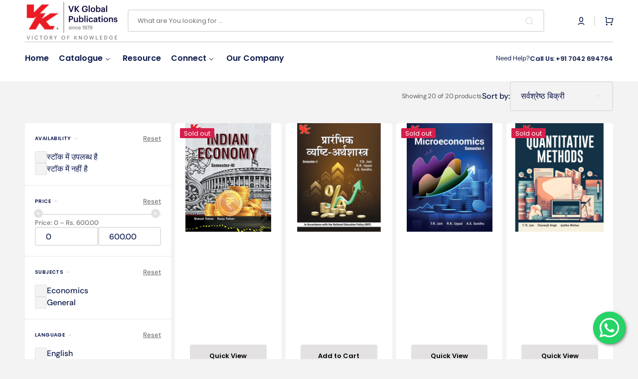

--- FILE ---
content_type: text/html; charset=utf-8
request_url: https://vkpublications.com/hi/collections/punjab-university-ba-1
body_size: 58687
content:
<!doctype html>
<html class="no-js" lang="hi" data-scheme="light">
	<head>


<!-- BEAE-GLOBAL-FONT --> 
  
 <!-- END BEAE-GLOBAL-FONT -->


 


<!-- BEAE-HEADER -->


  
  
  
  <link href="//vkpublications.com/cdn/shop/t/15/assets/beae.base.min.css?v=30248973878737945191736501707" rel="stylesheet" type="text/css" media="all" />
  
  
      
  
      
  <script src="//vkpublications.com/cdn/shop/t/15/assets/beae.base.min.js?v=16312600615427942761736576887" defer="defer"></script>
  <script>
    window.BEAE_HELPER = {
        routes: {
            cart_url: "/hi/cart",
            root_url: "/hi"
        },
        lang: "hi",
        available_lang: {"shop_locale":{"locale":"hi","enabled":true,"primary":false,"published":true}}
    };
  </script><!-- END BEAE-HEADER -->
		<meta charset="utf-8">
		<meta http-equiv="X-UA-Compatible" content="IE=edge">
		<meta name="viewport" content="width=device-width,initial-scale=1">
		<meta name="theme-color" content="">
		<link rel="canonical" href="https://vkpublications.com/hi/collections/punjab-university-ba-1">
		<link rel="preconnect" href="https://cdn.shopify.com" crossorigin><link rel="icon" type="image/png" href="//vkpublications.com/cdn/shop/files/vk.png?crop=center&height=32&v=1724300179&width=32"><link rel="preconnect" href="https://fonts.shopifycdn.com" crossorigin><title>Punjab University BA</title>

		

		

<meta property="og:site_name" content="VK Global Publications Pvt. Ltd.">
<meta property="og:url" content="https://vkpublications.com/hi/collections/punjab-university-ba-1">
<meta property="og:title" content="Punjab University BA">
<meta property="og:type" content="product.group">
<meta property="og:description" content="We offer a diverse range of top-rated books spanning various universities, academic to self-help. Unleash the joy of reading with our handpicked selection that guarantees a delightful and enriching experience. Shop now to embark on a literary journey that will captivate your mind and ignite your imagination!"><meta property="og:image" content="http://vkpublications.com/cdn/shop/files/VK_Global.jpg?height=628&pad_color=fff&v=1687518672&width=1200">
  <meta property="og:image:secure_url" content="https://vkpublications.com/cdn/shop/files/VK_Global.jpg?height=628&pad_color=fff&v=1687518672&width=1200">
  <meta property="og:image:width" content="1200">
  <meta property="og:image:height" content="628"><meta name="twitter:site" content="@vkglobalgroup"><meta name="twitter:card" content="summary_large_image">
<meta name="twitter:title" content="Punjab University BA">
<meta name="twitter:description" content="We offer a diverse range of top-rated books spanning various universities, academic to self-help. Unleash the joy of reading with our handpicked selection that guarantees a delightful and enriching experience. Shop now to embark on a literary journey that will captivate your mind and ignite your imagination!">


		<script src="//vkpublications.com/cdn/shop/t/15/assets/constants.js?v=57430444635880596041736501707" defer="defer"></script>
		<script src="//vkpublications.com/cdn/shop/t/15/assets/pubsub.js?v=2921868252632587581736501707" defer="defer"></script>
		<script src="//vkpublications.com/cdn/shop/t/15/assets/global.js?v=168395638835565772171736501707" defer="defer"></script>

		<script>window.performance && window.performance.mark && window.performance.mark('shopify.content_for_header.start');</script><meta name="google-site-verification" content="6pZV37wvluAt6tCcUDA2PNgBFy_Cb-SnTX-jNv-sxdk">
<meta id="shopify-digital-wallet" name="shopify-digital-wallet" content="/77879312666/digital_wallets/dialog">
<link rel="alternate" type="application/atom+xml" title="Feed" href="/hi/collections/punjab-university-ba-1.atom" />
<link rel="alternate" hreflang="x-default" href="https://vkpublications.com/collections/punjab-university-ba-1">
<link rel="alternate" hreflang="en" href="https://vkpublications.com/collections/punjab-university-ba-1">
<link rel="alternate" hreflang="hi" href="https://vkpublications.com/hi/collections/punjab-university-ba-1">
<link rel="alternate" type="application/json+oembed" href="https://vkpublications.com/hi/collections/punjab-university-ba-1.oembed">
<script async="async" src="/checkouts/internal/preloads.js?locale=hi-IN"></script>
<script id="shopify-features" type="application/json">{"accessToken":"9be10a3a23b25f3f93c6cb3bcf50224c","betas":["rich-media-storefront-analytics"],"domain":"vkpublications.com","predictiveSearch":true,"shopId":77879312666,"locale":"hi"}</script>
<script>var Shopify = Shopify || {};
Shopify.shop = "de7cbd.myshopify.com";
Shopify.locale = "hi";
Shopify.currency = {"active":"INR","rate":"1.0"};
Shopify.country = "IN";
Shopify.theme = {"name":"10th January Stock Mart Last theme ","id":176071737626,"schema_name":"Stockmart","schema_version":"1.0.2","theme_store_id":2105,"role":"main"};
Shopify.theme.handle = "null";
Shopify.theme.style = {"id":null,"handle":null};
Shopify.cdnHost = "vkpublications.com/cdn";
Shopify.routes = Shopify.routes || {};
Shopify.routes.root = "/hi/";</script>
<script type="module">!function(o){(o.Shopify=o.Shopify||{}).modules=!0}(window);</script>
<script>!function(o){function n(){var o=[];function n(){o.push(Array.prototype.slice.apply(arguments))}return n.q=o,n}var t=o.Shopify=o.Shopify||{};t.loadFeatures=n(),t.autoloadFeatures=n()}(window);</script>
<script id="shop-js-analytics" type="application/json">{"pageType":"collection"}</script>
<script defer="defer" async type="module" src="//vkpublications.com/cdn/shopifycloud/shop-js/modules/v2/client.init-shop-cart-sync_B8JV4p3N.hi.esm.js"></script>
<script defer="defer" async type="module" src="//vkpublications.com/cdn/shopifycloud/shop-js/modules/v2/chunk.common_D1cY5aKa.esm.js"></script>
<script defer="defer" async type="module" src="//vkpublications.com/cdn/shopifycloud/shop-js/modules/v2/chunk.modal_C_Cmp3X0.esm.js"></script>
<script type="module">
  await import("//vkpublications.com/cdn/shopifycloud/shop-js/modules/v2/client.init-shop-cart-sync_B8JV4p3N.hi.esm.js");
await import("//vkpublications.com/cdn/shopifycloud/shop-js/modules/v2/chunk.common_D1cY5aKa.esm.js");
await import("//vkpublications.com/cdn/shopifycloud/shop-js/modules/v2/chunk.modal_C_Cmp3X0.esm.js");

  window.Shopify.SignInWithShop?.initShopCartSync?.({"fedCMEnabled":true,"windoidEnabled":true});

</script>
<script>(function() {
  var isLoaded = false;
  function asyncLoad() {
    if (isLoaded) return;
    isLoaded = true;
    var urls = ["\/\/cdn.wishpond.net\/connect.js?merchantId=1838583\u0026writeKey=8209675355d5\u0026shop=de7cbd.myshopify.com","https:\/\/api-pixels.easyadsapp.com\/storefront.js?eid=0.32379980059837155\u0026shop=de7cbd.myshopify.com","https:\/\/blog.sfapp.magefan.top\/js\/mfLoadSearchScripts.js?shop=de7cbd.myshopify.com","https:\/\/script.pop-convert.com\/new-micro\/production.pc.min.js?unique_id=de7cbd.myshopify.com\u0026shop=de7cbd.myshopify.com","https:\/\/cdn.s3.pop-convert.com\/pcjs.production.min.js?unique_id=de7cbd.myshopify.com\u0026shop=de7cbd.myshopify.com","https:\/\/sr-cdn.shiprocket.in\/sr-promise\/static\/uc.js?channel_id=4\u0026sr_company_id=3701757\u0026shop=de7cbd.myshopify.com","https:\/\/sr-cdn.shiprocket.in\/sr-promise\/static\/uc.js?channel_id=4\u0026sr_company_id=3702096\u0026shop=de7cbd.myshopify.com","https:\/\/sr-cdn.shiprocket.in\/sr-promise\/static\/uc.js?channel_id=4\u0026sr_company_id=3873024\u0026shop=de7cbd.myshopify.com"];
    for (var i = 0; i < urls.length; i++) {
      var s = document.createElement('script');
      s.type = 'text/javascript';
      s.async = true;
      s.src = urls[i];
      var x = document.getElementsByTagName('script')[0];
      x.parentNode.insertBefore(s, x);
    }
  };
  if(window.attachEvent) {
    window.attachEvent('onload', asyncLoad);
  } else {
    window.addEventListener('load', asyncLoad, false);
  }
})();</script>
<script id="__st">var __st={"a":77879312666,"offset":19800,"reqid":"a802b7a7-9382-4dac-bc9d-0d19c6ed6d2c-1769309396","pageurl":"vkpublications.com\/hi\/collections\/punjab-university-ba-1","u":"0bae1faa1ec0","p":"collection","rtyp":"collection","rid":452646568218};</script>
<script>window.ShopifyPaypalV4VisibilityTracking = true;</script>
<script id="captcha-bootstrap">!function(){'use strict';const t='contact',e='account',n='new_comment',o=[[t,t],['blogs',n],['comments',n],[t,'customer']],c=[[e,'customer_login'],[e,'guest_login'],[e,'recover_customer_password'],[e,'create_customer']],r=t=>t.map((([t,e])=>`form[action*='/${t}']:not([data-nocaptcha='true']) input[name='form_type'][value='${e}']`)).join(','),a=t=>()=>t?[...document.querySelectorAll(t)].map((t=>t.form)):[];function s(){const t=[...o],e=r(t);return a(e)}const i='password',u='form_key',d=['recaptcha-v3-token','g-recaptcha-response','h-captcha-response',i],f=()=>{try{return window.sessionStorage}catch{return}},m='__shopify_v',_=t=>t.elements[u];function p(t,e,n=!1){try{const o=window.sessionStorage,c=JSON.parse(o.getItem(e)),{data:r}=function(t){const{data:e,action:n}=t;return t[m]||n?{data:e,action:n}:{data:t,action:n}}(c);for(const[e,n]of Object.entries(r))t.elements[e]&&(t.elements[e].value=n);n&&o.removeItem(e)}catch(o){console.error('form repopulation failed',{error:o})}}const l='form_type',E='cptcha';function T(t){t.dataset[E]=!0}const w=window,h=w.document,L='Shopify',v='ce_forms',y='captcha';let A=!1;((t,e)=>{const n=(g='f06e6c50-85a8-45c8-87d0-21a2b65856fe',I='https://cdn.shopify.com/shopifycloud/storefront-forms-hcaptcha/ce_storefront_forms_captcha_hcaptcha.v1.5.2.iife.js',D={infoText:'hCaptcha से सुरक्षित',privacyText:'निजता',termsText:'शर्तें'},(t,e,n)=>{const o=w[L][v],c=o.bindForm;if(c)return c(t,g,e,D).then(n);var r;o.q.push([[t,g,e,D],n]),r=I,A||(h.body.append(Object.assign(h.createElement('script'),{id:'captcha-provider',async:!0,src:r})),A=!0)});var g,I,D;w[L]=w[L]||{},w[L][v]=w[L][v]||{},w[L][v].q=[],w[L][y]=w[L][y]||{},w[L][y].protect=function(t,e){n(t,void 0,e),T(t)},Object.freeze(w[L][y]),function(t,e,n,w,h,L){const[v,y,A,g]=function(t,e,n){const i=e?o:[],u=t?c:[],d=[...i,...u],f=r(d),m=r(i),_=r(d.filter((([t,e])=>n.includes(e))));return[a(f),a(m),a(_),s()]}(w,h,L),I=t=>{const e=t.target;return e instanceof HTMLFormElement?e:e&&e.form},D=t=>v().includes(t);t.addEventListener('submit',(t=>{const e=I(t);if(!e)return;const n=D(e)&&!e.dataset.hcaptchaBound&&!e.dataset.recaptchaBound,o=_(e),c=g().includes(e)&&(!o||!o.value);(n||c)&&t.preventDefault(),c&&!n&&(function(t){try{if(!f())return;!function(t){const e=f();if(!e)return;const n=_(t);if(!n)return;const o=n.value;o&&e.removeItem(o)}(t);const e=Array.from(Array(32),(()=>Math.random().toString(36)[2])).join('');!function(t,e){_(t)||t.append(Object.assign(document.createElement('input'),{type:'hidden',name:u})),t.elements[u].value=e}(t,e),function(t,e){const n=f();if(!n)return;const o=[...t.querySelectorAll(`input[type='${i}']`)].map((({name:t})=>t)),c=[...d,...o],r={};for(const[a,s]of new FormData(t).entries())c.includes(a)||(r[a]=s);n.setItem(e,JSON.stringify({[m]:1,action:t.action,data:r}))}(t,e)}catch(e){console.error('failed to persist form',e)}}(e),e.submit())}));const S=(t,e)=>{t&&!t.dataset[E]&&(n(t,e.some((e=>e===t))),T(t))};for(const o of['focusin','change'])t.addEventListener(o,(t=>{const e=I(t);D(e)&&S(e,y())}));const B=e.get('form_key'),M=e.get(l),P=B&&M;t.addEventListener('DOMContentLoaded',(()=>{const t=y();if(P)for(const e of t)e.elements[l].value===M&&p(e,B);[...new Set([...A(),...v().filter((t=>'true'===t.dataset.shopifyCaptcha))])].forEach((e=>S(e,t)))}))}(h,new URLSearchParams(w.location.search),n,t,e,['guest_login'])})(!0,!0)}();</script>
<script integrity="sha256-4kQ18oKyAcykRKYeNunJcIwy7WH5gtpwJnB7kiuLZ1E=" data-source-attribution="shopify.loadfeatures" defer="defer" src="//vkpublications.com/cdn/shopifycloud/storefront/assets/storefront/load_feature-a0a9edcb.js" crossorigin="anonymous"></script>
<script data-source-attribution="shopify.dynamic_checkout.dynamic.init">var Shopify=Shopify||{};Shopify.PaymentButton=Shopify.PaymentButton||{isStorefrontPortableWallets:!0,init:function(){window.Shopify.PaymentButton.init=function(){};var t=document.createElement("script");t.src="https://vkpublications.com/cdn/shopifycloud/portable-wallets/latest/portable-wallets.hi.js",t.type="module",document.head.appendChild(t)}};
</script>
<script data-source-attribution="shopify.dynamic_checkout.buyer_consent">
  function portableWalletsHideBuyerConsent(e){var t=document.getElementById("shopify-buyer-consent"),n=document.getElementById("shopify-subscription-policy-button");t&&n&&(t.classList.add("hidden"),t.setAttribute("aria-hidden","true"),n.removeEventListener("click",e))}function portableWalletsShowBuyerConsent(e){var t=document.getElementById("shopify-buyer-consent"),n=document.getElementById("shopify-subscription-policy-button");t&&n&&(t.classList.remove("hidden"),t.removeAttribute("aria-hidden"),n.addEventListener("click",e))}window.Shopify?.PaymentButton&&(window.Shopify.PaymentButton.hideBuyerConsent=portableWalletsHideBuyerConsent,window.Shopify.PaymentButton.showBuyerConsent=portableWalletsShowBuyerConsent);
</script>
<script data-source-attribution="shopify.dynamic_checkout.cart.bootstrap">document.addEventListener("DOMContentLoaded",(function(){function t(){return document.querySelector("shopify-accelerated-checkout-cart, shopify-accelerated-checkout")}if(t())Shopify.PaymentButton.init();else{new MutationObserver((function(e,n){t()&&(Shopify.PaymentButton.init(),n.disconnect())})).observe(document.body,{childList:!0,subtree:!0})}}));
</script>
<script id="sections-script" data-sections="header,footer" defer="defer" src="//vkpublications.com/cdn/shop/t/15/compiled_assets/scripts.js?v=2892"></script>
<script>window.performance && window.performance.mark && window.performance.mark('shopify.content_for_header.end');</script>


		<style data-shopify>
			@font-face {
  font-family: "DM Sans";
  font-weight: 400;
  font-style: normal;
  font-display: swap;
  src: url("//vkpublications.com/cdn/fonts/dm_sans/dmsans_n4.ec80bd4dd7e1a334c969c265873491ae56018d72.woff2") format("woff2"),
       url("//vkpublications.com/cdn/fonts/dm_sans/dmsans_n4.87bdd914d8a61247b911147ae68e754d695c58a6.woff") format("woff");
}

			@font-face {
  font-family: Poppins;
  font-weight: 600;
  font-style: normal;
  font-display: swap;
  src: url("//vkpublications.com/cdn/fonts/poppins/poppins_n6.aa29d4918bc243723d56b59572e18228ed0786f6.woff2") format("woff2"),
       url("//vkpublications.com/cdn/fonts/poppins/poppins_n6.5f815d845fe073750885d5b7e619ee00e8111208.woff") format("woff");
}

			@font-face {
  font-family: Poppins;
  font-weight: 600;
  font-style: normal;
  font-display: swap;
  src: url("//vkpublications.com/cdn/fonts/poppins/poppins_n6.aa29d4918bc243723d56b59572e18228ed0786f6.woff2") format("woff2"),
       url("//vkpublications.com/cdn/fonts/poppins/poppins_n6.5f815d845fe073750885d5b7e619ee00e8111208.woff") format("woff");
}

			@font-face {
  font-family: Poppins;
  font-weight: 600;
  font-style: normal;
  font-display: swap;
  src: url("//vkpublications.com/cdn/fonts/poppins/poppins_n6.aa29d4918bc243723d56b59572e18228ed0786f6.woff2") format("woff2"),
       url("//vkpublications.com/cdn/fonts/poppins/poppins_n6.5f815d845fe073750885d5b7e619ee00e8111208.woff") format("woff");
}

			@font-face {
  font-family: Poppins;
  font-weight: 600;
  font-style: normal;
  font-display: swap;
  src: url("//vkpublications.com/cdn/fonts/poppins/poppins_n6.aa29d4918bc243723d56b59572e18228ed0786f6.woff2") format("woff2"),
       url("//vkpublications.com/cdn/fonts/poppins/poppins_n6.5f815d845fe073750885d5b7e619ee00e8111208.woff") format("woff");
}

			@font-face {
  font-family: "DM Sans";
  font-weight: 300;
  font-style: normal;
  font-display: swap;
  src: url("//vkpublications.com/cdn/fonts/dm_sans/dmsans_n3.d218434bb518134511e5205d90c23cfb8a1b261b.woff2") format("woff2"),
       url("//vkpublications.com/cdn/fonts/dm_sans/dmsans_n3.0c324a11de656e0e3f656188ad5de9ff34f70c04.woff") format("woff");
}

			@font-face {
  font-family: "DM Sans";
  font-weight: 400;
  font-style: normal;
  font-display: swap;
  src: url("//vkpublications.com/cdn/fonts/dm_sans/dmsans_n4.ec80bd4dd7e1a334c969c265873491ae56018d72.woff2") format("woff2"),
       url("//vkpublications.com/cdn/fonts/dm_sans/dmsans_n4.87bdd914d8a61247b911147ae68e754d695c58a6.woff") format("woff");
}

			@font-face {
  font-family: "DM Sans";
  font-weight: 500;
  font-style: normal;
  font-display: swap;
  src: url("//vkpublications.com/cdn/fonts/dm_sans/dmsans_n5.8a0f1984c77eb7186ceb87c4da2173ff65eb012e.woff2") format("woff2"),
       url("//vkpublications.com/cdn/fonts/dm_sans/dmsans_n5.9ad2e755a89e15b3d6c53259daad5fc9609888e6.woff") format("woff");
}

			@font-face {
  font-family: "DM Sans";
  font-weight: 700;
  font-style: normal;
  font-display: swap;
  src: url("//vkpublications.com/cdn/fonts/dm_sans/dmsans_n7.97e21d81502002291ea1de8aefb79170c6946ce5.woff2") format("woff2"),
       url("//vkpublications.com/cdn/fonts/dm_sans/dmsans_n7.af5c214f5116410ca1d53a2090665620e78e2e1b.woff") format("woff");
}

			@font-face {
  font-family: "DM Sans";
  font-weight: 400;
  font-style: italic;
  font-display: swap;
  src: url("//vkpublications.com/cdn/fonts/dm_sans/dmsans_i4.b8fe05e69ee95d5a53155c346957d8cbf5081c1a.woff2") format("woff2"),
       url("//vkpublications.com/cdn/fonts/dm_sans/dmsans_i4.403fe28ee2ea63e142575c0aa47684d65f8c23a0.woff") format("woff");
}

			@font-face {
  font-family: Poppins;
  font-weight: 600;
  font-style: italic;
  font-display: swap;
  src: url("//vkpublications.com/cdn/fonts/poppins/poppins_i6.bb8044d6203f492888d626dafda3c2999253e8e9.woff2") format("woff2"),
       url("//vkpublications.com/cdn/fonts/poppins/poppins_i6.e233dec1a61b1e7dead9f920159eda42280a02c3.woff") format("woff");
}

			@font-face {
  font-family: "DM Sans";
  font-weight: 700;
  font-style: italic;
  font-display: swap;
  src: url("//vkpublications.com/cdn/fonts/dm_sans/dmsans_i7.52b57f7d7342eb7255084623d98ab83fd96e7f9b.woff2") format("woff2"),
       url("//vkpublications.com/cdn/fonts/dm_sans/dmsans_i7.d5e14ef18a1d4a8ce78a4187580b4eb1759c2eda.woff") format("woff");
}


			:root {
			--spaced-section: 5rem;

			--font-body-family: "DM Sans", sans-serif;
			--font-body-style: normal;
			--font-body-weight: 400;

			--font-body-scale: 1.6;
			--font-body-line-height: 1.3;

			--font-heading-family: Poppins, sans-serif;
			--font-heading-style: normal;
			--font-heading-weight: 600;
			--font-heading-letter-spacing: -0.2em;
			--font-heading-line-height: 1.1;

			--font-subtitle-family: Poppins, sans-serif;
			--font-subtitle-style: normal;
			--font-subtitle-weight: 600;
			--font-subtitle-text-transform: uppercase;
			--font-subtitle-scale: 1.0;

			--font-heading-h1-scale: 1.0;
			--font-heading-h2-scale: 1.0;
			--font-heading-h3-scale: 1.0;
			--font-heading-h4-scale: 1.0;

			--font-heading-card-family: Poppins, sans-serif;
			--font-heading-card-style: normal;
			--font-heading-card-weight: 600;
			--font-text-card-family: "DM Sans", sans-serif;
			--font-text-card-style: normal;
			--font-text-card-weight: 400;

			--font-heading-card-scale: 1.5;
			--font-text-card-scale: 1.2;

			--font-button-family: Poppins, sans-serif;
			--font-button-style: normal;
			--font-button-weight: 600;
			--font-button-text-transform: none;

			--font-button-family: Poppins, sans-serif;
			--font-button-style: normal;
			--font-button-weight: 600;
			--font-button-text-transform: none;
			--font-button-letter-spacing: 0;
			--font-subtitle-letter-spacing: 0.04em;

			--font-header-menu-family: Poppins, sans-serif;
			--font-header-menu-style: normal;
			--font-header-menu-weight: 600;
			--font-header-menu-text-transform: none;

			--font-footer-menu-family: Poppins, sans-serif;
			--font-footer-menu-style: normal;
			--font-footer-menu-weight: 600;
			--font-footer-link-size: 13px;

			--font-popups-heading-family: Poppins, sans-serif;
			--font-popups-heading-style: normal;
			--font-popups-heading-weight: 600;
			--font-popups-text-family: "DM Sans", sans-serif;
			--font-popups-text-style: normal;
			--font-popups-text-weight: 400;
			--font-popup-heading-scale: 1.0;
			--font-popup-text-scale: 1.0;
			--font-notification-heading-scale: 1.0;
			--font-notification-text-scale: 1.0;

			--color-base-text: 14, 27, 77;
			--color-secondary-text: 113, 113, 113;
			--color-title-text: 14, 27, 77;
			--dot-background-color: , , ;

			--color-base-background-1: 244, 243, 243;
			--color-base-background-2: 255, 255, 255;
			--color-base-background-5: 245, 245, 241;
			--color-base-background-3: 37, 47, 61;
			--color-base-background-4: 40, 40, 40;

			--color-announcement-bar-background-1: 14, 27, 77;
			--color-announcement-bar-background-2: 238, 238, 238;

			--color-base-solid-button-labels: 255, 255, 255;
			--color-base-solid-button-labels-hover: 255, 255, 255;
			--color-base-button-background: 227, 225, 225;
			--color-base-button-background-hover: 14, 27, 77;
			--color-base-outline-button-labels: 227, 225, 225;
			--color-base-outline-button-labels-hover: 14, 27, 77;
			--color-secondary-button-labels: 14, 27, 77;
			--color-secondary-button-labels-hover: 14, 27, 77;
			--color-tertiary-button-labels: 14, 27, 77;
			--color-tertiary-button-labels-hover: 255, 255, 255;
			--color-tertiary-button-background: 14, 27, 77;
			--color-tertiary-button-background-hover: 14, 27, 77;
			--border-radius-button: 4px;
			--color-text-accent: 40, 61, 89;

			--payment-terms-background-color: #f4f3f3;			
			--color-overlay-background: 14, 27, 77;
			--color-base-background-input: 255, 255, 255;

			--color-base-border-input: 227, 225, 225;
			--color-hover-border-input: 20, 25, 32;

			--color-badge-sale-background: 45, 134, 83;
			--color-badge-sale-text: 255, 255, 255;
			--color-badge-soldout-background: 213, 31, 75;
			--color-badge-soldout-text: 255, 255, 255;
			--color-border: 227, 225, 225;
			--color-background-card: 255, 255, 255;
			--color-background-card-dark: 247, 247, 247;
			--color-scheme-toggle: 20, 25, 32;
			--color-scheme-toggle-text: 113, 113, 113;
			}

			@media screen and (min-width: 990px) {
				:root {
					--spaced-section: 16rem;
				}
			}

			*,
			*::before,
			*::after {
			box-sizing: inherit;
			}

			html {
			box-sizing: border-box;
			font-size: 10px;
			height: 100%;
			}

			body {
			position: relative;
			display: grid;
			grid-template-rows: auto auto 1fr auto;
			grid-template-columns: 100%;
			min-height: 100%;
			margin: 0;
			font-size: calc(var(--font-body-scale) * 1rem);
			line-height: 1.5;
			font-family: var(--font-body-family);
			font-style: var(--font-body-style);
			font-weight: var(--font-body-weight);
			overflow-x: hidden;
			}
		</style>
		<link href="//vkpublications.com/cdn/shop/t/15/assets/swiper-bundle.min.css?v=67104566617031410831736501707" rel="stylesheet" type="text/css" media="all" />
		<link href="//vkpublications.com/cdn/shop/t/15/assets/base.css?v=18752870638237217881736501707" rel="stylesheet" type="text/css" media="all" />
<link rel="stylesheet" href="//vkpublications.com/cdn/shop/t/15/assets/component-predictive-search.css?v=64904219377317970701736501707" media="print" onload="this.media='all'"><link rel="preload" as="font" href="//vkpublications.com/cdn/fonts/dm_sans/dmsans_n4.ec80bd4dd7e1a334c969c265873491ae56018d72.woff2" type="font/woff2" crossorigin><link rel="preload" as="font" href="//vkpublications.com/cdn/fonts/poppins/poppins_n6.aa29d4918bc243723d56b59572e18228ed0786f6.woff2" type="font/woff2" crossorigin><script>
			document.documentElement.className = document.documentElement.className.replace('no-js', 'js');
			if (Shopify.designMode) {
				document.documentElement.classList.add('shopify-design-mode');
			}
          if (window.Shopify.designMode) {
console.log("The store is in design mode.");
} else {
 console.log("The store is not in design mode.");
}
		</script>

	
		<script src="//vkpublications.com/cdn/shop/t/15/assets/jquery-3.6.0.js?v=32573363768646652941736501707" defer="defer"></script>
		<script src="//vkpublications.com/cdn/shop/t/15/assets/swiper-bundle.min.js?v=59665753948720967221736501707" defer="defer"></script>
		<script src="//vkpublications.com/cdn/shop/t/15/assets/product-card.js?v=157130705868214899451736501707" defer="defer"></script>
		<script src="//vkpublications.com/cdn/shop/t/15/assets/popup.js?v=179802735620567827611736501707" defer="defer"></script>
		
			<script src="//vkpublications.com/cdn/shop/t/15/assets/scroll-top.js?v=148004363687240193071736501707" defer="defer"></script>
		

			<script>
			let cscoDarkMode = {};

			( function() {
				const body = document.querySelector('html[data-scheme]');
				
				cscoDarkMode = {
					init: function( e ) {
						this.initMode( e );
						window.matchMedia( '(prefers-color-scheme: dark)' ).addListener((e) => {
							this.initMode( e );
						} );

						window.addEventListener( 'load', () => {
							const toggleBtns = document.querySelectorAll('.header__toggle-scheme');
							toggleBtns.forEach(btn => {
									btn.addEventListener( 'click', (e) => {
										e.preventDefault();

										if ('auto' === body.getAttribute( 'data-scheme' )) {
											if (window.matchMedia( '(prefers-color-scheme: dark)' ).matches) {
												cscoDarkMode.changeScheme( 'light', true );
											} else if (window.matchMedia( '(prefers-color-scheme: light)' ).matches) {
												cscoDarkMode.changeScheme( 'dark', true );
											}
										} else {
											if ( 'dark' === body.getAttribute( 'data-scheme' ) ) {
												cscoDarkMode.changeScheme( 'light', true );
											} else {
												cscoDarkMode.changeScheme( 'dark', true );
											}
										}
									});
								})
							})
					},
					initMode: function( e ) {
						let siteScheme = false;
						switch ( "light" ) { // Field. User’s system preference.
							case 'dark':
								siteScheme= 'dark';
								break;
							case 'light':
								siteScheme = 'light';
								break;
							case 'system':
								siteScheme = 'auto';
								break;
						}
						if ( "true" ) { // Field. Enable dark/light mode toggle.
							if ( 'light' === localStorage.getItem( '_color_schema' ) ) {
								siteScheme = 'light';
							}
							if ( 'dark' === localStorage.getItem( '_color_schema' ) ) {
								siteScheme = 'dark';
							}
						}
						if ( siteScheme && siteScheme !== body.getAttribute( 'data-scheme' ) ) {
							this.changeScheme( siteScheme, false );
						}
					},
					changeScheme: function( siteScheme, cookie ) {
						body.classList.add( 'scheme-toggled' );
						body.setAttribute( 'data-scheme', siteScheme );
						if ( cookie ) {
							localStorage.setItem( '_color_schema', siteScheme );
						}
						setTimeout( () => {
							body.classList.remove( 'scheme-toggled' );
						}, 100 );
					}
				};
			} )();

			cscoDarkMode.init();

			document.addEventListener('shopify:section:load', function () {
				setTimeout(() => {
					cscoDarkMode.init();
				}, 100)
			});
		</script>
	
  <!-- "snippets/shogun-head.liquid" was not rendered, the associated app was uninstalled -->

  







  <link rel="stylesheet" href="https://cdnjs.cloudflare.com/ajax/libs/font-awesome/5.15.1/css/all.min.css">
    <style>
        #sy-whatshelp {
            right: 25px;
            bottom: 30px;
            position: fixed;
            z-index: 9999;
        }

        #sy-whatshelp a.sywh-open-services {
            background-color: #25d366;
            color: #fff;
            line-height: 55px;
            margin-top: 10px;
            border: none;
            cursor: pointer;
            font-size: 45px;
            width: 65px;
            height: 65px;
            text-align: center;
            box-shadow: 2px 2px 8px -3px #000;
            border-radius: 100%;
            -webkit-border-radius: 100%;
            -moz-border-radius: 100%;
            -ms-border-radius: 100%;
            display: inline-block;
        }

        #sy-whatshelp a.sywh-open-services i {
            line-height: 65px;
        }
    </style>


<div id="sy-whatshelp">
        <a href="https://api.whatsapp.com/send?phone=917042694764&text=Hi" target="_blank" class="sywh-open-services " data-html="true" data-placement="left">
          <i class="fab fa-whatsapp"></i>
         </a>        
</div>

            
                
            
<!-- BEGIN app block: shopify://apps/buddha-mega-menu-navigation/blocks/megamenu/dbb4ce56-bf86-4830-9b3d-16efbef51c6f -->
<script>
        var productImageAndPrice = [],
            collectionImages = [],
            articleImages = [],
            mmLivIcons = false,
            mmFlipClock = false,
            mmFixesUseJquery = false,
            mmNumMMI = 5,
            mmSchemaTranslation = {},
            mmMenuStrings =  {"menuStrings":{"default":{"Home":"Home","Catalogue":"Catalogue","School Books":"School Books","Assam — Higher Secondary Education Council":"Assam — Higher Secondary Education Council","Class 11":"Class 11","Class 12":"Class 12","Bihar — School Examination Board":"Bihar — School Examination Board","CBSE — Central Board of Secondary Education":"CBSE — Central Board of Secondary Education","Class 9":"Class 9","Class 10":"Class 10","CHSE Board (Odisha)":"CHSE Board (Odisha)","Haryana — Board of School Education":"Haryana — Board of School Education","Himachal Pradesh — Board of School Education":"Himachal Pradesh — Board of School Education","Jammu and Kashmir — Board of School Education":"Jammu and Kashmir — Board of School Education","Mizoram — Board of School Education":"Mizoram — Board of School Education","Nagaland — Board of School Education":"Nagaland — Board of School Education","Punjab — School Education Board":"Punjab — School Education Board","Xam idea":"Xam idea","CBSE":"CBSE","Class 6":"Class 6","Class 7":"Class 7","Class 8":"Class 8","Question Bank":"Question Bank","Sample Papers":"Sample Papers","Question Banks":"Question Banks","S.H.A.R.P. Insights English Books":"S.H.A.R.P. Insights English Books","S.M.A.R.T. Minds Mathematics":"S.M.A.R.T. Minds Mathematics","University Books":"University Books","Chaudhary Bansi Lal University":"Chaudhary Bansi Lal University","B Com":"B Com","BA":"BA","Chaudhary Devi Lal University":"Chaudhary Devi Lal University","Bcom":"Bcom","BBA":"BBA","M.com":"M.com","Chaudhary Ranbir Singh University":"Chaudhary Ranbir Singh University","Delhi University":"Delhi University","Guru Jambheshwar University of Science and Technology":"Guru Jambheshwar University of Science and Technology","Guru Nanak Dev University":"Guru Nanak Dev University","Mcom":"Mcom","MA":"MA","Himachal Pradesh University":"Himachal Pradesh University","Kurukshetra University":"Kurukshetra University","MBA":"MBA","Maharshi Dayanand University":"Maharshi Dayanand University","Bcom Hons":"Bcom Hons","BCA":"BCA","Odisha University":"Odisha University","Bsc":"Bsc","Patiala University":"Patiala University","Punjab University":"Punjab University","Dr. B.R. Ambedkar National Law University, Sonipat":"Dr. B.R. Ambedkar National Law University, Sonipat","Entrance Exam/Competition Exams":"Entrance Exam/Competition Exams","JEE MAIN":"JEE MAIN","NEET (UG)":"NEET (UG)","CUET":"CUET","General Books":"General Books","Resource":"Resource","Connect":"Connect","Careers":"Careers","Meet our Authors":"Meet our Authors","Contact Us":"Contact Us","Our Company":"Our Company"}},"additional":{"default":{}}} ,
            mmShopLocale = "hi",
            mmShopLocaleCollectionsRoute = "/hi/collections",
            mmSchemaDesignJSON = [{"action":"menu-select","value":"mm-automatic"},{"action":"design","setting":"font_family","value":"Default"},{"action":"design","setting":"font_size","value":"13px"},{"action":"design","setting":"text_color","value":"#222222"},{"action":"design","setting":"link_hover_color","value":"#0da19a"},{"action":"design","setting":"link_color","value":"#4e4e4e"},{"action":"design","setting":"background_hover_color","value":"#f9f9f9"},{"action":"design","setting":"background_color","value":"#ffffff"},{"action":"design","setting":"price_color","value":"#0da19a"},{"action":"design","setting":"contact_right_btn_text_color","value":"#ffffff"},{"action":"design","setting":"contact_right_btn_bg_color","value":"#3A3A3A"},{"action":"design","setting":"contact_left_bg_color","value":"#3A3A3A"},{"action":"design","setting":"contact_left_alt_color","value":"#CCCCCC"},{"action":"design","setting":"contact_left_text_color","value":"#f1f1f0"},{"action":"design","setting":"addtocart_enable","value":"true"},{"action":"design","setting":"addtocart_text_color","value":"#333333"},{"action":"design","setting":"addtocart_background_color","value":"#ffffff"},{"action":"design","setting":"addtocart_text_hover_color","value":"#ffffff"},{"action":"design","setting":"addtocart_background_hover_color","value":"#0da19a"},{"action":"design","setting":"countdown_color","value":"#ffffff"},{"action":"design","setting":"countdown_background_color","value":"#333333"},{"action":"design","setting":"vertical_font_family","value":"Default"},{"action":"design","setting":"vertical_font_size","value":"13px"},{"action":"design","setting":"vertical_text_color","value":"#ffffff"},{"action":"design","setting":"vertical_link_color","value":"#ffffff"},{"action":"design","setting":"vertical_link_hover_color","value":"#ffffff"},{"action":"design","setting":"vertical_price_color","value":"#ffffff"},{"action":"design","setting":"vertical_contact_right_btn_text_color","value":"#ffffff"},{"action":"design","setting":"vertical_addtocart_enable","value":"true"},{"action":"design","setting":"vertical_addtocart_text_color","value":"#ffffff"},{"action":"design","setting":"vertical_countdown_color","value":"#ffffff"},{"action":"design","setting":"vertical_countdown_background_color","value":"#333333"},{"action":"design","setting":"vertical_background_color","value":"#017b86"},{"action":"design","setting":"vertical_addtocart_background_color","value":"#333333"},{"action":"design","setting":"vertical_contact_right_btn_bg_color","value":"#333333"},{"action":"design","setting":"vertical_contact_left_alt_color","value":"#333333"}],
            mmDomChangeSkipUl = "",
            buddhaMegaMenuShop = "de7cbd.myshopify.com",
            mmWireframeCompression = "0",
            mmExtensionAssetUrl = "https://cdn.shopify.com/extensions/019abe06-4a3f-7763-88da-170e1b54169b/mega-menu-151/assets/";var bestSellersHTML = '';var newestProductsHTML = '';/* get link lists api */
        var linkLists={"main-menu" : {"title":"Main menu", "items":["/hi#","/hi/collections/all","/hi/pages/resources","/hi#","/hi/pages/vk",]},"footer" : {"title":"Learner menu", "items":["/hi","https://de7cbd.myshopify.com/collections/all","/hi/pages/resources",]},"shop-now-menu" : {"title":"Shop Now Menu", "items":["/hi/collections/all",]},"vk-group-menu" : {"title":"VK Group Menu", "items":["https://www.vkglobaldigital.com/print_and_packaging.html","https://www.vkglobaldigital.com/print_and_packaging.html","https://www.vkglobaldigital.com/Speciality-Films.html","https://www.futurekids.in/",]},"educator-menu" : {"title":"Educator Menu", "items":["/hi/pages/publish-with-us","/hi/pages/sample","/hi/pages/resources","/hi/blogs/cbse",]},"policies-menu" : {"title":"The Company Menu", "items":["/hi/pages/careers","/hi/pages/cookies","/hi/pages/privacy-policy-1","/hi/pages/terms-and-condition","/hi/pages/faqs",]},"customer-account-main-menu" : {"title":"Customer account main menu", "items":["/hi","https://shopify.com/77879312666/account/orders?locale=hi&amp;region_country=IN",]},};/*ENDPARSE*/

        

        /* set product prices *//* get the collection images *//* get the article images *//* customer fixes */
        var mmCustomerFixesBeforeInit = function(){ mmSetFontStyle("font-family:harmonia sans !important;"); }; var mmThemeFixesBeforeInit = function(){ customMenuUls=".header__menu-items,nav,ul"; /* generic mobile menu toggle translate effect */ document.addEventListener("toggleSubmenu", function (e) { var pc = document.querySelector("#PageContainer"); var mm = document.querySelector("#MobileNav"); if (pc && mm && typeof e.mmMobileHeight != "undefined"){ var pcStyle = pc.getAttribute("style"); if (pcStyle && pcStyle.indexOf("translate3d") != -1) { pc.style.transform = "translate3d(0px, "+ e.mmMobileHeight +"px, 0px)"; } } }); mmAddStyle(" .header__icons {z-index: 1003;} "); if (document.querySelectorAll(".sf-menu-links,ul.sf-nav").length == 2) { customMenuUls=".sf-menu-links,ul.sf-nav"; mmHorizontalMenus="ul.sf-nav"; mmVerticalMenus=".sf-menu-links"; mmAddStyle("@media screen and (min-width:1280px) { .sf-header__desktop {display: block !important;} }"); } if (document.querySelector(".mobile-menu__content>ul")) { mmDisableVisibleCheck=true; mmVerticalMenus=".mobile-menu__content>ul"; } window.mmLoadFunction = function(){ var num = 15; var intv = setInterval(function(){ var m = document.querySelector("#megamenu_level__1"); if (m && m.matches(".vertical-mega-menu")) reinitMenus("#megamenu_level__1"); if (num--==0) clearInterval(intv); },300); }; if (document.readyState !== "loading") { mmLoadFunction(); } else { document.removeEventListener("DOMContentLoaded", mmLoadFunction); document.addEventListener("DOMContentLoaded", mmLoadFunction); } }; var mmThemeFixesBefore = function(){ window.buddhaFilterLiElements = function(liElements){ var elements = []; for (var i=0; i<liElements.length; i++) { if (liElements[i].querySelector("[href=\"/cart\"],[href=\"/account/login\"]") == null) { elements.push(liElements[i]); } } return elements; }; if (tempMenuObject.u.matches("#mobile_menu, #velaMegamenu .nav, #SiteNav, #siteNav")) { tempMenuObject.liItems = buddhaFilterLiElements(mmNot(tempMenuObject.u.children, ".search_container,.site-nav__item_cart", true)); } else if (tempMenuObject.u.matches(".main_nav .nav .menu")) { var numMenusApplied = 0, numMenusAppliedSticky = 0; mmForEach(document, ".main_nav .nav .menu", function(el){ if (el.closest(".sticky_nav") == null) { if (el.querySelector(".buddha-menu-item")) { numMenusApplied++; } } else { if (el.querySelector(".buddha-menu-item")) { numMenusAppliedSticky++; } } }); if (((tempMenuObject.u.closest(".sticky_nav")) && (numMenusAppliedSticky < 1)) || ((tempMenuObject.u.closest(".sticky_nav")) && (numMenusApplied < 1))) { tempMenuObject.liItems = buddhaFilterLiElements(mmNot(tempMenuObject.u.children, ".search_container,.site-nav__item_cart")); } } else if (tempMenuObject.u.matches("#mobile-menu:not(.mm-menu)") && tempMenuObject.u.querySelector(".hamburger,.shifter-handle") == null) { tempMenuObject.liItems = buddhaFilterLiElements(tempMenuObject.u.children); } else if (tempMenuObject.u.matches("#accessibleNav") && tempMenuObject.u.closest("#topnav2") == null) { tempMenuObject.liItems = buddhaFilterLiElements(mmNot(tempMenuObject.u.children, ".customer-navlink")); } else if (tempMenuObject.u.matches("#megamenu_level__1")) { tempMenuObject.liClasses = "level_1__item"; tempMenuObject.aClasses = "level_1__link"; tempMenuObject.liItems = buddhaFilterLiElements(tempMenuObject.u.children); } else if (tempMenuObject.u.matches(".mobile-nav__items")) { tempMenuObject.liClasses = "mobile-nav__item"; tempMenuObject.aClasses = "mobile-nav__link"; tempMenuObject.liItems = buddhaFilterLiElements(tempMenuObject.u.children); } else if (tempMenuObject.u.matches("#NavDrawer > .mobile-nav") && document.querySelector(".mobile-nav>.buddha-menu-item") == null ) { tempMenuObject.liClasses = "mobile-nav__item"; tempMenuObject.aClasses = "mobile-nav__link"; tempMenuObject.liItems = buddhaFilterLiElements(mmNot(tempMenuObject.u.children, ".mobile-nav__search")); } else if (tempMenuObject.u.matches(".mobile-nav-wrapper > .mobile-nav")) { tempMenuObject.liClasses = "mobile-nav__item border-bottom"; tempMenuObject.aClasses = "mobile-nav__link"; tempMenuObject.liItems = buddhaFilterLiElements(mmNot(tempMenuObject.u.children, ".mobile-nav__search")); } else if (tempMenuObject.u.matches("#nav .mm-panel .mm-listview")) { tempMenuObject.liItems = buddhaFilterLiElements(tempMenuObject.u.children); var firstMmPanel = true; mmForEach(document, "#nav>.mm-panels>.mm-panel", function(el){ if (firstMmPanel) { firstMmPanel = false; el.classList.remove("mm-hidden"); el.classList.remove("mm-subopened"); } else { el.parentElement.removeChild(el); } }); } else if (tempMenuObject.u.matches(".SidebarMenu__Nav--primary")) { tempMenuObject.liClasses = "Collapsible"; tempMenuObject.aClasses = "Collapsible__Button Heading u-h6"; tempMenuObject.liItems = buddhaFilterLiElements(tempMenuObject.u.children); } else if (tempMenuObject.u.matches(".mm_menus_ul")) { tempMenuObject.liClasses = "ets_menu_item"; tempMenuObject.aClasses = "mm-nowrap"; tempMenuObject.liItems = buddhaFilterLiElements(tempMenuObject.u.children); mmAddStyle(" .horizontal-mega-menu > .buddha-menu-item > a {white-space: nowrap;} ", "mmThemeCStyle"); } else if (tempMenuObject.u.matches("#accordion")) { tempMenuObject.liClasses = ""; tempMenuObject.aClasses = ""; tempMenuObject.liItems = tempMenuObject.u.children; } else if (tempMenuObject.u.matches(".mobile-menu__panel:first-child .mobile-menu__nav")) { tempMenuObject.liClasses = "mobile-menu__nav-item"; tempMenuObject.aClasses = "mobile-menu__nav-link"; tempMenuObject.liItems = tempMenuObject.u.children; } else if (tempMenuObject.u.matches("#nt_menu_id")) { tempMenuObject.liClasses = "menu-item type_simple"; tempMenuObject.aClasses = "lh__1 flex al_center pr"; tempMenuObject.liItems = tempMenuObject.u.children; } else if (tempMenuObject.u.matches("#menu_mb_cat")) { tempMenuObject.liClasses = "menu-item type_simple"; tempMenuObject.aClasses = ""; tempMenuObject.liItems = tempMenuObject.u.children; } else if (tempMenuObject.u.matches("#menu_mb_ul")) { tempMenuObject.liClasses = "menu-item only_icon_false"; tempMenuObject.aClasses = ""; tempMenuObject.liItems = mmNot(tempMenuObject.u.children, "#customer_login_link,#customer_register_link,#item_mb_help", true); mmAddStyle(" #menu_mb_ul.vertical-mega-menu li.buddha-menu-item>a {display: flex !important;} #menu_mb_ul.vertical-mega-menu li.buddha-menu-item>a>.mm-title {padding: 0 !important;} ", "mmThemeStyle"); } else if (tempMenuObject.u.matches(".header__inline-menu > .list-menu")) { tempMenuObject.liClasses = ""; tempMenuObject.aClasses = "header__menu-item list-menu__item link focus-inset"; tempMenuObject.liItems = tempMenuObject.u.children; } else if (tempMenuObject.u.matches(".menu-drawer__navigation>.list-menu")) { tempMenuObject.liClasses = ""; tempMenuObject.aClasses = "menu-drawer__menu-item list-menu__item link link--text focus-inset"; tempMenuObject.liItems = tempMenuObject.u.children; } else if (tempMenuObject.u.matches(".header__menu-items")) { tempMenuObject.liClasses = "navbar-item header__item has-mega-menu"; tempMenuObject.aClasses = "navbar-link header__link"; tempMenuObject.liItems = tempMenuObject.u.children; mmAddStyle(" .horizontal-mega-menu .buddha-menu-item>a:after{content: none;} .horizontal-mega-menu>li>a{padding-right:10px !important;} .horizontal-mega-menu>li:not(.buddha-menu-item) {display: none !important;} ", "mmThemeStyle"); } else if (tempMenuObject.u.matches(".header__navigation")) { tempMenuObject.liClasses = "header__nav-item"; tempMenuObject.aClasses = ""; tempMenuObject.liItems = tempMenuObject.u.children; } else if (tempMenuObject.u.matches(".slide-nav")) { mmVerticalMenus=".slide-nav"; tempMenuObject.liClasses = "slide-nav__item"; tempMenuObject.aClasses = "slide-nav__link"; tempMenuObject.liItems = tempMenuObject.u.children; } else if (tempMenuObject.u.matches(".header__links-list")) { tempMenuObject.liClasses = ""; tempMenuObject.aClasses = ""; tempMenuObject.liItems = tempMenuObject.u.children; mmAddStyle(".header__left,.header__links {overflow: visible !important; }"); } else if (tempMenuObject.u.matches("#menu-main-navigation,#menu-mobile-nav,#t4s-menu-drawer")) { tempMenuObject.liClasses = ""; tempMenuObject.aClasses = ""; tempMenuObject.liItems = tempMenuObject.u.children; } else if (tempMenuObject.u.matches(".nav-desktop:first-child > .nav-desktop__tier-1")) { tempMenuObject.liClasses = "nav-desktop__tier-1-item"; tempMenuObject.aClasses = "nav-desktop__tier-1-link"; tempMenuObject.liItems = tempMenuObject.u.children; } else if (tempMenuObject.u.matches(".mobile-nav") && tempMenuObject.u.querySelector(".appear-animation.appear-delay-2") != null) { tempMenuObject.liClasses = "mobile-nav__item appear-animation appear-delay-3"; tempMenuObject.aClasses = "mobile-nav__link"; tempMenuObject.liItems = mmNot(tempMenuObject.u.children, "a[href*=account],.mobile-nav__spacer", true); } else if (tempMenuObject.u.matches("nav > .list-menu")) { tempMenuObject.liClasses = ""; tempMenuObject.aClasses = "header__menu-item list-menu__item link link--text focus-inset"; tempMenuObject.liItems = tempMenuObject.u.children; } else if (tempMenuObject.u.matches(".site-navigation>.navmenu")) { tempMenuObject.liClasses = "navmenu-item navmenu-basic__item"; tempMenuObject.aClasses = "navmenu-link navmenu-link-depth-1"; tempMenuObject.liItems = tempMenuObject.u.children; } else if (tempMenuObject.u.matches("nav>.site-navigation")) { tempMenuObject.liClasses = "site-nav__item site-nav__expanded-item site-nav--has-dropdown site-nav__dropdown-li--first-level"; tempMenuObject.aClasses = "site-nav__link site-nav__link--underline site-nav__link--has-dropdown"; tempMenuObject.liItems = tempMenuObject.u.children; } else if (tempMenuObject.u.matches("nav>.js-accordion-mobile-nav")) { tempMenuObject.liClasses = "js-accordion-header c-accordion__header"; tempMenuObject.aClasses = "js-accordion-link c-accordion__link"; tempMenuObject.liItems = mmNot(tempMenuObject.u.children, ".mobile-menu__item"); } else if (tempMenuObject.u.matches(".sf-menu-links")) { tempMenuObject.liClasses = "list-none"; tempMenuObject.aClasses = "block px-4 py-3"; tempMenuObject.liItems = tempMenuObject.u.children; } else if (tempMenuObject.u.matches(".sf-nav")) { tempMenuObject.liClasses = "sf-menu-item list-none sf-menu-item--no-mega sf-menu-item-parent"; tempMenuObject.aClasses = "block px-4 py-5 flex items-center sf__parent-item"; tempMenuObject.liItems = tempMenuObject.u.children; } else if (tempMenuObject.u.matches(".main-nav:not(.topnav)") && tempMenuObject.u.children.length>2) { tempMenuObject.liClasses = "main-nav__tier-1-item"; tempMenuObject.aClasses = "main-nav__tier-1-link"; tempMenuObject.liItems = tempMenuObject.u.children; } else if (tempMenuObject.u.matches(".mobile-nav") && tempMenuObject.u.querySelector(".mobile-nav__item") != null && document.querySelector(".mobile-nav .buddha-menu-item")==null) { tempMenuObject.liClasses = "mobile-nav__item"; tempMenuObject.aClasses = "mobile-nav__link"; tempMenuObject.liItems = tempMenuObject.u.children; } else if (tempMenuObject.u.matches("#t4s-nav-ul")) { tempMenuObject.liClasses = "t4s-type__mega menu-width__cus t4s-menu-item has--children menu-has__offsets"; tempMenuObject.aClasses = "t4s-lh-1 t4s-d-flex t4s-align-items-center t4s-pr"; tempMenuObject.liItems = tempMenuObject.u.children; } else if (tempMenuObject.u.matches("#menu-mb__ul")) { tempMenuObject.liClasses = "t4s-menu-item t4s-item-level-0"; tempMenuObject.aClasses = ""; tempMenuObject.liItems = mmNot(tempMenuObject.u.children, "#item_mb_wis,#item_mb_sea,#item_mb_acc,#item_mb_help"); } else if (tempMenuObject.u.matches(".navbar-nav")) { tempMenuObject.liClasses = "nav-item"; tempMenuObject.aClasses = "nav-link list-menu__item"; tempMenuObject.liItems = tempMenuObject.u.children; } else if (tempMenuObject.u.matches(".navbar-nav-sidebar")) { tempMenuObject.liClasses = "nav-item sidemenu-animation sidemenu-animation-delay-2"; tempMenuObject.aClasses = "list-menu__item"; tempMenuObject.liItems = tempMenuObject.u.children; } else if (tempMenuObject.u.matches(".mobile-menu__content>ul")) { tempMenuObject.liClasses = ""; tempMenuObject.aClasses = ""; tempMenuObject.liItems = tempMenuObject.u.children; mmAddStyle(" .vertical-mega-menu>li{padding:10px !important;} .vertical-mega-menu>li:not(.buddha-menu-item) {display: none !important;} "); } else if (tempMenuObject.u.matches("#offcanvas-menu-nav")) { tempMenuObject.liClasses = "nav-item"; tempMenuObject.aClasses = "nav-link"; tempMenuObject.liItems = tempMenuObject.u.children; } else if (tempMenuObject.u.matches(".main__navigation")) { tempMenuObject.liClasses = "nav__link__holder"; tempMenuObject.aClasses = ""; tempMenuObject.liItems = tempMenuObject.u.children; } else if (tempMenuObject.u.matches(".mobile__navigation")) { tempMenuObject.liClasses = "nav__link__holder"; tempMenuObject.aClasses = ""; tempMenuObject.liItems = mmNot(tempMenuObject.u.children, ".mobile__navigation__footer"); mmAddStyle(" .vertical-mega-menu>li{padding:10px !important;} "); } if (tempMenuObject.liItems) { tempMenuObject.skipCheck = true; tempMenuObject.forceMenu = true; } /* try to find li and a classes for requested menu if they are not set */ if (tempMenuObject.skipCheck == true) { var _links=[]; var keys = Object.keys(linkLists); for (var i=0; i<keys.length; i++) { if (selectedMenu == keys[i]) { _links = linkLists[keys[i]].items; break; } } mmForEachChild(tempMenuObject.u, "LI", function(li){ var href = null; var a = li.querySelector("a"); if (a) href = a.getAttribute("href"); if (href == null || (href != null && (href.substr(0,1) == "#" || href==""))){ var a2 = li.querySelector((!!document.documentMode) ? "* + a" : "a:nth-child(2)"); if (a2) { href = a2.getAttribute("href"); a = a2; } } if (href == null || (href != null && (href.substr(0,1) == "#" || href==""))) { var a2 = li.querySelector("a>a"); if (a2) { href = a2.getAttribute("href"); a = a2; } } /* stil no matching href, search all children a for a matching href */ if (href == null || (href != null && (href.substr(0,1) == "#" || href==""))) { var a2 = li.querySelectorAll("a[href]"); for (var i=0; i<a2.length; i++) { var href2 = a2[i].getAttribute("href"); if (_links[tempMenuObject.elementFits] != undefined && href2 == _links[tempMenuObject.elementFits]) { href = href2; a = a2[i]; break; } } } if (_links[tempMenuObject.elementFits] != undefined && href == _links[tempMenuObject.elementFits]) { if (tempMenuObject.liClasses == undefined) { tempMenuObject.liClasses = ""; } tempMenuObject.liClasses = concatClasses(li.getAttribute("class"), tempMenuObject.liClasses); if (tempMenuObject.aClasses == undefined) { tempMenuObject.aClasses = ""; } if (a) tempMenuObject.aClasses = concatClasses(a.getAttribute("class"), tempMenuObject.aClasses); tempMenuObject.elementFits++; } else if (tempMenuObject.elementFits > 0 && tempMenuObject.elementFits != _links.length) { tempMenuObject.elementFits = 0; if (href == _links[0]) { tempMenuObject.elementFits = 1; } } }); } }; 
        

        var mmWireframe = {"html" : "<li class=\"buddha-menu-item\" itemId=\"KZkvZ\"  ><a data-href=\"/\" href=\"/\" aria-label=\"Home\" data-no-instant=\"\" onclick=\"mmGoToPage(this, event); return false;\"  ><span class=\"mm-title\">Home</span></a></li><li class=\"buddha-menu-item\" itemId=\"Cvb0u\"  ><a data-href=\"/collections/all\" href=\"/collections/all\" aria-label=\"Catalogue\" data-no-instant=\"\" onclick=\"mmGoToPage(this, event); return false;\"  ><span class=\"mm-title\">Catalogue</span><i class=\"mm-arrow mm-angle-down\" aria-hidden=\"true\"></i><span class=\"toggle-menu-btn\" style=\"display:none;\" title=\"Toggle menu\" onclick=\"return toggleSubmenu(this)\"><span class=\"mm-arrow-icon\"><span class=\"bar-one\"></span><span class=\"bar-two\"></span></span></span></a><ul class=\"mm-submenu tree  small \"><li data-href=\"/collections/school-books\" href=\"/collections/school-books\" aria-label=\"School Books\" data-no-instant=\"\" onclick=\"mmGoToPage(this, event); return false;\"  ><a data-href=\"/collections/school-books\" href=\"/collections/school-books\" aria-label=\"School Books\" data-no-instant=\"\" onclick=\"mmGoToPage(this, event); return false;\"  ><span class=\"mm-title\">School Books</span><i class=\"mm-arrow mm-angle-down\" aria-hidden=\"true\"></i><span class=\"toggle-menu-btn\" style=\"display:none;\" title=\"Toggle menu\" onclick=\"return toggleSubmenu(this)\"><span class=\"mm-arrow-icon\"><span class=\"bar-one\"></span><span class=\"bar-two\"></span></span></span></a><ul class=\"mm-submenu tree  small \"><li data-href=\"/collections/assam-higher-secondary-education-council\" href=\"/collections/assam-higher-secondary-education-council\" aria-label=\"Assam — Higher Secondary Education Council\" data-no-instant=\"\" onclick=\"mmGoToPage(this, event); return false;\"  ><a data-href=\"/collections/assam-higher-secondary-education-council\" href=\"/collections/assam-higher-secondary-education-council\" aria-label=\"Assam — Higher Secondary Education Council\" data-no-instant=\"\" onclick=\"mmGoToPage(this, event); return false;\"  ><span class=\"mm-title\">Assam — Higher Secondary Education Council</span><i class=\"mm-arrow mm-angle-down\" aria-hidden=\"true\"></i><span class=\"toggle-menu-btn\" style=\"display:none;\" title=\"Toggle menu\" onclick=\"return toggleSubmenu(this)\"><span class=\"mm-arrow-icon\"><span class=\"bar-one\"></span><span class=\"bar-two\"></span></span></span></a><ul class=\"mm-submenu tree  small mm-last-level\"><li data-href=\"/collections/assam-higher-secondary-education-council-class11\" href=\"/collections/assam-higher-secondary-education-council-class11\" aria-label=\"Class 11\" data-no-instant=\"\" onclick=\"mmGoToPage(this, event); return false;\"  ><a data-href=\"/collections/assam-higher-secondary-education-council-class11\" href=\"/collections/assam-higher-secondary-education-council-class11\" aria-label=\"Class 11\" data-no-instant=\"\" onclick=\"mmGoToPage(this, event); return false;\"  ><span class=\"mm-title\">Class 11</span></a></li><li data-href=\"https://beta.vkpublications.com/collections/assam-higher-secondary-education-council-class-13\" href=\"https://beta.vkpublications.com/collections/assam-higher-secondary-education-council-class-13\" aria-label=\"Class 12\" data-no-instant=\"\" onclick=\"mmGoToPage(this, event); return false;\"  ><a data-href=\"https://beta.vkpublications.com/collections/assam-higher-secondary-education-council-class-13\" href=\"https://beta.vkpublications.com/collections/assam-higher-secondary-education-council-class-13\" aria-label=\"Class 12\" data-no-instant=\"\" onclick=\"mmGoToPage(this, event); return false;\"  ><span class=\"mm-title\">Class 12</span></a></li></ul></li><li data-href=\"/collections/bihar-school-examination-board-1\" href=\"/collections/bihar-school-examination-board-1\" aria-label=\"Bihar — School Examination Board\" data-no-instant=\"\" onclick=\"mmGoToPage(this, event); return false;\"  ><a data-href=\"/collections/bihar-school-examination-board-1\" href=\"/collections/bihar-school-examination-board-1\" aria-label=\"Bihar — School Examination Board\" data-no-instant=\"\" onclick=\"mmGoToPage(this, event); return false;\"  ><span class=\"mm-title\">Bihar — School Examination Board</span><i class=\"mm-arrow mm-angle-down\" aria-hidden=\"true\"></i><span class=\"toggle-menu-btn\" style=\"display:none;\" title=\"Toggle menu\" onclick=\"return toggleSubmenu(this)\"><span class=\"mm-arrow-icon\"><span class=\"bar-one\"></span><span class=\"bar-two\"></span></span></span></a><ul class=\"mm-submenu tree  small mm-last-level\"><li data-href=\"/collections/bihar-school-examination-board-class-11\" href=\"/collections/bihar-school-examination-board-class-11\" aria-label=\"Class 11\" data-no-instant=\"\" onclick=\"mmGoToPage(this, event); return false;\"  ><a data-href=\"/collections/bihar-school-examination-board-class-11\" href=\"/collections/bihar-school-examination-board-class-11\" aria-label=\"Class 11\" data-no-instant=\"\" onclick=\"mmGoToPage(this, event); return false;\"  ><span class=\"mm-title\">Class 11</span></a></li><li data-href=\"/collections/bihar-school-examination-board\" href=\"/collections/bihar-school-examination-board\" aria-label=\"Class 12\" data-no-instant=\"\" onclick=\"mmGoToPage(this, event); return false;\"  ><a data-href=\"/collections/bihar-school-examination-board\" href=\"/collections/bihar-school-examination-board\" aria-label=\"Class 12\" data-no-instant=\"\" onclick=\"mmGoToPage(this, event); return false;\"  ><span class=\"mm-title\">Class 12</span></a></li></ul></li><li data-href=\"/collections/cbse-books\" href=\"/collections/cbse-books\" aria-label=\"CBSE — Central Board of Secondary Education\" data-no-instant=\"\" onclick=\"mmGoToPage(this, event); return false;\"  ><a data-href=\"/collections/cbse-books\" href=\"/collections/cbse-books\" aria-label=\"CBSE — Central Board of Secondary Education\" data-no-instant=\"\" onclick=\"mmGoToPage(this, event); return false;\"  ><span class=\"mm-title\">CBSE — Central Board of Secondary Education</span><i class=\"mm-arrow mm-angle-down\" aria-hidden=\"true\"></i><span class=\"toggle-menu-btn\" style=\"display:none;\" title=\"Toggle menu\" onclick=\"return toggleSubmenu(this)\"><span class=\"mm-arrow-icon\"><span class=\"bar-one\"></span><span class=\"bar-two\"></span></span></span></a><ul class=\"mm-submenu tree  small mm-last-level\"><li data-href=\"/collections/cbse-class-9\" href=\"/collections/cbse-class-9\" aria-label=\"Class 9\" data-no-instant=\"\" onclick=\"mmGoToPage(this, event); return false;\"  ><a data-href=\"/collections/cbse-class-9\" href=\"/collections/cbse-class-9\" aria-label=\"Class 9\" data-no-instant=\"\" onclick=\"mmGoToPage(this, event); return false;\"  ><span class=\"mm-title\">Class 9</span></a></li><li data-href=\"/collections/cbse-class-10\" href=\"/collections/cbse-class-10\" aria-label=\"Class 10\" data-no-instant=\"\" onclick=\"mmGoToPage(this, event); return false;\"  ><a data-href=\"/collections/cbse-class-10\" href=\"/collections/cbse-class-10\" aria-label=\"Class 10\" data-no-instant=\"\" onclick=\"mmGoToPage(this, event); return false;\"  ><span class=\"mm-title\">Class 10</span></a></li><li data-href=\"/collections/cbse-class-11\" href=\"/collections/cbse-class-11\" aria-label=\"Class 11\" data-no-instant=\"\" onclick=\"mmGoToPage(this, event); return false;\"  ><a data-href=\"/collections/cbse-class-11\" href=\"/collections/cbse-class-11\" aria-label=\"Class 11\" data-no-instant=\"\" onclick=\"mmGoToPage(this, event); return false;\"  ><span class=\"mm-title\">Class 11</span></a></li><li data-href=\"/collections/cbse-class-12\" href=\"/collections/cbse-class-12\" aria-label=\"Class 12\" data-no-instant=\"\" onclick=\"mmGoToPage(this, event); return false;\"  ><a data-href=\"/collections/cbse-class-12\" href=\"/collections/cbse-class-12\" aria-label=\"Class 12\" data-no-instant=\"\" onclick=\"mmGoToPage(this, event); return false;\"  ><span class=\"mm-title\">Class 12</span></a></li></ul></li><li data-href=\"/collections/chse-odisha-board\" href=\"/collections/chse-odisha-board\" aria-label=\"CHSE Board (Odisha)\" data-no-instant=\"\" onclick=\"mmGoToPage(this, event); return false;\"  ><a data-href=\"/collections/chse-odisha-board\" href=\"/collections/chse-odisha-board\" aria-label=\"CHSE Board (Odisha)\" data-no-instant=\"\" onclick=\"mmGoToPage(this, event); return false;\"  ><span class=\"mm-title\">CHSE Board (Odisha)</span><i class=\"mm-arrow mm-angle-down\" aria-hidden=\"true\"></i><span class=\"toggle-menu-btn\" style=\"display:none;\" title=\"Toggle menu\" onclick=\"return toggleSubmenu(this)\"><span class=\"mm-arrow-icon\"><span class=\"bar-one\"></span><span class=\"bar-two\"></span></span></span></a><ul class=\"mm-submenu tree  small mm-last-level\"><li data-href=\"/collections/chse-class-11\" href=\"/collections/chse-class-11\" aria-label=\"Class 11\" data-no-instant=\"\" onclick=\"mmGoToPage(this, event); return false;\"  ><a data-href=\"/collections/chse-class-11\" href=\"/collections/chse-class-11\" aria-label=\"Class 11\" data-no-instant=\"\" onclick=\"mmGoToPage(this, event); return false;\"  ><span class=\"mm-title\">Class 11</span></a></li><li data-href=\"/collections/chse-class-12\" href=\"/collections/chse-class-12\" aria-label=\"Class 12\" data-no-instant=\"\" onclick=\"mmGoToPage(this, event); return false;\"  ><a data-href=\"/collections/chse-class-12\" href=\"/collections/chse-class-12\" aria-label=\"Class 12\" data-no-instant=\"\" onclick=\"mmGoToPage(this, event); return false;\"  ><span class=\"mm-title\">Class 12</span></a></li></ul></li><li data-href=\"/collections/haryana-board-of-school-education\" href=\"/collections/haryana-board-of-school-education\" aria-label=\"Haryana — Board of School Education\" data-no-instant=\"\" onclick=\"mmGoToPage(this, event); return false;\"  ><a data-href=\"/collections/haryana-board-of-school-education\" href=\"/collections/haryana-board-of-school-education\" aria-label=\"Haryana — Board of School Education\" data-no-instant=\"\" onclick=\"mmGoToPage(this, event); return false;\"  ><span class=\"mm-title\">Haryana — Board of School Education</span><i class=\"mm-arrow mm-angle-down\" aria-hidden=\"true\"></i><span class=\"toggle-menu-btn\" style=\"display:none;\" title=\"Toggle menu\" onclick=\"return toggleSubmenu(this)\"><span class=\"mm-arrow-icon\"><span class=\"bar-one\"></span><span class=\"bar-two\"></span></span></span></a><ul class=\"mm-submenu tree  small mm-last-level\"><li data-href=\"/collections/haryana-board-of-school-education-class-11\" href=\"/collections/haryana-board-of-school-education-class-11\" aria-label=\"Class 11\" data-no-instant=\"\" onclick=\"mmGoToPage(this, event); return false;\"  ><a data-href=\"/collections/haryana-board-of-school-education-class-11\" href=\"/collections/haryana-board-of-school-education-class-11\" aria-label=\"Class 11\" data-no-instant=\"\" onclick=\"mmGoToPage(this, event); return false;\"  ><span class=\"mm-title\">Class 11</span></a></li><li data-href=\"/collections/haryana-board-of-school-education-class-12\" href=\"/collections/haryana-board-of-school-education-class-12\" aria-label=\"Class 12\" data-no-instant=\"\" onclick=\"mmGoToPage(this, event); return false;\"  ><a data-href=\"/collections/haryana-board-of-school-education-class-12\" href=\"/collections/haryana-board-of-school-education-class-12\" aria-label=\"Class 12\" data-no-instant=\"\" onclick=\"mmGoToPage(this, event); return false;\"  ><span class=\"mm-title\">Class 12</span></a></li></ul></li><li data-href=\"/collections/himachal-pradesh-board-of-school-education\" href=\"/collections/himachal-pradesh-board-of-school-education\" aria-label=\"Himachal Pradesh — Board of School Education\" data-no-instant=\"\" onclick=\"mmGoToPage(this, event); return false;\"  ><a data-href=\"/collections/himachal-pradesh-board-of-school-education\" href=\"/collections/himachal-pradesh-board-of-school-education\" aria-label=\"Himachal Pradesh — Board of School Education\" data-no-instant=\"\" onclick=\"mmGoToPage(this, event); return false;\"  ><span class=\"mm-title\">Himachal Pradesh — Board of School Education</span><i class=\"mm-arrow mm-angle-down\" aria-hidden=\"true\"></i><span class=\"toggle-menu-btn\" style=\"display:none;\" title=\"Toggle menu\" onclick=\"return toggleSubmenu(this)\"><span class=\"mm-arrow-icon\"><span class=\"bar-one\"></span><span class=\"bar-two\"></span></span></span></a><ul class=\"mm-submenu tree  small mm-last-level\"><li data-href=\"/collections/himachal-pradesh-board-of-school-education-class-11\" href=\"/collections/himachal-pradesh-board-of-school-education-class-11\" aria-label=\"Class 11\" data-no-instant=\"\" onclick=\"mmGoToPage(this, event); return false;\"  ><a data-href=\"/collections/himachal-pradesh-board-of-school-education-class-11\" href=\"/collections/himachal-pradesh-board-of-school-education-class-11\" aria-label=\"Class 11\" data-no-instant=\"\" onclick=\"mmGoToPage(this, event); return false;\"  ><span class=\"mm-title\">Class 11</span></a></li><li data-href=\"/collections/himachal-pradesh-board-of-school-education-class-12\" href=\"/collections/himachal-pradesh-board-of-school-education-class-12\" aria-label=\"Class 12\" data-no-instant=\"\" onclick=\"mmGoToPage(this, event); return false;\"  ><a data-href=\"/collections/himachal-pradesh-board-of-school-education-class-12\" href=\"/collections/himachal-pradesh-board-of-school-education-class-12\" aria-label=\"Class 12\" data-no-instant=\"\" onclick=\"mmGoToPage(this, event); return false;\"  ><span class=\"mm-title\">Class 12</span></a></li></ul></li><li data-href=\"/collections/jammu-and-kashmir-board-of-school-education\" href=\"/collections/jammu-and-kashmir-board-of-school-education\" aria-label=\"Jammu and Kashmir — Board of School Education\" data-no-instant=\"\" onclick=\"mmGoToPage(this, event); return false;\"  ><a data-href=\"/collections/jammu-and-kashmir-board-of-school-education\" href=\"/collections/jammu-and-kashmir-board-of-school-education\" aria-label=\"Jammu and Kashmir — Board of School Education\" data-no-instant=\"\" onclick=\"mmGoToPage(this, event); return false;\"  ><span class=\"mm-title\">Jammu and Kashmir — Board of School Education</span><i class=\"mm-arrow mm-angle-down\" aria-hidden=\"true\"></i><span class=\"toggle-menu-btn\" style=\"display:none;\" title=\"Toggle menu\" onclick=\"return toggleSubmenu(this)\"><span class=\"mm-arrow-icon\"><span class=\"bar-one\"></span><span class=\"bar-two\"></span></span></span></a><ul class=\"mm-submenu tree  small mm-last-level\"><li data-href=\"/collections/jammu-and-kashmir-board-of-school-education-class-11\" href=\"/collections/jammu-and-kashmir-board-of-school-education-class-11\" aria-label=\"Class 11\" data-no-instant=\"\" onclick=\"mmGoToPage(this, event); return false;\"  ><a data-href=\"/collections/jammu-and-kashmir-board-of-school-education-class-11\" href=\"/collections/jammu-and-kashmir-board-of-school-education-class-11\" aria-label=\"Class 11\" data-no-instant=\"\" onclick=\"mmGoToPage(this, event); return false;\"  ><span class=\"mm-title\">Class 11</span></a></li><li data-href=\"/collections/jammu-and-kashmir-board-of-school-education-class-12\" href=\"/collections/jammu-and-kashmir-board-of-school-education-class-12\" aria-label=\"Class 12\" data-no-instant=\"\" onclick=\"mmGoToPage(this, event); return false;\"  ><a data-href=\"/collections/jammu-and-kashmir-board-of-school-education-class-12\" href=\"/collections/jammu-and-kashmir-board-of-school-education-class-12\" aria-label=\"Class 12\" data-no-instant=\"\" onclick=\"mmGoToPage(this, event); return false;\"  ><span class=\"mm-title\">Class 12</span></a></li></ul></li><li data-href=\"/collections/mizoram-board-of-school-education-class-11\" href=\"/collections/mizoram-board-of-school-education-class-11\" aria-label=\"Mizoram — Board of School Education\" data-no-instant=\"\" onclick=\"mmGoToPage(this, event); return false;\"  ><a data-href=\"/collections/mizoram-board-of-school-education-class-11\" href=\"/collections/mizoram-board-of-school-education-class-11\" aria-label=\"Mizoram — Board of School Education\" data-no-instant=\"\" onclick=\"mmGoToPage(this, event); return false;\"  ><span class=\"mm-title\">Mizoram — Board of School Education</span><i class=\"mm-arrow mm-angle-down\" aria-hidden=\"true\"></i><span class=\"toggle-menu-btn\" style=\"display:none;\" title=\"Toggle menu\" onclick=\"return toggleSubmenu(this)\"><span class=\"mm-arrow-icon\"><span class=\"bar-one\"></span><span class=\"bar-two\"></span></span></span></a><ul class=\"mm-submenu tree  small mm-last-level\"><li data-href=\"/collections/mizoram-board-of-school-education-class-11\" href=\"/collections/mizoram-board-of-school-education-class-11\" aria-label=\"Class 11\" data-no-instant=\"\" onclick=\"mmGoToPage(this, event); return false;\"  ><a data-href=\"/collections/mizoram-board-of-school-education-class-11\" href=\"/collections/mizoram-board-of-school-education-class-11\" aria-label=\"Class 11\" data-no-instant=\"\" onclick=\"mmGoToPage(this, event); return false;\"  ><span class=\"mm-title\">Class 11</span></a></li><li data-href=\"/collections/mizoram-board-of-school-education-class-12\" href=\"/collections/mizoram-board-of-school-education-class-12\" aria-label=\"Class 12\" data-no-instant=\"\" onclick=\"mmGoToPage(this, event); return false;\"  ><a data-href=\"/collections/mizoram-board-of-school-education-class-12\" href=\"/collections/mizoram-board-of-school-education-class-12\" aria-label=\"Class 12\" data-no-instant=\"\" onclick=\"mmGoToPage(this, event); return false;\"  ><span class=\"mm-title\">Class 12</span></a></li></ul></li><li data-href=\"/collections/nagaland-board-of-school-education\" href=\"/collections/nagaland-board-of-school-education\" aria-label=\"Nagaland — Board of School Education\" data-no-instant=\"\" onclick=\"mmGoToPage(this, event); return false;\"  ><a data-href=\"/collections/nagaland-board-of-school-education\" href=\"/collections/nagaland-board-of-school-education\" aria-label=\"Nagaland — Board of School Education\" data-no-instant=\"\" onclick=\"mmGoToPage(this, event); return false;\"  ><span class=\"mm-title\">Nagaland — Board of School Education</span><i class=\"mm-arrow mm-angle-down\" aria-hidden=\"true\"></i><span class=\"toggle-menu-btn\" style=\"display:none;\" title=\"Toggle menu\" onclick=\"return toggleSubmenu(this)\"><span class=\"mm-arrow-icon\"><span class=\"bar-one\"></span><span class=\"bar-two\"></span></span></span></a><ul class=\"mm-submenu tree  small mm-last-level\"><li data-href=\"/collections/nagaland-board-of-school-education-class-11\" href=\"/collections/nagaland-board-of-school-education-class-11\" aria-label=\"Class 11\" data-no-instant=\"\" onclick=\"mmGoToPage(this, event); return false;\"  ><a data-href=\"/collections/nagaland-board-of-school-education-class-11\" href=\"/collections/nagaland-board-of-school-education-class-11\" aria-label=\"Class 11\" data-no-instant=\"\" onclick=\"mmGoToPage(this, event); return false;\"  ><span class=\"mm-title\">Class 11</span></a></li><li data-href=\"/collections/nagaland-board-of-school-education-class-12\" href=\"/collections/nagaland-board-of-school-education-class-12\" aria-label=\"Class 12\" data-no-instant=\"\" onclick=\"mmGoToPage(this, event); return false;\"  ><a data-href=\"/collections/nagaland-board-of-school-education-class-12\" href=\"/collections/nagaland-board-of-school-education-class-12\" aria-label=\"Class 12\" data-no-instant=\"\" onclick=\"mmGoToPage(this, event); return false;\"  ><span class=\"mm-title\">Class 12</span></a></li></ul></li><li data-href=\"/collections/punjab-school-education-board\" href=\"/collections/punjab-school-education-board\" aria-label=\"Punjab — School Education Board\" data-no-instant=\"\" onclick=\"mmGoToPage(this, event); return false;\"  ><a data-href=\"/collections/punjab-school-education-board\" href=\"/collections/punjab-school-education-board\" aria-label=\"Punjab — School Education Board\" data-no-instant=\"\" onclick=\"mmGoToPage(this, event); return false;\"  ><span class=\"mm-title\">Punjab — School Education Board</span><i class=\"mm-arrow mm-angle-down\" aria-hidden=\"true\"></i><span class=\"toggle-menu-btn\" style=\"display:none;\" title=\"Toggle menu\" onclick=\"return toggleSubmenu(this)\"><span class=\"mm-arrow-icon\"><span class=\"bar-one\"></span><span class=\"bar-two\"></span></span></span></a><ul class=\"mm-submenu tree  small mm-last-level\"><li data-href=\"/collections/punjab-school-education-board-class-11\" href=\"/collections/punjab-school-education-board-class-11\" aria-label=\"Class 11\" data-no-instant=\"\" onclick=\"mmGoToPage(this, event); return false;\"  ><a data-href=\"/collections/punjab-school-education-board-class-11\" href=\"/collections/punjab-school-education-board-class-11\" aria-label=\"Class 11\" data-no-instant=\"\" onclick=\"mmGoToPage(this, event); return false;\"  ><span class=\"mm-title\">Class 11</span></a></li><li data-href=\"/collections/punjab-school-education-board-class-12\" href=\"/collections/punjab-school-education-board-class-12\" aria-label=\"Class 12\" data-no-instant=\"\" onclick=\"mmGoToPage(this, event); return false;\"  ><a data-href=\"/collections/punjab-school-education-board-class-12\" href=\"/collections/punjab-school-education-board-class-12\" aria-label=\"Class 12\" data-no-instant=\"\" onclick=\"mmGoToPage(this, event); return false;\"  ><span class=\"mm-title\">Class 12</span></a></li></ul></li></ul></li><li data-href=\"/collections/xam-idea-1\" href=\"/collections/xam-idea-1\" aria-label=\"Xam idea\" data-no-instant=\"\" onclick=\"mmGoToPage(this, event); return false;\"  ><a data-href=\"/collections/xam-idea-1\" href=\"/collections/xam-idea-1\" aria-label=\"Xam idea\" data-no-instant=\"\" onclick=\"mmGoToPage(this, event); return false;\"  ><span class=\"mm-title\">Xam idea</span><i class=\"mm-arrow mm-angle-down\" aria-hidden=\"true\"></i><span class=\"toggle-menu-btn\" style=\"display:none;\" title=\"Toggle menu\" onclick=\"return toggleSubmenu(this)\"><span class=\"mm-arrow-icon\"><span class=\"bar-one\"></span><span class=\"bar-two\"></span></span></span></a><ul class=\"mm-submenu tree  small \"><li data-href=\"/collections/xam-idea\" href=\"/collections/xam-idea\" aria-label=\"CBSE\" data-no-instant=\"\" onclick=\"mmGoToPage(this, event); return false;\"  ><a data-href=\"/collections/xam-idea\" href=\"/collections/xam-idea\" aria-label=\"CBSE\" data-no-instant=\"\" onclick=\"mmGoToPage(this, event); return false;\"  ><span class=\"mm-title\">CBSE</span><i class=\"mm-arrow mm-angle-down\" aria-hidden=\"true\"></i><span class=\"toggle-menu-btn\" style=\"display:none;\" title=\"Toggle menu\" onclick=\"return toggleSubmenu(this)\"><span class=\"mm-arrow-icon\"><span class=\"bar-one\"></span><span class=\"bar-two\"></span></span></span></a><ul class=\"mm-submenu tree  small \"><li data-href=\"/collections/xam-idea-class-6\" href=\"/collections/xam-idea-class-6\" aria-label=\"Class 6\" data-no-instant=\"\" onclick=\"mmGoToPage(this, event); return false;\"  ><a data-href=\"/collections/xam-idea-class-6\" href=\"/collections/xam-idea-class-6\" aria-label=\"Class 6\" data-no-instant=\"\" onclick=\"mmGoToPage(this, event); return false;\"  ><span class=\"mm-title\">Class 6</span></a></li><li data-href=\"/collections/xam-idea-class-7\" href=\"/collections/xam-idea-class-7\" aria-label=\"Class 7\" data-no-instant=\"\" onclick=\"mmGoToPage(this, event); return false;\"  ><a data-href=\"/collections/xam-idea-class-7\" href=\"/collections/xam-idea-class-7\" aria-label=\"Class 7\" data-no-instant=\"\" onclick=\"mmGoToPage(this, event); return false;\"  ><span class=\"mm-title\">Class 7</span></a></li><li data-href=\"/collections/xam-idea-class-8\" href=\"/collections/xam-idea-class-8\" aria-label=\"Class 8\" data-no-instant=\"\" onclick=\"mmGoToPage(this, event); return false;\"  ><a data-href=\"/collections/xam-idea-class-8\" href=\"/collections/xam-idea-class-8\" aria-label=\"Class 8\" data-no-instant=\"\" onclick=\"mmGoToPage(this, event); return false;\"  ><span class=\"mm-title\">Class 8</span></a></li><li data-href=\"/collections/xam-idea-class-9\" href=\"/collections/xam-idea-class-9\" aria-label=\"Class 9\" data-no-instant=\"\" onclick=\"mmGoToPage(this, event); return false;\"  ><a data-href=\"/collections/xam-idea-class-9\" href=\"/collections/xam-idea-class-9\" aria-label=\"Class 9\" data-no-instant=\"\" onclick=\"mmGoToPage(this, event); return false;\"  ><span class=\"mm-title\">Class 9</span></a></li><li data-href=\"/collections/xam-idea-class-10-question-bank-sample-paper\" href=\"/collections/xam-idea-class-10-question-bank-sample-paper\" aria-label=\"Class 10\" data-no-instant=\"\" onclick=\"mmGoToPage(this, event); return false;\"  ><a data-href=\"/collections/xam-idea-class-10-question-bank-sample-paper\" href=\"/collections/xam-idea-class-10-question-bank-sample-paper\" aria-label=\"Class 10\" data-no-instant=\"\" onclick=\"mmGoToPage(this, event); return false;\"  ><span class=\"mm-title\">Class 10</span><i class=\"mm-arrow mm-angle-down\" aria-hidden=\"true\"></i><span class=\"toggle-menu-btn\" style=\"display:none;\" title=\"Toggle menu\" onclick=\"return toggleSubmenu(this)\"><span class=\"mm-arrow-icon\"><span class=\"bar-one\"></span><span class=\"bar-two\"></span></span></span></a><ul class=\"mm-submenu tree  small mm-last-level\"><li data-href=\"/collections/xam-idea-class-10\" href=\"/collections/xam-idea-class-10\" aria-label=\"Question Bank\" data-no-instant=\"\" onclick=\"mmGoToPage(this, event); return false;\"  ><a data-href=\"/collections/xam-idea-class-10\" href=\"/collections/xam-idea-class-10\" aria-label=\"Question Bank\" data-no-instant=\"\" onclick=\"mmGoToPage(this, event); return false;\"  ><span class=\"mm-title\">Question Bank</span></a></li><li data-href=\"/collections/xam-idea-class-10-sample-papers\" href=\"/collections/xam-idea-class-10-sample-papers\" aria-label=\"Sample Papers\" data-no-instant=\"\" onclick=\"mmGoToPage(this, event); return false;\"  ><a data-href=\"/collections/xam-idea-class-10-sample-papers\" href=\"/collections/xam-idea-class-10-sample-papers\" aria-label=\"Sample Papers\" data-no-instant=\"\" onclick=\"mmGoToPage(this, event); return false;\"  ><span class=\"mm-title\">Sample Papers</span></a></li></ul></li><li data-href=\"/collections/xam-idea-class-11\" href=\"/collections/xam-idea-class-11\" aria-label=\"Class 11\" data-no-instant=\"\" onclick=\"mmGoToPage(this, event); return false;\"  ><a data-href=\"/collections/xam-idea-class-11\" href=\"/collections/xam-idea-class-11\" aria-label=\"Class 11\" data-no-instant=\"\" onclick=\"mmGoToPage(this, event); return false;\"  ><span class=\"mm-title\">Class 11</span></a></li><li data-href=\"/collections/xam-idea-class-12-question-bank-sample-paper\" href=\"/collections/xam-idea-class-12-question-bank-sample-paper\" aria-label=\"Class 12\" data-no-instant=\"\" onclick=\"mmGoToPage(this, event); return false;\"  ><a data-href=\"/collections/xam-idea-class-12-question-bank-sample-paper\" href=\"/collections/xam-idea-class-12-question-bank-sample-paper\" aria-label=\"Class 12\" data-no-instant=\"\" onclick=\"mmGoToPage(this, event); return false;\"  ><span class=\"mm-title\">Class 12</span><i class=\"mm-arrow mm-angle-down\" aria-hidden=\"true\"></i><span class=\"toggle-menu-btn\" style=\"display:none;\" title=\"Toggle menu\" onclick=\"return toggleSubmenu(this)\"><span class=\"mm-arrow-icon\"><span class=\"bar-one\"></span><span class=\"bar-two\"></span></span></span></a><ul class=\"mm-submenu tree  small mm-last-level\"><li data-href=\"/collections/xam-idea-class-12\" href=\"/collections/xam-idea-class-12\" aria-label=\"Question Banks\" data-no-instant=\"\" onclick=\"mmGoToPage(this, event); return false;\"  ><a data-href=\"/collections/xam-idea-class-12\" href=\"/collections/xam-idea-class-12\" aria-label=\"Question Banks\" data-no-instant=\"\" onclick=\"mmGoToPage(this, event); return false;\"  ><span class=\"mm-title\">Question Banks</span></a></li><li data-href=\"/collections/xam-idea-class-12-sample-papers\" href=\"/collections/xam-idea-class-12-sample-papers\" aria-label=\"Sample Papers\" data-no-instant=\"\" onclick=\"mmGoToPage(this, event); return false;\"  ><a data-href=\"/collections/xam-idea-class-12-sample-papers\" href=\"/collections/xam-idea-class-12-sample-papers\" aria-label=\"Sample Papers\" data-no-instant=\"\" onclick=\"mmGoToPage(this, event); return false;\"  ><span class=\"mm-title\">Sample Papers</span></a></li></ul></li></ul></li><li data-href=\"/collections/xam-idea-chse-board\" href=\"/collections/xam-idea-chse-board\" aria-label=\"CHSE Board (Odisha)\" data-no-instant=\"\" onclick=\"mmGoToPage(this, event); return false;\"  ><a data-href=\"/collections/xam-idea-chse-board\" href=\"/collections/xam-idea-chse-board\" aria-label=\"CHSE Board (Odisha)\" data-no-instant=\"\" onclick=\"mmGoToPage(this, event); return false;\"  ><span class=\"mm-title\">CHSE Board (Odisha)</span><i class=\"mm-arrow mm-angle-down\" aria-hidden=\"true\"></i><span class=\"toggle-menu-btn\" style=\"display:none;\" title=\"Toggle menu\" onclick=\"return toggleSubmenu(this)\"><span class=\"mm-arrow-icon\"><span class=\"bar-one\"></span><span class=\"bar-two\"></span></span></span></a><ul class=\"mm-submenu tree  small mm-last-level\"><li data-href=\"/collections/xam-idea-chse-board\" href=\"/collections/xam-idea-chse-board\" aria-label=\"Class 12\" data-no-instant=\"\" onclick=\"mmGoToPage(this, event); return false;\"  ><a data-href=\"/collections/xam-idea-chse-board\" href=\"/collections/xam-idea-chse-board\" aria-label=\"Class 12\" data-no-instant=\"\" onclick=\"mmGoToPage(this, event); return false;\"  ><span class=\"mm-title\">Class 12</span></a></li></ul></li></ul></li><li data-href=\"/collections/sharp-insights-english-books\" href=\"/collections/sharp-insights-english-books\" aria-label=\"S.H.A.R.P. Insights English Books\" data-no-instant=\"\" onclick=\"mmGoToPage(this, event); return false;\"  ><a data-href=\"/collections/sharp-insights-english-books\" href=\"/collections/sharp-insights-english-books\" aria-label=\"S.H.A.R.P. Insights English Books\" data-no-instant=\"\" onclick=\"mmGoToPage(this, event); return false;\"  ><span class=\"mm-title\">S.H.A.R.P. Insights English Books</span></a></li><li data-href=\"/collections/s-m-a-r-t-minds-mathematics\" href=\"/collections/s-m-a-r-t-minds-mathematics\" aria-label=\"S.M.A.R.T. Minds Mathematics\" data-no-instant=\"\" onclick=\"mmGoToPage(this, event); return false;\"  ><a data-href=\"/collections/s-m-a-r-t-minds-mathematics\" href=\"/collections/s-m-a-r-t-minds-mathematics\" aria-label=\"S.M.A.R.T. Minds Mathematics\" data-no-instant=\"\" onclick=\"mmGoToPage(this, event); return false;\"  ><span class=\"mm-title\">S.M.A.R.T. Minds Mathematics</span></a></li><li data-href=\"/collections/university-books\" href=\"/collections/university-books\" aria-label=\"University Books\" data-no-instant=\"\" onclick=\"mmGoToPage(this, event); return false;\"  ><a data-href=\"/collections/university-books\" href=\"/collections/university-books\" aria-label=\"University Books\" data-no-instant=\"\" onclick=\"mmGoToPage(this, event); return false;\"  ><span class=\"mm-title\">University Books</span><i class=\"mm-arrow mm-angle-down\" aria-hidden=\"true\"></i><span class=\"toggle-menu-btn\" style=\"display:none;\" title=\"Toggle menu\" onclick=\"return toggleSubmenu(this)\"><span class=\"mm-arrow-icon\"><span class=\"bar-one\"></span><span class=\"bar-two\"></span></span></span></a><ul class=\"mm-submenu tree  small \"><li data-href=\"/collections/cblu\" href=\"/collections/cblu\" aria-label=\"Chaudhary Bansi Lal University\" data-no-instant=\"\" onclick=\"mmGoToPage(this, event); return false;\"  ><a data-href=\"/collections/cblu\" href=\"/collections/cblu\" aria-label=\"Chaudhary Bansi Lal University\" data-no-instant=\"\" onclick=\"mmGoToPage(this, event); return false;\"  ><span class=\"mm-title\">Chaudhary Bansi Lal University</span><i class=\"mm-arrow mm-angle-down\" aria-hidden=\"true\"></i><span class=\"toggle-menu-btn\" style=\"display:none;\" title=\"Toggle menu\" onclick=\"return toggleSubmenu(this)\"><span class=\"mm-arrow-icon\"><span class=\"bar-one\"></span><span class=\"bar-two\"></span></span></span></a><ul class=\"mm-submenu tree  small mm-last-level\"><li data-href=\"/collections/cblu-bcom\" href=\"/collections/cblu-bcom\" aria-label=\"B Com\" data-no-instant=\"\" onclick=\"mmGoToPage(this, event); return false;\"  ><a data-href=\"/collections/cblu-bcom\" href=\"/collections/cblu-bcom\" aria-label=\"B Com\" data-no-instant=\"\" onclick=\"mmGoToPage(this, event); return false;\"  ><span class=\"mm-title\">B Com</span></a></li><li data-href=\"/collections/cblu-ba\" href=\"/collections/cblu-ba\" aria-label=\"BA\" data-no-instant=\"\" onclick=\"mmGoToPage(this, event); return false;\"  ><a data-href=\"/collections/cblu-ba\" href=\"/collections/cblu-ba\" aria-label=\"BA\" data-no-instant=\"\" onclick=\"mmGoToPage(this, event); return false;\"  ><span class=\"mm-title\">BA</span></a></li></ul></li><li data-href=\"/collections/cdlu\" href=\"/collections/cdlu\" aria-label=\"Chaudhary Devi Lal University\" data-no-instant=\"\" onclick=\"mmGoToPage(this, event); return false;\"  ><a data-href=\"/collections/cdlu\" href=\"/collections/cdlu\" aria-label=\"Chaudhary Devi Lal University\" data-no-instant=\"\" onclick=\"mmGoToPage(this, event); return false;\"  ><span class=\"mm-title\">Chaudhary Devi Lal University</span><i class=\"mm-arrow mm-angle-down\" aria-hidden=\"true\"></i><span class=\"toggle-menu-btn\" style=\"display:none;\" title=\"Toggle menu\" onclick=\"return toggleSubmenu(this)\"><span class=\"mm-arrow-icon\"><span class=\"bar-one\"></span><span class=\"bar-two\"></span></span></span></a><ul class=\"mm-submenu tree  small mm-last-level\"><li href=\"javascript:void(0);\" aria-label=\"BA\" data-no-instant=\"\" onclick=\"mmGoToPage(this, event); return false;\"  ><a href=\"javascript:void(0);\" aria-label=\"BA\" data-no-instant=\"\" onclick=\"mmGoToPage(this, event); return false;\"  ><span class=\"mm-title\">BA</span></a></li><li data-href=\"/collections/cdlu-bcom\" href=\"/collections/cdlu-bcom\" aria-label=\"Bcom\" data-no-instant=\"\" onclick=\"mmGoToPage(this, event); return false;\"  ><a data-href=\"/collections/cdlu-bcom\" href=\"/collections/cdlu-bcom\" aria-label=\"Bcom\" data-no-instant=\"\" onclick=\"mmGoToPage(this, event); return false;\"  ><span class=\"mm-title\">Bcom</span></a></li><li data-href=\"/collections/cdlu-bba-1\" href=\"/collections/cdlu-bba-1\" aria-label=\"BBA\" data-no-instant=\"\" onclick=\"mmGoToPage(this, event); return false;\"  ><a data-href=\"/collections/cdlu-bba-1\" href=\"/collections/cdlu-bba-1\" aria-label=\"BBA\" data-no-instant=\"\" onclick=\"mmGoToPage(this, event); return false;\"  ><span class=\"mm-title\">BBA</span></a></li><li data-href=\"/collections/cdlu-mcom\" href=\"/collections/cdlu-mcom\" aria-label=\"M.com\" data-no-instant=\"\" onclick=\"mmGoToPage(this, event); return false;\"  ><a data-href=\"/collections/cdlu-mcom\" href=\"/collections/cdlu-mcom\" aria-label=\"M.com\" data-no-instant=\"\" onclick=\"mmGoToPage(this, event); return false;\"  ><span class=\"mm-title\">M.com</span></a></li></ul></li><li data-href=\"/\" href=\"/\" aria-label=\"Chaudhary Ranbir Singh University\" data-no-instant=\"\" onclick=\"mmGoToPage(this, event); return false;\"  ><a data-href=\"/\" href=\"/\" aria-label=\"Chaudhary Ranbir Singh University\" data-no-instant=\"\" onclick=\"mmGoToPage(this, event); return false;\"  ><span class=\"mm-title\">Chaudhary Ranbir Singh University</span><i class=\"mm-arrow mm-angle-down\" aria-hidden=\"true\"></i><span class=\"toggle-menu-btn\" style=\"display:none;\" title=\"Toggle menu\" onclick=\"return toggleSubmenu(this)\"><span class=\"mm-arrow-icon\"><span class=\"bar-one\"></span><span class=\"bar-two\"></span></span></span></a><ul class=\"mm-submenu tree  small mm-last-level\"><li data-href=\"/collections/chaudhary-ranbir-singh-university-ba\" href=\"/collections/chaudhary-ranbir-singh-university-ba\" aria-label=\"BA\" data-no-instant=\"\" onclick=\"mmGoToPage(this, event); return false;\"  ><a data-href=\"/collections/chaudhary-ranbir-singh-university-ba\" href=\"/collections/chaudhary-ranbir-singh-university-ba\" aria-label=\"BA\" data-no-instant=\"\" onclick=\"mmGoToPage(this, event); return false;\"  ><span class=\"mm-title\">BA</span></a></li><li data-href=\"/collections/chaudhary-ranbir-singh-university-jind\" href=\"/collections/chaudhary-ranbir-singh-university-jind\" aria-label=\"B Com\" data-no-instant=\"\" onclick=\"mmGoToPage(this, event); return false;\"  ><a data-href=\"/collections/chaudhary-ranbir-singh-university-jind\" href=\"/collections/chaudhary-ranbir-singh-university-jind\" aria-label=\"B Com\" data-no-instant=\"\" onclick=\"mmGoToPage(this, event); return false;\"  ><span class=\"mm-title\">B Com</span></a></li></ul></li><li data-href=\"/collections/delhi-university\" href=\"/collections/delhi-university\" aria-label=\"Delhi University\" data-no-instant=\"\" onclick=\"mmGoToPage(this, event); return false;\"  ><a data-href=\"/collections/delhi-university\" href=\"/collections/delhi-university\" aria-label=\"Delhi University\" data-no-instant=\"\" onclick=\"mmGoToPage(this, event); return false;\"  ><span class=\"mm-title\">Delhi University</span><i class=\"mm-arrow mm-angle-down\" aria-hidden=\"true\"></i><span class=\"toggle-menu-btn\" style=\"display:none;\" title=\"Toggle menu\" onclick=\"return toggleSubmenu(this)\"><span class=\"mm-arrow-icon\"><span class=\"bar-one\"></span><span class=\"bar-two\"></span></span></span></a><ul class=\"mm-submenu tree  small mm-last-level\"><li data-href=\"/collections/delhi-university-bcom-1\" href=\"/collections/delhi-university-bcom-1\" aria-label=\"Bcom\" data-no-instant=\"\" onclick=\"mmGoToPage(this, event); return false;\"  ><a data-href=\"/collections/delhi-university-bcom-1\" href=\"/collections/delhi-university-bcom-1\" aria-label=\"Bcom\" data-no-instant=\"\" onclick=\"mmGoToPage(this, event); return false;\"  ><span class=\"mm-title\">Bcom</span></a></li><li data-href=\"/collections/delhi-university-ba-1\" href=\"/collections/delhi-university-ba-1\" aria-label=\"BA\" data-no-instant=\"\" onclick=\"mmGoToPage(this, event); return false;\"  ><a data-href=\"/collections/delhi-university-ba-1\" href=\"/collections/delhi-university-ba-1\" aria-label=\"BA\" data-no-instant=\"\" onclick=\"mmGoToPage(this, event); return false;\"  ><span class=\"mm-title\">BA</span></a></li></ul></li><li data-href=\"/collections/gju\" href=\"/collections/gju\" aria-label=\"Guru Jambheshwar University of Science and Technology\" data-no-instant=\"\" onclick=\"mmGoToPage(this, event); return false;\"  ><a data-href=\"/collections/gju\" href=\"/collections/gju\" aria-label=\"Guru Jambheshwar University of Science and Technology\" data-no-instant=\"\" onclick=\"mmGoToPage(this, event); return false;\"  ><span class=\"mm-title\">Guru Jambheshwar University of Science and Technology</span><i class=\"mm-arrow mm-angle-down\" aria-hidden=\"true\"></i><span class=\"toggle-menu-btn\" style=\"display:none;\" title=\"Toggle menu\" onclick=\"return toggleSubmenu(this)\"><span class=\"mm-arrow-icon\"><span class=\"bar-one\"></span><span class=\"bar-two\"></span></span></span></a><ul class=\"mm-submenu tree  small mm-last-level\"><li data-href=\"/collections/gju-ba-1\" href=\"/collections/gju-ba-1\" aria-label=\"BA\" data-no-instant=\"\" onclick=\"mmGoToPage(this, event); return false;\"  ><a data-href=\"/collections/gju-ba-1\" href=\"/collections/gju-ba-1\" aria-label=\"BA\" data-no-instant=\"\" onclick=\"mmGoToPage(this, event); return false;\"  ><span class=\"mm-title\">BA</span></a></li><li data-href=\"/collections/gju-bcom-1\" href=\"/collections/gju-bcom-1\" aria-label=\"Bcom\" data-no-instant=\"\" onclick=\"mmGoToPage(this, event); return false;\"  ><a data-href=\"/collections/gju-bcom-1\" href=\"/collections/gju-bcom-1\" aria-label=\"Bcom\" data-no-instant=\"\" onclick=\"mmGoToPage(this, event); return false;\"  ><span class=\"mm-title\">Bcom</span></a></li></ul></li><li data-href=\"/collections/gndu\" href=\"/collections/gndu\" aria-label=\"Guru Nanak Dev University\" data-no-instant=\"\" onclick=\"mmGoToPage(this, event); return false;\"  ><a data-href=\"/collections/gndu\" href=\"/collections/gndu\" aria-label=\"Guru Nanak Dev University\" data-no-instant=\"\" onclick=\"mmGoToPage(this, event); return false;\"  ><span class=\"mm-title\">Guru Nanak Dev University</span><i class=\"mm-arrow mm-angle-down\" aria-hidden=\"true\"></i><span class=\"toggle-menu-btn\" style=\"display:none;\" title=\"Toggle menu\" onclick=\"return toggleSubmenu(this)\"><span class=\"mm-arrow-icon\"><span class=\"bar-one\"></span><span class=\"bar-two\"></span></span></span></a><ul class=\"mm-submenu tree  small mm-last-level\"><li data-href=\"/collections/gndu-ba-1\" href=\"/collections/gndu-ba-1\" aria-label=\"BA\" data-no-instant=\"\" onclick=\"mmGoToPage(this, event); return false;\"  ><a data-href=\"/collections/gndu-ba-1\" href=\"/collections/gndu-ba-1\" aria-label=\"BA\" data-no-instant=\"\" onclick=\"mmGoToPage(this, event); return false;\"  ><span class=\"mm-title\">BA</span></a></li><li data-href=\"/collections/gndu-bcom-1\" href=\"/collections/gndu-bcom-1\" aria-label=\"Bcom\" data-no-instant=\"\" onclick=\"mmGoToPage(this, event); return false;\"  ><a data-href=\"/collections/gndu-bcom-1\" href=\"/collections/gndu-bcom-1\" aria-label=\"Bcom\" data-no-instant=\"\" onclick=\"mmGoToPage(this, event); return false;\"  ><span class=\"mm-title\">Bcom</span></a></li><li data-href=\"/collections/gndu-bba-1\" href=\"/collections/gndu-bba-1\" aria-label=\"BBA\" data-no-instant=\"\" onclick=\"mmGoToPage(this, event); return false;\"  ><a data-href=\"/collections/gndu-bba-1\" href=\"/collections/gndu-bba-1\" aria-label=\"BBA\" data-no-instant=\"\" onclick=\"mmGoToPage(this, event); return false;\"  ><span class=\"mm-title\">BBA</span></a></li><li data-href=\"/collections/gndu-mcom-1\" href=\"/collections/gndu-mcom-1\" aria-label=\"Mcom\" data-no-instant=\"\" onclick=\"mmGoToPage(this, event); return false;\"  ><a data-href=\"/collections/gndu-mcom-1\" href=\"/collections/gndu-mcom-1\" aria-label=\"Mcom\" data-no-instant=\"\" onclick=\"mmGoToPage(this, event); return false;\"  ><span class=\"mm-title\">Mcom</span></a></li><li data-href=\"/collections/gndu-ma-1\" href=\"/collections/gndu-ma-1\" aria-label=\"MA\" data-no-instant=\"\" onclick=\"mmGoToPage(this, event); return false;\"  ><a data-href=\"/collections/gndu-ma-1\" href=\"/collections/gndu-ma-1\" aria-label=\"MA\" data-no-instant=\"\" onclick=\"mmGoToPage(this, event); return false;\"  ><span class=\"mm-title\">MA</span></a></li></ul></li><li data-href=\"/collections/hpu\" href=\"/collections/hpu\" aria-label=\"Himachal Pradesh University\" data-no-instant=\"\" onclick=\"mmGoToPage(this, event); return false;\"  ><a data-href=\"/collections/hpu\" href=\"/collections/hpu\" aria-label=\"Himachal Pradesh University\" data-no-instant=\"\" onclick=\"mmGoToPage(this, event); return false;\"  ><span class=\"mm-title\">Himachal Pradesh University</span><i class=\"mm-arrow mm-angle-down\" aria-hidden=\"true\"></i><span class=\"toggle-menu-btn\" style=\"display:none;\" title=\"Toggle menu\" onclick=\"return toggleSubmenu(this)\"><span class=\"mm-arrow-icon\"><span class=\"bar-one\"></span><span class=\"bar-two\"></span></span></span></a><ul class=\"mm-submenu tree  small mm-last-level\"><li data-href=\"/collections/hpu-ba\" href=\"/collections/hpu-ba\" aria-label=\"BA\" data-no-instant=\"\" onclick=\"mmGoToPage(this, event); return false;\"  ><a data-href=\"/collections/hpu-ba\" href=\"/collections/hpu-ba\" aria-label=\"BA\" data-no-instant=\"\" onclick=\"mmGoToPage(this, event); return false;\"  ><span class=\"mm-title\">BA</span></a></li><li data-href=\"/collections/hpu-bcom-1\" href=\"/collections/hpu-bcom-1\" aria-label=\"Bcom\" data-no-instant=\"\" onclick=\"mmGoToPage(this, event); return false;\"  ><a data-href=\"/collections/hpu-bcom-1\" href=\"/collections/hpu-bcom-1\" aria-label=\"Bcom\" data-no-instant=\"\" onclick=\"mmGoToPage(this, event); return false;\"  ><span class=\"mm-title\">Bcom</span></a></li><li data-href=\"/collections/hpu-bba-1\" href=\"/collections/hpu-bba-1\" aria-label=\"BBA\" data-no-instant=\"\" onclick=\"mmGoToPage(this, event); return false;\"  ><a data-href=\"/collections/hpu-bba-1\" href=\"/collections/hpu-bba-1\" aria-label=\"BBA\" data-no-instant=\"\" onclick=\"mmGoToPage(this, event); return false;\"  ><span class=\"mm-title\">BBA</span></a></li></ul></li><li data-href=\"/collections/kuk\" href=\"/collections/kuk\" aria-label=\"Kurukshetra University\" data-no-instant=\"\" onclick=\"mmGoToPage(this, event); return false;\"  ><a data-href=\"/collections/kuk\" href=\"/collections/kuk\" aria-label=\"Kurukshetra University\" data-no-instant=\"\" onclick=\"mmGoToPage(this, event); return false;\"  ><span class=\"mm-title\">Kurukshetra University</span><i class=\"mm-arrow mm-angle-down\" aria-hidden=\"true\"></i><span class=\"toggle-menu-btn\" style=\"display:none;\" title=\"Toggle menu\" onclick=\"return toggleSubmenu(this)\"><span class=\"mm-arrow-icon\"><span class=\"bar-one\"></span><span class=\"bar-two\"></span></span></span></a><ul class=\"mm-submenu tree  small mm-last-level\"><li data-href=\"/collections/kuk-ba-1\" href=\"/collections/kuk-ba-1\" aria-label=\"BA\" data-no-instant=\"\" onclick=\"mmGoToPage(this, event); return false;\"  ><a data-href=\"/collections/kuk-ba-1\" href=\"/collections/kuk-ba-1\" aria-label=\"BA\" data-no-instant=\"\" onclick=\"mmGoToPage(this, event); return false;\"  ><span class=\"mm-title\">BA</span></a></li><li data-href=\"/collections/kuk-bcom-1\" href=\"/collections/kuk-bcom-1\" aria-label=\"Bcom\" data-no-instant=\"\" onclick=\"mmGoToPage(this, event); return false;\"  ><a data-href=\"/collections/kuk-bcom-1\" href=\"/collections/kuk-bcom-1\" aria-label=\"Bcom\" data-no-instant=\"\" onclick=\"mmGoToPage(this, event); return false;\"  ><span class=\"mm-title\">Bcom</span></a></li><li data-href=\"/collections/kuk-bba-1\" href=\"/collections/kuk-bba-1\" aria-label=\"BBA\" data-no-instant=\"\" onclick=\"mmGoToPage(this, event); return false;\"  ><a data-href=\"/collections/kuk-bba-1\" href=\"/collections/kuk-bba-1\" aria-label=\"BBA\" data-no-instant=\"\" onclick=\"mmGoToPage(this, event); return false;\"  ><span class=\"mm-title\">BBA</span></a></li><li data-href=\"/collections/kuk-ma-1\" href=\"/collections/kuk-ma-1\" aria-label=\"MA\" data-no-instant=\"\" onclick=\"mmGoToPage(this, event); return false;\"  ><a data-href=\"/collections/kuk-ma-1\" href=\"/collections/kuk-ma-1\" aria-label=\"MA\" data-no-instant=\"\" onclick=\"mmGoToPage(this, event); return false;\"  ><span class=\"mm-title\">MA</span></a></li><li data-href=\"/collections/kuk-mcom-1\" href=\"/collections/kuk-mcom-1\" aria-label=\"Mcom\" data-no-instant=\"\" onclick=\"mmGoToPage(this, event); return false;\"  ><a data-href=\"/collections/kuk-mcom-1\" href=\"/collections/kuk-mcom-1\" aria-label=\"Mcom\" data-no-instant=\"\" onclick=\"mmGoToPage(this, event); return false;\"  ><span class=\"mm-title\">Mcom</span></a></li><li data-href=\"/collections/kuk-mba-1\" href=\"/collections/kuk-mba-1\" aria-label=\"MBA\" data-no-instant=\"\" onclick=\"mmGoToPage(this, event); return false;\"  ><a data-href=\"/collections/kuk-mba-1\" href=\"/collections/kuk-mba-1\" aria-label=\"MBA\" data-no-instant=\"\" onclick=\"mmGoToPage(this, event); return false;\"  ><span class=\"mm-title\">MBA</span></a></li></ul></li><li data-href=\"/collections/mdu\" href=\"/collections/mdu\" aria-label=\"Maharshi Dayanand University\" data-no-instant=\"\" onclick=\"mmGoToPage(this, event); return false;\"  ><a data-href=\"/collections/mdu\" href=\"/collections/mdu\" aria-label=\"Maharshi Dayanand University\" data-no-instant=\"\" onclick=\"mmGoToPage(this, event); return false;\"  ><span class=\"mm-title\">Maharshi Dayanand University</span><i class=\"mm-arrow mm-angle-down\" aria-hidden=\"true\"></i><span class=\"toggle-menu-btn\" style=\"display:none;\" title=\"Toggle menu\" onclick=\"return toggleSubmenu(this)\"><span class=\"mm-arrow-icon\"><span class=\"bar-one\"></span><span class=\"bar-two\"></span></span></span></a><ul class=\"mm-submenu tree  small mm-last-level\"><li data-href=\"/collections/mdu-ba-1\" href=\"/collections/mdu-ba-1\" aria-label=\"BA\" data-no-instant=\"\" onclick=\"mmGoToPage(this, event); return false;\"  ><a data-href=\"/collections/mdu-ba-1\" href=\"/collections/mdu-ba-1\" aria-label=\"BA\" data-no-instant=\"\" onclick=\"mmGoToPage(this, event); return false;\"  ><span class=\"mm-title\">BA</span></a></li><li data-href=\"/collections/mdu-bcom-1\" href=\"/collections/mdu-bcom-1\" aria-label=\"Bcom\" data-no-instant=\"\" onclick=\"mmGoToPage(this, event); return false;\"  ><a data-href=\"/collections/mdu-bcom-1\" href=\"/collections/mdu-bcom-1\" aria-label=\"Bcom\" data-no-instant=\"\" onclick=\"mmGoToPage(this, event); return false;\"  ><span class=\"mm-title\">Bcom</span></a></li><li data-href=\"/collections/mdu-bcom-hons-1\" href=\"/collections/mdu-bcom-hons-1\" aria-label=\"Bcom Hons\" data-no-instant=\"\" onclick=\"mmGoToPage(this, event); return false;\"  ><a data-href=\"/collections/mdu-bcom-hons-1\" href=\"/collections/mdu-bcom-hons-1\" aria-label=\"Bcom Hons\" data-no-instant=\"\" onclick=\"mmGoToPage(this, event); return false;\"  ><span class=\"mm-title\">Bcom Hons</span></a></li><li data-href=\"/collections/mdu-bba-1\" href=\"/collections/mdu-bba-1\" aria-label=\"BBA\" data-no-instant=\"\" onclick=\"mmGoToPage(this, event); return false;\"  ><a data-href=\"/collections/mdu-bba-1\" href=\"/collections/mdu-bba-1\" aria-label=\"BBA\" data-no-instant=\"\" onclick=\"mmGoToPage(this, event); return false;\"  ><span class=\"mm-title\">BBA</span></a></li><li data-href=\"/collections/mdu-bca-1\" href=\"/collections/mdu-bca-1\" aria-label=\"BCA\" data-no-instant=\"\" onclick=\"mmGoToPage(this, event); return false;\"  ><a data-href=\"/collections/mdu-bca-1\" href=\"/collections/mdu-bca-1\" aria-label=\"BCA\" data-no-instant=\"\" onclick=\"mmGoToPage(this, event); return false;\"  ><span class=\"mm-title\">BCA</span></a></li><li data-href=\"/collections/mdu-ma-1\" href=\"/collections/mdu-ma-1\" aria-label=\"MA\" data-no-instant=\"\" onclick=\"mmGoToPage(this, event); return false;\"  ><a data-href=\"/collections/mdu-ma-1\" href=\"/collections/mdu-ma-1\" aria-label=\"MA\" data-no-instant=\"\" onclick=\"mmGoToPage(this, event); return false;\"  ><span class=\"mm-title\">MA</span></a></li><li data-href=\"/collections/mdu-mcom-1\" href=\"/collections/mdu-mcom-1\" aria-label=\"Mcom\" data-no-instant=\"\" onclick=\"mmGoToPage(this, event); return false;\"  ><a data-href=\"/collections/mdu-mcom-1\" href=\"/collections/mdu-mcom-1\" aria-label=\"Mcom\" data-no-instant=\"\" onclick=\"mmGoToPage(this, event); return false;\"  ><span class=\"mm-title\">Mcom</span></a></li></ul></li><li data-href=\"/collections/odisha-university\" href=\"/collections/odisha-university\" aria-label=\"Odisha University\" data-no-instant=\"\" onclick=\"mmGoToPage(this, event); return false;\"  ><a data-href=\"/collections/odisha-university\" href=\"/collections/odisha-university\" aria-label=\"Odisha University\" data-no-instant=\"\" onclick=\"mmGoToPage(this, event); return false;\"  ><span class=\"mm-title\">Odisha University</span><i class=\"mm-arrow mm-angle-down\" aria-hidden=\"true\"></i><span class=\"toggle-menu-btn\" style=\"display:none;\" title=\"Toggle menu\" onclick=\"return toggleSubmenu(this)\"><span class=\"mm-arrow-icon\"><span class=\"bar-one\"></span><span class=\"bar-two\"></span></span></span></a><ul class=\"mm-submenu tree  small mm-last-level\"><li data-href=\"/collections/odisha-university-ba-1\" href=\"/collections/odisha-university-ba-1\" aria-label=\"BA\" data-no-instant=\"\" onclick=\"mmGoToPage(this, event); return false;\"  ><a data-href=\"/collections/odisha-university-ba-1\" href=\"/collections/odisha-university-ba-1\" aria-label=\"BA\" data-no-instant=\"\" onclick=\"mmGoToPage(this, event); return false;\"  ><span class=\"mm-title\">BA</span></a></li><li data-href=\"/collections/odisha-university-bcom-1\" href=\"/collections/odisha-university-bcom-1\" aria-label=\"Bcom\" data-no-instant=\"\" onclick=\"mmGoToPage(this, event); return false;\"  ><a data-href=\"/collections/odisha-university-bcom-1\" href=\"/collections/odisha-university-bcom-1\" aria-label=\"Bcom\" data-no-instant=\"\" onclick=\"mmGoToPage(this, event); return false;\"  ><span class=\"mm-title\">Bcom</span></a></li><li data-href=\"/collections/odisha-university-bsc\" href=\"/collections/odisha-university-bsc\" aria-label=\"Bsc\" data-no-instant=\"\" onclick=\"mmGoToPage(this, event); return false;\"  ><a data-href=\"/collections/odisha-university-bsc\" href=\"/collections/odisha-university-bsc\" aria-label=\"Bsc\" data-no-instant=\"\" onclick=\"mmGoToPage(this, event); return false;\"  ><span class=\"mm-title\">Bsc</span></a></li></ul></li><li data-href=\"/collections/patiala-university\" href=\"/collections/patiala-university\" aria-label=\"Patiala University\" data-no-instant=\"\" onclick=\"mmGoToPage(this, event); return false;\"  ><a data-href=\"/collections/patiala-university\" href=\"/collections/patiala-university\" aria-label=\"Patiala University\" data-no-instant=\"\" onclick=\"mmGoToPage(this, event); return false;\"  ><span class=\"mm-title\">Patiala University</span><i class=\"mm-arrow mm-angle-down\" aria-hidden=\"true\"></i><span class=\"toggle-menu-btn\" style=\"display:none;\" title=\"Toggle menu\" onclick=\"return toggleSubmenu(this)\"><span class=\"mm-arrow-icon\"><span class=\"bar-one\"></span><span class=\"bar-two\"></span></span></span></a><ul class=\"mm-submenu tree  small mm-last-level\"><li data-href=\"/collections/patiala-university-ba-1\" href=\"/collections/patiala-university-ba-1\" aria-label=\"BA\" data-no-instant=\"\" onclick=\"mmGoToPage(this, event); return false;\"  ><a data-href=\"/collections/patiala-university-ba-1\" href=\"/collections/patiala-university-ba-1\" aria-label=\"BA\" data-no-instant=\"\" onclick=\"mmGoToPage(this, event); return false;\"  ><span class=\"mm-title\">BA</span></a></li><li data-href=\"/collections/patiala-university-bcom-1\" href=\"/collections/patiala-university-bcom-1\" aria-label=\"Bcom\" data-no-instant=\"\" onclick=\"mmGoToPage(this, event); return false;\"  ><a data-href=\"/collections/patiala-university-bcom-1\" href=\"/collections/patiala-university-bcom-1\" aria-label=\"Bcom\" data-no-instant=\"\" onclick=\"mmGoToPage(this, event); return false;\"  ><span class=\"mm-title\">Bcom</span></a></li></ul></li><li data-href=\"/collections/pu\" href=\"/collections/pu\" aria-label=\"Punjab University\" data-no-instant=\"\" onclick=\"mmGoToPage(this, event); return false;\"  ><a data-href=\"/collections/pu\" href=\"/collections/pu\" aria-label=\"Punjab University\" data-no-instant=\"\" onclick=\"mmGoToPage(this, event); return false;\"  ><span class=\"mm-title\">Punjab University</span><i class=\"mm-arrow mm-angle-down\" aria-hidden=\"true\"></i><span class=\"toggle-menu-btn\" style=\"display:none;\" title=\"Toggle menu\" onclick=\"return toggleSubmenu(this)\"><span class=\"mm-arrow-icon\"><span class=\"bar-one\"></span><span class=\"bar-two\"></span></span></span></a><ul class=\"mm-submenu tree  small mm-last-level\"><li data-href=\"/collections/punjab-university-ba-1\" href=\"/collections/punjab-university-ba-1\" aria-label=\"BA\" data-no-instant=\"\" onclick=\"mmGoToPage(this, event); return false;\"  ><a data-href=\"/collections/punjab-university-ba-1\" href=\"/collections/punjab-university-ba-1\" aria-label=\"BA\" data-no-instant=\"\" onclick=\"mmGoToPage(this, event); return false;\"  ><span class=\"mm-title\">BA</span></a></li><li data-href=\"/collections/punjab-university-bcom-1\" href=\"/collections/punjab-university-bcom-1\" aria-label=\"Bcom\" data-no-instant=\"\" onclick=\"mmGoToPage(this, event); return false;\"  ><a data-href=\"/collections/punjab-university-bcom-1\" href=\"/collections/punjab-university-bcom-1\" aria-label=\"Bcom\" data-no-instant=\"\" onclick=\"mmGoToPage(this, event); return false;\"  ><span class=\"mm-title\">Bcom</span></a></li><li data-href=\"/collections/punjab-university-bba-1\" href=\"/collections/punjab-university-bba-1\" aria-label=\"BBA\" data-no-instant=\"\" onclick=\"mmGoToPage(this, event); return false;\"  ><a data-href=\"/collections/punjab-university-bba-1\" href=\"/collections/punjab-university-bba-1\" aria-label=\"BBA\" data-no-instant=\"\" onclick=\"mmGoToPage(this, event); return false;\"  ><span class=\"mm-title\">BBA</span></a></li><li data-href=\"/collections/punjab-university-mcom-1\" href=\"/collections/punjab-university-mcom-1\" aria-label=\"Mcom\" data-no-instant=\"\" onclick=\"mmGoToPage(this, event); return false;\"  ><a data-href=\"/collections/punjab-university-mcom-1\" href=\"/collections/punjab-university-mcom-1\" aria-label=\"Mcom\" data-no-instant=\"\" onclick=\"mmGoToPage(this, event); return false;\"  ><span class=\"mm-title\">Mcom</span></a></li><li data-href=\"/collections/pu-ma\" href=\"/collections/pu-ma\" aria-label=\"MA\" data-no-instant=\"\" onclick=\"mmGoToPage(this, event); return false;\"  ><a data-href=\"/collections/pu-ma\" href=\"/collections/pu-ma\" aria-label=\"MA\" data-no-instant=\"\" onclick=\"mmGoToPage(this, event); return false;\"  ><span class=\"mm-title\">MA</span></a></li></ul></li><li data-href=\"/collections/delhi-university\" href=\"/collections/delhi-university\" aria-label=\"Dr. B.R. Ambedkar National Law University, Sonipat\" data-no-instant=\"\" onclick=\"mmGoToPage(this, event); return false;\"  ><a data-href=\"/collections/delhi-university\" href=\"/collections/delhi-university\" aria-label=\"Dr. B.R. Ambedkar National Law University, Sonipat\" data-no-instant=\"\" onclick=\"mmGoToPage(this, event); return false;\"  ><span class=\"mm-title\">Dr. B.R. Ambedkar National Law University, Sonipat</span></a></li></ul></li><li data-href=\"/collections/entrance-exam-competition-exams\" href=\"/collections/entrance-exam-competition-exams\" aria-label=\"Entrance Exam/Competition Exams\" data-no-instant=\"\" onclick=\"mmGoToPage(this, event); return false;\"  ><a data-href=\"/collections/entrance-exam-competition-exams\" href=\"/collections/entrance-exam-competition-exams\" aria-label=\"Entrance Exam/Competition Exams\" data-no-instant=\"\" onclick=\"mmGoToPage(this, event); return false;\"  ><span class=\"mm-title\">Entrance Exam/Competition Exams</span><i class=\"mm-arrow mm-angle-down\" aria-hidden=\"true\"></i><span class=\"toggle-menu-btn\" style=\"display:none;\" title=\"Toggle menu\" onclick=\"return toggleSubmenu(this)\"><span class=\"mm-arrow-icon\"><span class=\"bar-one\"></span><span class=\"bar-two\"></span></span></span></a><ul class=\"mm-submenu tree  small mm-last-level\"><li data-href=\"/collections/jee-main\" href=\"/collections/jee-main\" aria-label=\"JEE MAIN\" data-no-instant=\"\" onclick=\"mmGoToPage(this, event); return false;\"  ><a data-href=\"/collections/jee-main\" href=\"/collections/jee-main\" aria-label=\"JEE MAIN\" data-no-instant=\"\" onclick=\"mmGoToPage(this, event); return false;\"  ><span class=\"mm-title\">JEE MAIN</span></a></li><li data-href=\"/collections/neet-ug\" href=\"/collections/neet-ug\" aria-label=\"NEET (UG)\" data-no-instant=\"\" onclick=\"mmGoToPage(this, event); return false;\"  ><a data-href=\"/collections/neet-ug\" href=\"/collections/neet-ug\" aria-label=\"NEET (UG)\" data-no-instant=\"\" onclick=\"mmGoToPage(this, event); return false;\"  ><span class=\"mm-title\">NEET (UG)</span></a></li><li data-href=\"https://beta.vkpublications.com/collections/central-universities-national-testing-agency\" href=\"https://beta.vkpublications.com/collections/central-universities-national-testing-agency\" aria-label=\"CUET\" data-no-instant=\"\" onclick=\"mmGoToPage(this, event); return false;\"  ><a data-href=\"https://beta.vkpublications.com/collections/central-universities-national-testing-agency\" href=\"https://beta.vkpublications.com/collections/central-universities-national-testing-agency\" aria-label=\"CUET\" data-no-instant=\"\" onclick=\"mmGoToPage(this, event); return false;\"  ><span class=\"mm-title\">CUET</span></a></li></ul></li><li data-href=\"/collections/general-books\" href=\"/collections/general-books\" aria-label=\"General Books\" data-no-instant=\"\" onclick=\"mmGoToPage(this, event); return false;\"  ><a data-href=\"/collections/general-books\" href=\"/collections/general-books\" aria-label=\"General Books\" data-no-instant=\"\" onclick=\"mmGoToPage(this, event); return false;\"  ><span class=\"mm-title\">General Books</span></a></li></ul></li><li class=\"buddha-menu-item\" itemId=\"qpnWd\"  ><a data-href=\"/pages/resources\" href=\"/pages/resources\" aria-label=\"Resource\" data-no-instant=\"\" onclick=\"mmGoToPage(this, event); return false;\"  ><span class=\"mm-title\">Resource</span></a></li><li class=\"buddha-menu-item\" itemId=\"5Mr7U\"  ><a data-href=\"/\" href=\"/\" aria-label=\"Connect\" data-no-instant=\"\" onclick=\"mmGoToPage(this, event); return false;\"  ><span class=\"mm-title\">Connect</span><i class=\"mm-arrow mm-angle-down\" aria-hidden=\"true\"></i><span class=\"toggle-menu-btn\" style=\"display:none;\" title=\"Toggle menu\" onclick=\"return toggleSubmenu(this)\"><span class=\"mm-arrow-icon\"><span class=\"bar-one\"></span><span class=\"bar-two\"></span></span></span></a><ul class=\"mm-submenu tree  small mm-last-level\"><li data-href=\"/pages/careers\" href=\"/pages/careers\" aria-label=\"Careers\" data-no-instant=\"\" onclick=\"mmGoToPage(this, event); return false;\"  ><a data-href=\"/pages/careers\" href=\"/pages/careers\" aria-label=\"Careers\" data-no-instant=\"\" onclick=\"mmGoToPage(this, event); return false;\"  ><span class=\"mm-title\">Careers</span></a></li><li data-href=\"/pages/about-the-author\" href=\"/pages/about-the-author\" aria-label=\"Meet our Authors\" data-no-instant=\"\" onclick=\"mmGoToPage(this, event); return false;\"  ><a data-href=\"/pages/about-the-author\" href=\"/pages/about-the-author\" aria-label=\"Meet our Authors\" data-no-instant=\"\" onclick=\"mmGoToPage(this, event); return false;\"  ><span class=\"mm-title\">Meet our Authors</span></a></li><li data-href=\"/pages/contact-us\" href=\"/pages/contact-us\" aria-label=\"Contact Us\" data-no-instant=\"\" onclick=\"mmGoToPage(this, event); return false;\"  ><a data-href=\"/pages/contact-us\" href=\"/pages/contact-us\" aria-label=\"Contact Us\" data-no-instant=\"\" onclick=\"mmGoToPage(this, event); return false;\"  ><span class=\"mm-title\">Contact Us</span></a></li></ul></li><li class=\"buddha-menu-item\" itemId=\"itJx0\"  ><a data-href=\"/pages/vk\" href=\"/pages/vk\" aria-label=\"Our Company\" data-no-instant=\"\" onclick=\"mmGoToPage(this, event); return false;\"  ><span class=\"mm-title\">Our Company</span></a></li>" };

        function mmLoadJS(file, async = true) {
            let script = document.createElement("script");
            script.setAttribute("src", file);
            script.setAttribute("data-no-instant", "");
            script.setAttribute("type", "text/javascript");
            script.setAttribute("async", async);
            document.head.appendChild(script);
        }
        function mmLoadCSS(file) {  
            var style = document.createElement('link');
            style.href = file;
            style.type = 'text/css';
            style.rel = 'stylesheet';
            document.head.append(style); 
        }
              
        var mmDisableWhenResIsLowerThan = '';
        var mmLoadResources = (mmDisableWhenResIsLowerThan == '' || mmDisableWhenResIsLowerThan == 0 || (mmDisableWhenResIsLowerThan > 0 && window.innerWidth>=mmDisableWhenResIsLowerThan));
        if (mmLoadResources) {
            /* load resources via js injection */
            mmLoadJS("https://cdn.shopify.com/extensions/019abe06-4a3f-7763-88da-170e1b54169b/mega-menu-151/assets/buddha-megamenu.js");
            
            mmLoadCSS("https://cdn.shopify.com/extensions/019abe06-4a3f-7763-88da-170e1b54169b/mega-menu-151/assets/buddha-megamenu2.css");}
    </script><!-- HIDE ORIGINAL MENU --><style id="mmHideOriginalMenuStyle"> .header__inline-menu > .list-menu, #AccessibleNav, #SiteNav, .top_menu>ul, .site-nav, #siteNav, #nt_menu_id, .site-navigation>.navmenu,.sf-nav,.header__menu-items,#t4s-nav-ul,.main__navigation {visibility: hidden !important;} </style>
        <script>
            setTimeout(function(){
                var mmHideStyle  = document.querySelector("#mmHideOriginalMenuStyle");
                if (mmHideStyle) mmHideStyle.parentNode.removeChild(mmHideStyle);
            },10000);
        </script>
<!-- END app block --><!-- BEGIN app block: shopify://apps/judge-me-reviews/blocks/judgeme_core/61ccd3b1-a9f2-4160-9fe9-4fec8413e5d8 --><!-- Start of Judge.me Core -->






<link rel="dns-prefetch" href="https://cdn2.judge.me/cdn/widget_frontend">
<link rel="dns-prefetch" href="https://cdn.judge.me">
<link rel="dns-prefetch" href="https://cdn1.judge.me">
<link rel="dns-prefetch" href="https://api.judge.me">

<script data-cfasync='false' class='jdgm-settings-script'>window.jdgmSettings={"pagination":5,"disable_web_reviews":false,"badge_no_review_text":"No reviews","badge_n_reviews_text":"{{ n }} review/reviews","badge_star_color":"#f2930c","hide_badge_preview_if_no_reviews":true,"badge_hide_text":false,"enforce_center_preview_badge":false,"widget_title":"Customer Reviews","widget_open_form_text":"Write a review","widget_close_form_text":"Cancel review","widget_refresh_page_text":"Refresh page","widget_summary_text":"Based on {{ number_of_reviews }} review/reviews","widget_no_review_text":"Be the first to write a review","widget_name_field_text":"Display name","widget_verified_name_field_text":"Verified Name (public)","widget_name_placeholder_text":"Display name","widget_required_field_error_text":"This field is required.","widget_email_field_text":"Email address","widget_verified_email_field_text":"Verified Email (private, can not be edited)","widget_email_placeholder_text":"Your email address","widget_email_field_error_text":"Please enter a valid email address.","widget_rating_field_text":"Rating","widget_review_title_field_text":"Review Title","widget_review_title_placeholder_text":"Give your review a title","widget_review_body_field_text":"Review content","widget_review_body_placeholder_text":"Start writing here...","widget_pictures_field_text":"Picture/Video (optional)","widget_submit_review_text":"Submit Review","widget_submit_verified_review_text":"Submit Verified Review","widget_submit_success_msg_with_auto_publish":"Thank you! Please refresh the page in a few moments to see your review. You can remove or edit your review by logging into \u003ca href='https://judge.me/login' target='_blank' rel='nofollow noopener'\u003eJudge.me\u003c/a\u003e","widget_submit_success_msg_no_auto_publish":"Thank you! Your review will be published as soon as it is approved by the shop admin. You can remove or edit your review by logging into \u003ca href='https://judge.me/login' target='_blank' rel='nofollow noopener'\u003eJudge.me\u003c/a\u003e","widget_show_default_reviews_out_of_total_text":"Showing {{ n_reviews_shown }} out of {{ n_reviews }} reviews.","widget_show_all_link_text":"Show all","widget_show_less_link_text":"Show less","widget_author_said_text":"{{ reviewer_name }} said:","widget_days_text":"{{ n }} days ago","widget_weeks_text":"{{ n }} week/weeks ago","widget_months_text":"{{ n }} month/months ago","widget_years_text":"{{ n }} year/years ago","widget_yesterday_text":"Yesterday","widget_today_text":"Today","widget_replied_text":"\u003e\u003e {{ shop_name }} replied:","widget_read_more_text":"Read more","widget_reviewer_name_as_initial":"","widget_rating_filter_color":"#fbcd0a","widget_rating_filter_see_all_text":"See all reviews","widget_sorting_most_recent_text":"Most Recent","widget_sorting_highest_rating_text":"Highest Rating","widget_sorting_lowest_rating_text":"Lowest Rating","widget_sorting_with_pictures_text":"Only Pictures","widget_sorting_most_helpful_text":"Most Helpful","widget_open_question_form_text":"Ask a question","widget_reviews_subtab_text":"Reviews","widget_questions_subtab_text":"Questions","widget_question_label_text":"Question","widget_answer_label_text":"Answer","widget_question_placeholder_text":"Write your question here","widget_submit_question_text":"Submit Question","widget_question_submit_success_text":"Thank you for your question! We will notify you once it gets answered.","widget_star_color":"#f2930c","verified_badge_text":"Verified","verified_badge_bg_color":"","verified_badge_text_color":"","verified_badge_placement":"left-of-reviewer-name","widget_review_max_height":"","widget_hide_border":false,"widget_social_share":false,"widget_thumb":false,"widget_review_location_show":false,"widget_location_format":"","all_reviews_include_out_of_store_products":true,"all_reviews_out_of_store_text":"(out of store)","all_reviews_pagination":100,"all_reviews_product_name_prefix_text":"about","enable_review_pictures":true,"enable_question_anwser":false,"widget_theme":"default","review_date_format":"mm/dd/yyyy","default_sort_method":"most-recent","widget_product_reviews_subtab_text":"Product Reviews","widget_shop_reviews_subtab_text":"Shop Reviews","widget_other_products_reviews_text":"Reviews for other products","widget_store_reviews_subtab_text":"Store reviews","widget_no_store_reviews_text":"This store hasn't received any reviews yet","widget_web_restriction_product_reviews_text":"This product hasn't received any reviews yet","widget_no_items_text":"No items found","widget_show_more_text":"Show more","widget_write_a_store_review_text":"Write a Store Review","widget_other_languages_heading":"Reviews in Other Languages","widget_translate_review_text":"Translate review to {{ language }}","widget_translating_review_text":"Translating...","widget_show_original_translation_text":"Show original ({{ language }})","widget_translate_review_failed_text":"Review couldn't be translated.","widget_translate_review_retry_text":"Retry","widget_translate_review_try_again_later_text":"Try again later","show_product_url_for_grouped_product":false,"widget_sorting_pictures_first_text":"Pictures First","show_pictures_on_all_rev_page_mobile":false,"show_pictures_on_all_rev_page_desktop":false,"floating_tab_hide_mobile_install_preference":false,"floating_tab_button_name":"★ Reviews","floating_tab_title":"Let customers speak for us","floating_tab_button_color":"","floating_tab_button_background_color":"","floating_tab_url":"","floating_tab_url_enabled":false,"floating_tab_tab_style":"text","all_reviews_text_badge_text":"Customers rate us {{ shop.metafields.judgeme.all_reviews_rating | round: 1 }}/5 based on {{ shop.metafields.judgeme.all_reviews_count }} reviews.","all_reviews_text_badge_text_branded_style":"{{ shop.metafields.judgeme.all_reviews_rating | round: 1 }} out of 5 stars based on {{ shop.metafields.judgeme.all_reviews_count }} reviews","is_all_reviews_text_badge_a_link":false,"show_stars_for_all_reviews_text_badge":false,"all_reviews_text_badge_url":"","all_reviews_text_style":"branded","all_reviews_text_color_style":"judgeme_brand_color","all_reviews_text_color":"#108474","all_reviews_text_show_jm_brand":true,"featured_carousel_show_header":true,"featured_carousel_title":"Let customers speak for us","testimonials_carousel_title":"Customers are saying","videos_carousel_title":"Real customer stories","cards_carousel_title":"Customers are saying","featured_carousel_count_text":"from {{ n }} reviews","featured_carousel_add_link_to_all_reviews_page":false,"featured_carousel_url":"","featured_carousel_show_images":true,"featured_carousel_autoslide_interval":5,"featured_carousel_arrows_on_the_sides":false,"featured_carousel_height":250,"featured_carousel_width":80,"featured_carousel_image_size":0,"featured_carousel_image_height":250,"featured_carousel_arrow_color":"#eeeeee","verified_count_badge_style":"branded","verified_count_badge_orientation":"horizontal","verified_count_badge_color_style":"monochromatic_version","verified_count_badge_color":"#333333","is_verified_count_badge_a_link":false,"verified_count_badge_url":"","verified_count_badge_show_jm_brand":true,"widget_rating_preset_default":5,"widget_first_sub_tab":"product-reviews","widget_show_histogram":true,"widget_histogram_use_custom_color":false,"widget_pagination_use_custom_color":false,"widget_star_use_custom_color":false,"widget_verified_badge_use_custom_color":false,"widget_write_review_use_custom_color":false,"picture_reminder_submit_button":"Upload Pictures","enable_review_videos":false,"mute_video_by_default":false,"widget_sorting_videos_first_text":"Videos First","widget_review_pending_text":"Pending","featured_carousel_items_for_large_screen":3,"social_share_options_order":"Facebook,Twitter","remove_microdata_snippet":true,"disable_json_ld":false,"enable_json_ld_products":false,"preview_badge_show_question_text":false,"preview_badge_no_question_text":"No questions","preview_badge_n_question_text":"{{ number_of_questions }} question/questions","qa_badge_show_icon":false,"qa_badge_position":"same-row","remove_judgeme_branding":false,"widget_add_search_bar":false,"widget_search_bar_placeholder":"Search","widget_sorting_verified_only_text":"Verified only","featured_carousel_theme":"default","featured_carousel_show_rating":true,"featured_carousel_show_title":true,"featured_carousel_show_body":true,"featured_carousel_show_date":false,"featured_carousel_show_reviewer":true,"featured_carousel_show_product":false,"featured_carousel_header_background_color":"#108474","featured_carousel_header_text_color":"#ffffff","featured_carousel_name_product_separator":"reviewed","featured_carousel_full_star_background":"#108474","featured_carousel_empty_star_background":"#dadada","featured_carousel_vertical_theme_background":"#f9fafb","featured_carousel_verified_badge_enable":true,"featured_carousel_verified_badge_color":"#108474","featured_carousel_border_style":"round","featured_carousel_review_line_length_limit":3,"featured_carousel_more_reviews_button_text":"Read more reviews","featured_carousel_view_product_button_text":"View product","all_reviews_page_load_reviews_on":"scroll","all_reviews_page_load_more_text":"Load More Reviews","disable_fb_tab_reviews":false,"enable_ajax_cdn_cache":false,"widget_advanced_speed_features":5,"widget_public_name_text":"displayed publicly like","default_reviewer_name":"John Smith","default_reviewer_name_has_non_latin":true,"widget_reviewer_anonymous":"Anonymous","medals_widget_title":"Judge.me Review Medals","medals_widget_background_color":"#f9fafb","medals_widget_position":"footer_all_pages","medals_widget_border_color":"#f9fafb","medals_widget_verified_text_position":"left","medals_widget_use_monochromatic_version":false,"medals_widget_elements_color":"#108474","show_reviewer_avatar":true,"widget_invalid_yt_video_url_error_text":"Not a YouTube video URL","widget_max_length_field_error_text":"Please enter no more than {0} characters.","widget_show_country_flag":false,"widget_show_collected_via_shop_app":true,"widget_verified_by_shop_badge_style":"light","widget_verified_by_shop_text":"Verified by Shop","widget_show_photo_gallery":false,"widget_load_with_code_splitting":true,"widget_ugc_install_preference":false,"widget_ugc_title":"Made by us, Shared by you","widget_ugc_subtitle":"Tag us to see your picture featured in our page","widget_ugc_arrows_color":"#ffffff","widget_ugc_primary_button_text":"Buy Now","widget_ugc_primary_button_background_color":"#108474","widget_ugc_primary_button_text_color":"#ffffff","widget_ugc_primary_button_border_width":"0","widget_ugc_primary_button_border_style":"none","widget_ugc_primary_button_border_color":"#108474","widget_ugc_primary_button_border_radius":"25","widget_ugc_secondary_button_text":"Load More","widget_ugc_secondary_button_background_color":"#ffffff","widget_ugc_secondary_button_text_color":"#108474","widget_ugc_secondary_button_border_width":"2","widget_ugc_secondary_button_border_style":"solid","widget_ugc_secondary_button_border_color":"#108474","widget_ugc_secondary_button_border_radius":"25","widget_ugc_reviews_button_text":"View Reviews","widget_ugc_reviews_button_background_color":"#ffffff","widget_ugc_reviews_button_text_color":"#108474","widget_ugc_reviews_button_border_width":"2","widget_ugc_reviews_button_border_style":"solid","widget_ugc_reviews_button_border_color":"#108474","widget_ugc_reviews_button_border_radius":"25","widget_ugc_reviews_button_link_to":"judgeme-reviews-page","widget_ugc_show_post_date":true,"widget_ugc_max_width":"800","widget_rating_metafield_value_type":true,"widget_primary_color":"#0e1b4d","widget_enable_secondary_color":false,"widget_secondary_color":"#edf5f5","widget_summary_average_rating_text":"{{ average_rating }} out of 5","widget_media_grid_title":"Customer photos \u0026 videos","widget_media_grid_see_more_text":"See more","widget_round_style":false,"widget_show_product_medals":true,"widget_verified_by_judgeme_text":"Verified by Judge.me","widget_show_store_medals":true,"widget_verified_by_judgeme_text_in_store_medals":"Verified by Judge.me","widget_media_field_exceed_quantity_message":"Sorry, we can only accept {{ max_media }} for one review.","widget_media_field_exceed_limit_message":"{{ file_name }} is too large, please select a {{ media_type }} less than {{ size_limit }}MB.","widget_review_submitted_text":"Review Submitted!","widget_question_submitted_text":"Question Submitted!","widget_close_form_text_question":"Cancel","widget_write_your_answer_here_text":"Write your answer here","widget_enabled_branded_link":true,"widget_show_collected_by_judgeme":true,"widget_reviewer_name_color":"","widget_write_review_text_color":"","widget_write_review_bg_color":"","widget_collected_by_judgeme_text":"collected by Judge.me","widget_pagination_type":"standard","widget_load_more_text":"Load More","widget_load_more_color":"#108474","widget_full_review_text":"Full Review","widget_read_more_reviews_text":"Read More Reviews","widget_read_questions_text":"Read Questions","widget_questions_and_answers_text":"Questions \u0026 Answers","widget_verified_by_text":"Verified by","widget_verified_text":"Verified","widget_number_of_reviews_text":"{{ number_of_reviews }} reviews","widget_back_button_text":"Back","widget_next_button_text":"Next","widget_custom_forms_filter_button":"Filters","custom_forms_style":"horizontal","widget_show_review_information":false,"how_reviews_are_collected":"How reviews are collected?","widget_show_review_keywords":false,"widget_gdpr_statement":"How we use your data: We'll only contact you about the review you left, and only if necessary. By submitting your review, you agree to Judge.me's \u003ca href='https://judge.me/terms' target='_blank' rel='nofollow noopener'\u003eterms\u003c/a\u003e, \u003ca href='https://judge.me/privacy' target='_blank' rel='nofollow noopener'\u003eprivacy\u003c/a\u003e and \u003ca href='https://judge.me/content-policy' target='_blank' rel='nofollow noopener'\u003econtent\u003c/a\u003e policies.","widget_multilingual_sorting_enabled":false,"widget_translate_review_content_enabled":false,"widget_translate_review_content_method":"manual","popup_widget_review_selection":"automatically_with_pictures","popup_widget_round_border_style":true,"popup_widget_show_title":true,"popup_widget_show_body":true,"popup_widget_show_reviewer":false,"popup_widget_show_product":true,"popup_widget_show_pictures":true,"popup_widget_use_review_picture":true,"popup_widget_show_on_home_page":true,"popup_widget_show_on_product_page":true,"popup_widget_show_on_collection_page":true,"popup_widget_show_on_cart_page":true,"popup_widget_position":"bottom_left","popup_widget_first_review_delay":5,"popup_widget_duration":5,"popup_widget_interval":5,"popup_widget_review_count":5,"popup_widget_hide_on_mobile":true,"review_snippet_widget_round_border_style":true,"review_snippet_widget_card_color":"#FFFFFF","review_snippet_widget_slider_arrows_background_color":"#FFFFFF","review_snippet_widget_slider_arrows_color":"#000000","review_snippet_widget_star_color":"#108474","show_product_variant":false,"all_reviews_product_variant_label_text":"Variant: ","widget_show_verified_branding":true,"widget_ai_summary_title":"Customers say","widget_ai_summary_disclaimer":"AI-powered review summary based on recent customer reviews","widget_show_ai_summary":false,"widget_show_ai_summary_bg":false,"widget_show_review_title_input":true,"redirect_reviewers_invited_via_email":"external_form","request_store_review_after_product_review":false,"request_review_other_products_in_order":false,"review_form_color_scheme":"default","review_form_corner_style":"square","review_form_star_color":{},"review_form_text_color":"#333333","review_form_background_color":"#ffffff","review_form_field_background_color":"#fafafa","review_form_button_color":{},"review_form_button_text_color":"#ffffff","review_form_modal_overlay_color":"#000000","review_content_screen_title_text":"How would you rate this product?","review_content_introduction_text":"We would love it if you would share a bit about your experience.","store_review_form_title_text":"How would you rate this store?","store_review_form_introduction_text":"We would love it if you would share a bit about your experience.","show_review_guidance_text":true,"one_star_review_guidance_text":"Poor","five_star_review_guidance_text":"Great","customer_information_screen_title_text":"About you","customer_information_introduction_text":"Please tell us more about you.","custom_questions_screen_title_text":"Your experience in more detail","custom_questions_introduction_text":"Here are a few questions to help us understand more about your experience.","review_submitted_screen_title_text":"Thanks for your review!","review_submitted_screen_thank_you_text":"We are processing it and it will appear on the store soon.","review_submitted_screen_email_verification_text":"Please confirm your email by clicking the link we just sent you. This helps us keep reviews authentic.","review_submitted_request_store_review_text":"Would you like to share your experience of shopping with us?","review_submitted_review_other_products_text":"Would you like to review these products?","store_review_screen_title_text":"Would you like to share your experience of shopping with us?","store_review_introduction_text":"We value your feedback and use it to improve. Please share any thoughts or suggestions you have.","reviewer_media_screen_title_picture_text":"Share a picture","reviewer_media_introduction_picture_text":"Upload a photo to support your review.","reviewer_media_screen_title_video_text":"Share a video","reviewer_media_introduction_video_text":"Upload a video to support your review.","reviewer_media_screen_title_picture_or_video_text":"Share a picture or video","reviewer_media_introduction_picture_or_video_text":"Upload a photo or video to support your review.","reviewer_media_youtube_url_text":"Paste your Youtube URL here","advanced_settings_next_step_button_text":"Next","advanced_settings_close_review_button_text":"Close","modal_write_review_flow":false,"write_review_flow_required_text":"Required","write_review_flow_privacy_message_text":"We respect your privacy.","write_review_flow_anonymous_text":"Post review as anonymous","write_review_flow_visibility_text":"This won't be visible to other customers.","write_review_flow_multiple_selection_help_text":"Select as many as you like","write_review_flow_single_selection_help_text":"Select one option","write_review_flow_required_field_error_text":"This field is required","write_review_flow_invalid_email_error_text":"Please enter a valid email address","write_review_flow_max_length_error_text":"Max. {{ max_length }} characters.","write_review_flow_media_upload_text":"\u003cb\u003eClick to upload\u003c/b\u003e or drag and drop","write_review_flow_gdpr_statement":"We'll only contact you about your review if necessary. By submitting your review, you agree to our \u003ca href='https://judge.me/terms' target='_blank' rel='nofollow noopener'\u003eterms and conditions\u003c/a\u003e and \u003ca href='https://judge.me/privacy' target='_blank' rel='nofollow noopener'\u003eprivacy policy\u003c/a\u003e.","rating_only_reviews_enabled":false,"show_negative_reviews_help_screen":false,"new_review_flow_help_screen_rating_threshold":3,"negative_review_resolution_screen_title_text":"Tell us more","negative_review_resolution_text":"Your experience matters to us. If there were issues with your purchase, we're here to help. Feel free to reach out to us, we'd love the opportunity to make things right.","negative_review_resolution_button_text":"Contact us","negative_review_resolution_proceed_with_review_text":"Leave a review","negative_review_resolution_subject":"Issue with purchase from {{ shop_name }}.{{ order_name }}","preview_badge_collection_page_install_status":false,"widget_review_custom_css":"","preview_badge_custom_css":"","preview_badge_stars_count":"5-stars","featured_carousel_custom_css":"","floating_tab_custom_css":"","all_reviews_widget_custom_css":"","medals_widget_custom_css":"","verified_badge_custom_css":"","all_reviews_text_custom_css":"","transparency_badges_collected_via_store_invite":false,"transparency_badges_from_another_provider":false,"transparency_badges_collected_from_store_visitor":false,"transparency_badges_collected_by_verified_review_provider":false,"transparency_badges_earned_reward":false,"transparency_badges_collected_via_store_invite_text":"Review collected via store invitation","transparency_badges_from_another_provider_text":"Review collected from another provider","transparency_badges_collected_from_store_visitor_text":"Review collected from a store visitor","transparency_badges_written_in_google_text":"Review written in Google","transparency_badges_written_in_etsy_text":"Review written in Etsy","transparency_badges_written_in_shop_app_text":"Review written in Shop App","transparency_badges_earned_reward_text":"Review earned a reward for future purchase","product_review_widget_per_page":10,"widget_store_review_label_text":"Review about the store","checkout_comment_extension_title_on_product_page":"Customer Comments","checkout_comment_extension_num_latest_comment_show":5,"checkout_comment_extension_format":"name_and_timestamp","checkout_comment_customer_name":"last_initial","checkout_comment_comment_notification":true,"preview_badge_collection_page_install_preference":false,"preview_badge_home_page_install_preference":false,"preview_badge_product_page_install_preference":false,"review_widget_install_preference":"","review_carousel_install_preference":false,"floating_reviews_tab_install_preference":"none","verified_reviews_count_badge_install_preference":false,"all_reviews_text_install_preference":false,"review_widget_best_location":false,"judgeme_medals_install_preference":false,"review_widget_revamp_enabled":false,"review_widget_qna_enabled":false,"review_widget_header_theme":"minimal","review_widget_widget_title_enabled":true,"review_widget_header_text_size":"medium","review_widget_header_text_weight":"regular","review_widget_average_rating_style":"compact","review_widget_bar_chart_enabled":true,"review_widget_bar_chart_type":"numbers","review_widget_bar_chart_style":"standard","review_widget_expanded_media_gallery_enabled":false,"review_widget_reviews_section_theme":"standard","review_widget_image_style":"thumbnails","review_widget_review_image_ratio":"square","review_widget_stars_size":"medium","review_widget_verified_badge":"standard_text","review_widget_review_title_text_size":"medium","review_widget_review_text_size":"medium","review_widget_review_text_length":"medium","review_widget_number_of_columns_desktop":3,"review_widget_carousel_transition_speed":5,"review_widget_custom_questions_answers_display":"always","review_widget_button_text_color":"#FFFFFF","review_widget_text_color":"#000000","review_widget_lighter_text_color":"#7B7B7B","review_widget_corner_styling":"soft","review_widget_review_word_singular":"review","review_widget_review_word_plural":"reviews","review_widget_voting_label":"Helpful?","review_widget_shop_reply_label":"Reply from {{ shop_name }}:","review_widget_filters_title":"Filters","qna_widget_question_word_singular":"Question","qna_widget_question_word_plural":"Questions","qna_widget_answer_reply_label":"Answer from {{ answerer_name }}:","qna_content_screen_title_text":"Ask a question about this product","qna_widget_question_required_field_error_text":"Please enter your question.","qna_widget_flow_gdpr_statement":"We'll only contact you about your question if necessary. By submitting your question, you agree to our \u003ca href='https://judge.me/terms' target='_blank' rel='nofollow noopener'\u003eterms and conditions\u003c/a\u003e and \u003ca href='https://judge.me/privacy' target='_blank' rel='nofollow noopener'\u003eprivacy policy\u003c/a\u003e.","qna_widget_question_submitted_text":"Thanks for your question!","qna_widget_close_form_text_question":"Close","qna_widget_question_submit_success_text":"We’ll notify you by email when your question is answered.","all_reviews_widget_v2025_enabled":false,"all_reviews_widget_v2025_header_theme":"default","all_reviews_widget_v2025_widget_title_enabled":true,"all_reviews_widget_v2025_header_text_size":"medium","all_reviews_widget_v2025_header_text_weight":"regular","all_reviews_widget_v2025_average_rating_style":"compact","all_reviews_widget_v2025_bar_chart_enabled":true,"all_reviews_widget_v2025_bar_chart_type":"numbers","all_reviews_widget_v2025_bar_chart_style":"standard","all_reviews_widget_v2025_expanded_media_gallery_enabled":false,"all_reviews_widget_v2025_show_store_medals":true,"all_reviews_widget_v2025_show_photo_gallery":true,"all_reviews_widget_v2025_show_review_keywords":false,"all_reviews_widget_v2025_show_ai_summary":false,"all_reviews_widget_v2025_show_ai_summary_bg":false,"all_reviews_widget_v2025_add_search_bar":false,"all_reviews_widget_v2025_default_sort_method":"most-recent","all_reviews_widget_v2025_reviews_per_page":10,"all_reviews_widget_v2025_reviews_section_theme":"default","all_reviews_widget_v2025_image_style":"thumbnails","all_reviews_widget_v2025_review_image_ratio":"square","all_reviews_widget_v2025_stars_size":"medium","all_reviews_widget_v2025_verified_badge":"bold_badge","all_reviews_widget_v2025_review_title_text_size":"medium","all_reviews_widget_v2025_review_text_size":"medium","all_reviews_widget_v2025_review_text_length":"medium","all_reviews_widget_v2025_number_of_columns_desktop":3,"all_reviews_widget_v2025_carousel_transition_speed":5,"all_reviews_widget_v2025_custom_questions_answers_display":"always","all_reviews_widget_v2025_show_product_variant":false,"all_reviews_widget_v2025_show_reviewer_avatar":true,"all_reviews_widget_v2025_reviewer_name_as_initial":"","all_reviews_widget_v2025_review_location_show":false,"all_reviews_widget_v2025_location_format":"","all_reviews_widget_v2025_show_country_flag":false,"all_reviews_widget_v2025_verified_by_shop_badge_style":"light","all_reviews_widget_v2025_social_share":false,"all_reviews_widget_v2025_social_share_options_order":"Facebook,Twitter,LinkedIn,Pinterest","all_reviews_widget_v2025_pagination_type":"standard","all_reviews_widget_v2025_button_text_color":"#FFFFFF","all_reviews_widget_v2025_text_color":"#000000","all_reviews_widget_v2025_lighter_text_color":"#7B7B7B","all_reviews_widget_v2025_corner_styling":"soft","all_reviews_widget_v2025_title":"Customer reviews","all_reviews_widget_v2025_ai_summary_title":"Customers say about this store","all_reviews_widget_v2025_no_review_text":"Be the first to write a review","platform":"shopify","branding_url":"https://app.judge.me/reviews/stores/vkpublications.com","branding_text":"Powered by Judge.me","locale":"en","reply_name":"VK Global Publications Pvt. Ltd.","widget_version":"3.0","footer":true,"autopublish":true,"review_dates":true,"enable_custom_form":false,"shop_use_review_site":true,"shop_locale":"en","enable_multi_locales_translations":true,"show_review_title_input":true,"review_verification_email_status":"always","can_be_branded":true,"reply_name_text":"VK Global Publications Pvt. Ltd."};</script> <style class='jdgm-settings-style'>.jdgm-xx{left:0}:root{--jdgm-primary-color: #0e1b4d;--jdgm-secondary-color: rgba(14,27,77,0.1);--jdgm-star-color: #f2930c;--jdgm-write-review-text-color: white;--jdgm-write-review-bg-color: #0e1b4d;--jdgm-paginate-color: #0e1b4d;--jdgm-border-radius: 0;--jdgm-reviewer-name-color: #0e1b4d}.jdgm-histogram__bar-content{background-color:#0e1b4d}.jdgm-rev[data-verified-buyer=true] .jdgm-rev__icon.jdgm-rev__icon:after,.jdgm-rev__buyer-badge.jdgm-rev__buyer-badge{color:white;background-color:#0e1b4d}.jdgm-review-widget--small .jdgm-gallery.jdgm-gallery .jdgm-gallery__thumbnail-link:nth-child(8) .jdgm-gallery__thumbnail-wrapper.jdgm-gallery__thumbnail-wrapper:before{content:"See more"}@media only screen and (min-width: 768px){.jdgm-gallery.jdgm-gallery .jdgm-gallery__thumbnail-link:nth-child(8) .jdgm-gallery__thumbnail-wrapper.jdgm-gallery__thumbnail-wrapper:before{content:"See more"}}.jdgm-preview-badge .jdgm-star.jdgm-star{color:#f2930c}.jdgm-prev-badge[data-average-rating='0.00']{display:none !important}.jdgm-author-all-initials{display:none !important}.jdgm-author-last-initial{display:none !important}.jdgm-rev-widg__title{visibility:hidden}.jdgm-rev-widg__summary-text{visibility:hidden}.jdgm-prev-badge__text{visibility:hidden}.jdgm-rev__prod-link-prefix:before{content:'about'}.jdgm-rev__variant-label:before{content:'Variant: '}.jdgm-rev__out-of-store-text:before{content:'(out of store)'}@media only screen and (min-width: 768px){.jdgm-rev__pics .jdgm-rev_all-rev-page-picture-separator,.jdgm-rev__pics .jdgm-rev__product-picture{display:none}}@media only screen and (max-width: 768px){.jdgm-rev__pics .jdgm-rev_all-rev-page-picture-separator,.jdgm-rev__pics .jdgm-rev__product-picture{display:none}}.jdgm-preview-badge[data-template="product"]{display:none !important}.jdgm-preview-badge[data-template="collection"]{display:none !important}.jdgm-preview-badge[data-template="index"]{display:none !important}.jdgm-review-widget[data-from-snippet="true"]{display:none !important}.jdgm-verified-count-badget[data-from-snippet="true"]{display:none !important}.jdgm-carousel-wrapper[data-from-snippet="true"]{display:none !important}.jdgm-all-reviews-text[data-from-snippet="true"]{display:none !important}.jdgm-medals-section[data-from-snippet="true"]{display:none !important}.jdgm-ugc-media-wrapper[data-from-snippet="true"]{display:none !important}.jdgm-rev__transparency-badge[data-badge-type="review_collected_via_store_invitation"]{display:none !important}.jdgm-rev__transparency-badge[data-badge-type="review_collected_from_another_provider"]{display:none !important}.jdgm-rev__transparency-badge[data-badge-type="review_collected_from_store_visitor"]{display:none !important}.jdgm-rev__transparency-badge[data-badge-type="review_written_in_etsy"]{display:none !important}.jdgm-rev__transparency-badge[data-badge-type="review_written_in_google_business"]{display:none !important}.jdgm-rev__transparency-badge[data-badge-type="review_written_in_shop_app"]{display:none !important}.jdgm-rev__transparency-badge[data-badge-type="review_earned_for_future_purchase"]{display:none !important}.jdgm-review-snippet-widget .jdgm-rev-snippet-widget__cards-container .jdgm-rev-snippet-card{border-radius:8px;background:#fff}.jdgm-review-snippet-widget .jdgm-rev-snippet-widget__cards-container .jdgm-rev-snippet-card__rev-rating .jdgm-star{color:#108474}.jdgm-review-snippet-widget .jdgm-rev-snippet-widget__prev-btn,.jdgm-review-snippet-widget .jdgm-rev-snippet-widget__next-btn{border-radius:50%;background:#fff}.jdgm-review-snippet-widget .jdgm-rev-snippet-widget__prev-btn>svg,.jdgm-review-snippet-widget .jdgm-rev-snippet-widget__next-btn>svg{fill:#000}.jdgm-full-rev-modal.rev-snippet-widget .jm-mfp-container .jm-mfp-content,.jdgm-full-rev-modal.rev-snippet-widget .jm-mfp-container .jdgm-full-rev__icon,.jdgm-full-rev-modal.rev-snippet-widget .jm-mfp-container .jdgm-full-rev__pic-img,.jdgm-full-rev-modal.rev-snippet-widget .jm-mfp-container .jdgm-full-rev__reply{border-radius:8px}.jdgm-full-rev-modal.rev-snippet-widget .jm-mfp-container .jdgm-full-rev[data-verified-buyer="true"] .jdgm-full-rev__icon::after{border-radius:8px}.jdgm-full-rev-modal.rev-snippet-widget .jm-mfp-container .jdgm-full-rev .jdgm-rev__buyer-badge{border-radius:calc( 8px / 2 )}.jdgm-full-rev-modal.rev-snippet-widget .jm-mfp-container .jdgm-full-rev .jdgm-full-rev__replier::before{content:'VK Global Publications Pvt. Ltd.'}.jdgm-full-rev-modal.rev-snippet-widget .jm-mfp-container .jdgm-full-rev .jdgm-full-rev__product-button{border-radius:calc( 8px * 6 )}
</style> <style class='jdgm-settings-style'></style>

  
  
  
  <style class='jdgm-miracle-styles'>
  @-webkit-keyframes jdgm-spin{0%{-webkit-transform:rotate(0deg);-ms-transform:rotate(0deg);transform:rotate(0deg)}100%{-webkit-transform:rotate(359deg);-ms-transform:rotate(359deg);transform:rotate(359deg)}}@keyframes jdgm-spin{0%{-webkit-transform:rotate(0deg);-ms-transform:rotate(0deg);transform:rotate(0deg)}100%{-webkit-transform:rotate(359deg);-ms-transform:rotate(359deg);transform:rotate(359deg)}}@font-face{font-family:'JudgemeStar';src:url("[data-uri]") format("woff");font-weight:normal;font-style:normal}.jdgm-star{font-family:'JudgemeStar';display:inline !important;text-decoration:none !important;padding:0 4px 0 0 !important;margin:0 !important;font-weight:bold;opacity:1;-webkit-font-smoothing:antialiased;-moz-osx-font-smoothing:grayscale}.jdgm-star:hover{opacity:1}.jdgm-star:last-of-type{padding:0 !important}.jdgm-star.jdgm--on:before{content:"\e000"}.jdgm-star.jdgm--off:before{content:"\e001"}.jdgm-star.jdgm--half:before{content:"\e002"}.jdgm-widget *{margin:0;line-height:1.4;-webkit-box-sizing:border-box;-moz-box-sizing:border-box;box-sizing:border-box;-webkit-overflow-scrolling:touch}.jdgm-hidden{display:none !important;visibility:hidden !important}.jdgm-temp-hidden{display:none}.jdgm-spinner{width:40px;height:40px;margin:auto;border-radius:50%;border-top:2px solid #eee;border-right:2px solid #eee;border-bottom:2px solid #eee;border-left:2px solid #ccc;-webkit-animation:jdgm-spin 0.8s infinite linear;animation:jdgm-spin 0.8s infinite linear}.jdgm-prev-badge{display:block !important}

</style>


  
  
   


<script data-cfasync='false' class='jdgm-script'>
!function(e){window.jdgm=window.jdgm||{},jdgm.CDN_HOST="https://cdn2.judge.me/cdn/widget_frontend/",jdgm.CDN_HOST_ALT="https://cdn2.judge.me/cdn/widget_frontend/",jdgm.API_HOST="https://api.judge.me/",jdgm.CDN_BASE_URL="https://cdn.shopify.com/extensions/019beb2a-7cf9-7238-9765-11a892117c03/judgeme-extensions-316/assets/",
jdgm.docReady=function(d){(e.attachEvent?"complete"===e.readyState:"loading"!==e.readyState)?
setTimeout(d,0):e.addEventListener("DOMContentLoaded",d)},jdgm.loadCSS=function(d,t,o,a){
!o&&jdgm.loadCSS.requestedUrls.indexOf(d)>=0||(jdgm.loadCSS.requestedUrls.push(d),
(a=e.createElement("link")).rel="stylesheet",a.class="jdgm-stylesheet",a.media="nope!",
a.href=d,a.onload=function(){this.media="all",t&&setTimeout(t)},e.body.appendChild(a))},
jdgm.loadCSS.requestedUrls=[],jdgm.loadJS=function(e,d){var t=new XMLHttpRequest;
t.onreadystatechange=function(){4===t.readyState&&(Function(t.response)(),d&&d(t.response))},
t.open("GET",e),t.onerror=function(){if(e.indexOf(jdgm.CDN_HOST)===0&&jdgm.CDN_HOST_ALT!==jdgm.CDN_HOST){var f=e.replace(jdgm.CDN_HOST,jdgm.CDN_HOST_ALT);jdgm.loadJS(f,d)}},t.send()},jdgm.docReady((function(){(window.jdgmLoadCSS||e.querySelectorAll(
".jdgm-widget, .jdgm-all-reviews-page").length>0)&&(jdgmSettings.widget_load_with_code_splitting?
parseFloat(jdgmSettings.widget_version)>=3?jdgm.loadCSS(jdgm.CDN_HOST+"widget_v3/base.css"):
jdgm.loadCSS(jdgm.CDN_HOST+"widget/base.css"):jdgm.loadCSS(jdgm.CDN_HOST+"shopify_v2.css"),
jdgm.loadJS(jdgm.CDN_HOST+"loa"+"der.js"))}))}(document);
</script>
<noscript><link rel="stylesheet" type="text/css" media="all" href="https://cdn2.judge.me/cdn/widget_frontend/shopify_v2.css"></noscript>

<!-- BEGIN app snippet: theme_fix_tags --><script>
  (function() {
    var jdgmThemeFixes = null;
    if (!jdgmThemeFixes) return;
    var thisThemeFix = jdgmThemeFixes[Shopify.theme.id];
    if (!thisThemeFix) return;

    if (thisThemeFix.html) {
      document.addEventListener("DOMContentLoaded", function() {
        var htmlDiv = document.createElement('div');
        htmlDiv.classList.add('jdgm-theme-fix-html');
        htmlDiv.innerHTML = thisThemeFix.html;
        document.body.append(htmlDiv);
      });
    };

    if (thisThemeFix.css) {
      var styleTag = document.createElement('style');
      styleTag.classList.add('jdgm-theme-fix-style');
      styleTag.innerHTML = thisThemeFix.css;
      document.head.append(styleTag);
    };

    if (thisThemeFix.js) {
      var scriptTag = document.createElement('script');
      scriptTag.classList.add('jdgm-theme-fix-script');
      scriptTag.innerHTML = thisThemeFix.js;
      document.head.append(scriptTag);
    };
  })();
</script>
<!-- END app snippet -->
<!-- End of Judge.me Core -->



<!-- END app block --><script src="https://cdn.shopify.com/extensions/019beb2a-7cf9-7238-9765-11a892117c03/judgeme-extensions-316/assets/loader.js" type="text/javascript" defer="defer"></script>
<script src="https://cdn.shopify.com/extensions/019bc5da-5ba6-7e9a-9888-a6222a70d7c3/js-client-214/assets/pushowl-shopify.js" type="text/javascript" defer="defer"></script>
<link href="https://monorail-edge.shopifysvc.com" rel="dns-prefetch">
<script>(function(){if ("sendBeacon" in navigator && "performance" in window) {try {var session_token_from_headers = performance.getEntriesByType('navigation')[0].serverTiming.find(x => x.name == '_s').description;} catch {var session_token_from_headers = undefined;}var session_cookie_matches = document.cookie.match(/_shopify_s=([^;]*)/);var session_token_from_cookie = session_cookie_matches && session_cookie_matches.length === 2 ? session_cookie_matches[1] : "";var session_token = session_token_from_headers || session_token_from_cookie || "";function handle_abandonment_event(e) {var entries = performance.getEntries().filter(function(entry) {return /monorail-edge.shopifysvc.com/.test(entry.name);});if (!window.abandonment_tracked && entries.length === 0) {window.abandonment_tracked = true;var currentMs = Date.now();var navigation_start = performance.timing.navigationStart;var payload = {shop_id: 77879312666,url: window.location.href,navigation_start,duration: currentMs - navigation_start,session_token,page_type: "collection"};window.navigator.sendBeacon("https://monorail-edge.shopifysvc.com/v1/produce", JSON.stringify({schema_id: "online_store_buyer_site_abandonment/1.1",payload: payload,metadata: {event_created_at_ms: currentMs,event_sent_at_ms: currentMs}}));}}window.addEventListener('pagehide', handle_abandonment_event);}}());</script>
<script id="web-pixels-manager-setup">(function e(e,d,r,n,o){if(void 0===o&&(o={}),!Boolean(null===(a=null===(i=window.Shopify)||void 0===i?void 0:i.analytics)||void 0===a?void 0:a.replayQueue)){var i,a;window.Shopify=window.Shopify||{};var t=window.Shopify;t.analytics=t.analytics||{};var s=t.analytics;s.replayQueue=[],s.publish=function(e,d,r){return s.replayQueue.push([e,d,r]),!0};try{self.performance.mark("wpm:start")}catch(e){}var l=function(){var e={modern:/Edge?\/(1{2}[4-9]|1[2-9]\d|[2-9]\d{2}|\d{4,})\.\d+(\.\d+|)|Firefox\/(1{2}[4-9]|1[2-9]\d|[2-9]\d{2}|\d{4,})\.\d+(\.\d+|)|Chrom(ium|e)\/(9{2}|\d{3,})\.\d+(\.\d+|)|(Maci|X1{2}).+ Version\/(15\.\d+|(1[6-9]|[2-9]\d|\d{3,})\.\d+)([,.]\d+|)( \(\w+\)|)( Mobile\/\w+|) Safari\/|Chrome.+OPR\/(9{2}|\d{3,})\.\d+\.\d+|(CPU[ +]OS|iPhone[ +]OS|CPU[ +]iPhone|CPU IPhone OS|CPU iPad OS)[ +]+(15[._]\d+|(1[6-9]|[2-9]\d|\d{3,})[._]\d+)([._]\d+|)|Android:?[ /-](13[3-9]|1[4-9]\d|[2-9]\d{2}|\d{4,})(\.\d+|)(\.\d+|)|Android.+Firefox\/(13[5-9]|1[4-9]\d|[2-9]\d{2}|\d{4,})\.\d+(\.\d+|)|Android.+Chrom(ium|e)\/(13[3-9]|1[4-9]\d|[2-9]\d{2}|\d{4,})\.\d+(\.\d+|)|SamsungBrowser\/([2-9]\d|\d{3,})\.\d+/,legacy:/Edge?\/(1[6-9]|[2-9]\d|\d{3,})\.\d+(\.\d+|)|Firefox\/(5[4-9]|[6-9]\d|\d{3,})\.\d+(\.\d+|)|Chrom(ium|e)\/(5[1-9]|[6-9]\d|\d{3,})\.\d+(\.\d+|)([\d.]+$|.*Safari\/(?![\d.]+ Edge\/[\d.]+$))|(Maci|X1{2}).+ Version\/(10\.\d+|(1[1-9]|[2-9]\d|\d{3,})\.\d+)([,.]\d+|)( \(\w+\)|)( Mobile\/\w+|) Safari\/|Chrome.+OPR\/(3[89]|[4-9]\d|\d{3,})\.\d+\.\d+|(CPU[ +]OS|iPhone[ +]OS|CPU[ +]iPhone|CPU IPhone OS|CPU iPad OS)[ +]+(10[._]\d+|(1[1-9]|[2-9]\d|\d{3,})[._]\d+)([._]\d+|)|Android:?[ /-](13[3-9]|1[4-9]\d|[2-9]\d{2}|\d{4,})(\.\d+|)(\.\d+|)|Mobile Safari.+OPR\/([89]\d|\d{3,})\.\d+\.\d+|Android.+Firefox\/(13[5-9]|1[4-9]\d|[2-9]\d{2}|\d{4,})\.\d+(\.\d+|)|Android.+Chrom(ium|e)\/(13[3-9]|1[4-9]\d|[2-9]\d{2}|\d{4,})\.\d+(\.\d+|)|Android.+(UC? ?Browser|UCWEB|U3)[ /]?(15\.([5-9]|\d{2,})|(1[6-9]|[2-9]\d|\d{3,})\.\d+)\.\d+|SamsungBrowser\/(5\.\d+|([6-9]|\d{2,})\.\d+)|Android.+MQ{2}Browser\/(14(\.(9|\d{2,})|)|(1[5-9]|[2-9]\d|\d{3,})(\.\d+|))(\.\d+|)|K[Aa][Ii]OS\/(3\.\d+|([4-9]|\d{2,})\.\d+)(\.\d+|)/},d=e.modern,r=e.legacy,n=navigator.userAgent;return n.match(d)?"modern":n.match(r)?"legacy":"unknown"}(),u="modern"===l?"modern":"legacy",c=(null!=n?n:{modern:"",legacy:""})[u],f=function(e){return[e.baseUrl,"/wpm","/b",e.hashVersion,"modern"===e.buildTarget?"m":"l",".js"].join("")}({baseUrl:d,hashVersion:r,buildTarget:u}),m=function(e){var d=e.version,r=e.bundleTarget,n=e.surface,o=e.pageUrl,i=e.monorailEndpoint;return{emit:function(e){var a=e.status,t=e.errorMsg,s=(new Date).getTime(),l=JSON.stringify({metadata:{event_sent_at_ms:s},events:[{schema_id:"web_pixels_manager_load/3.1",payload:{version:d,bundle_target:r,page_url:o,status:a,surface:n,error_msg:t},metadata:{event_created_at_ms:s}}]});if(!i)return console&&console.warn&&console.warn("[Web Pixels Manager] No Monorail endpoint provided, skipping logging."),!1;try{return self.navigator.sendBeacon.bind(self.navigator)(i,l)}catch(e){}var u=new XMLHttpRequest;try{return u.open("POST",i,!0),u.setRequestHeader("Content-Type","text/plain"),u.send(l),!0}catch(e){return console&&console.warn&&console.warn("[Web Pixels Manager] Got an unhandled error while logging to Monorail."),!1}}}}({version:r,bundleTarget:l,surface:e.surface,pageUrl:self.location.href,monorailEndpoint:e.monorailEndpoint});try{o.browserTarget=l,function(e){var d=e.src,r=e.async,n=void 0===r||r,o=e.onload,i=e.onerror,a=e.sri,t=e.scriptDataAttributes,s=void 0===t?{}:t,l=document.createElement("script"),u=document.querySelector("head"),c=document.querySelector("body");if(l.async=n,l.src=d,a&&(l.integrity=a,l.crossOrigin="anonymous"),s)for(var f in s)if(Object.prototype.hasOwnProperty.call(s,f))try{l.dataset[f]=s[f]}catch(e){}if(o&&l.addEventListener("load",o),i&&l.addEventListener("error",i),u)u.appendChild(l);else{if(!c)throw new Error("Did not find a head or body element to append the script");c.appendChild(l)}}({src:f,async:!0,onload:function(){if(!function(){var e,d;return Boolean(null===(d=null===(e=window.Shopify)||void 0===e?void 0:e.analytics)||void 0===d?void 0:d.initialized)}()){var d=window.webPixelsManager.init(e)||void 0;if(d){var r=window.Shopify.analytics;r.replayQueue.forEach((function(e){var r=e[0],n=e[1],o=e[2];d.publishCustomEvent(r,n,o)})),r.replayQueue=[],r.publish=d.publishCustomEvent,r.visitor=d.visitor,r.initialized=!0}}},onerror:function(){return m.emit({status:"failed",errorMsg:"".concat(f," has failed to load")})},sri:function(e){var d=/^sha384-[A-Za-z0-9+/=]+$/;return"string"==typeof e&&d.test(e)}(c)?c:"",scriptDataAttributes:o}),m.emit({status:"loading"})}catch(e){m.emit({status:"failed",errorMsg:(null==e?void 0:e.message)||"Unknown error"})}}})({shopId: 77879312666,storefrontBaseUrl: "https://vkpublications.com",extensionsBaseUrl: "https://extensions.shopifycdn.com/cdn/shopifycloud/web-pixels-manager",monorailEndpoint: "https://monorail-edge.shopifysvc.com/unstable/produce_batch",surface: "storefront-renderer",enabledBetaFlags: ["2dca8a86"],webPixelsConfigList: [{"id":"1449918746","configuration":"{\"webPixelName\":\"Judge.me\"}","eventPayloadVersion":"v1","runtimeContext":"STRICT","scriptVersion":"34ad157958823915625854214640f0bf","type":"APP","apiClientId":683015,"privacyPurposes":["ANALYTICS"],"dataSharingAdjustments":{"protectedCustomerApprovalScopes":["read_customer_email","read_customer_name","read_customer_personal_data","read_customer_phone"]}},{"id":"841580826","configuration":"{\"config\":\"{\\\"pixel_id\\\":\\\"G-QB9CKGT4KD\\\",\\\"target_country\\\":\\\"IN\\\",\\\"gtag_events\\\":[{\\\"type\\\":\\\"search\\\",\\\"action_label\\\":\\\"G-QB9CKGT4KD\\\"},{\\\"type\\\":\\\"begin_checkout\\\",\\\"action_label\\\":\\\"G-QB9CKGT4KD\\\"},{\\\"type\\\":\\\"view_item\\\",\\\"action_label\\\":[\\\"G-QB9CKGT4KD\\\",\\\"MC-16Q8NHXGDY\\\"]},{\\\"type\\\":\\\"purchase\\\",\\\"action_label\\\":[\\\"G-QB9CKGT4KD\\\",\\\"MC-16Q8NHXGDY\\\"]},{\\\"type\\\":\\\"page_view\\\",\\\"action_label\\\":[\\\"G-QB9CKGT4KD\\\",\\\"MC-16Q8NHXGDY\\\"]},{\\\"type\\\":\\\"add_payment_info\\\",\\\"action_label\\\":\\\"G-QB9CKGT4KD\\\"},{\\\"type\\\":\\\"add_to_cart\\\",\\\"action_label\\\":\\\"G-QB9CKGT4KD\\\"}],\\\"enable_monitoring_mode\\\":false}\"}","eventPayloadVersion":"v1","runtimeContext":"OPEN","scriptVersion":"b2a88bafab3e21179ed38636efcd8a93","type":"APP","apiClientId":1780363,"privacyPurposes":[],"dataSharingAdjustments":{"protectedCustomerApprovalScopes":["read_customer_address","read_customer_email","read_customer_name","read_customer_personal_data","read_customer_phone"]}},{"id":"487162138","configuration":"{\"subdomain\": \"de7cbd\"}","eventPayloadVersion":"v1","runtimeContext":"STRICT","scriptVersion":"69e1bed23f1568abe06fb9d113379033","type":"APP","apiClientId":1615517,"privacyPurposes":["ANALYTICS","MARKETING","SALE_OF_DATA"],"dataSharingAdjustments":{"protectedCustomerApprovalScopes":["read_customer_address","read_customer_email","read_customer_name","read_customer_personal_data","read_customer_phone"]}},{"id":"485589274","configuration":"{\"pixel_id\":\"1402008373495170\",\"pixel_type\":\"facebook_pixel\",\"metaapp_system_user_token\":\"-\"}","eventPayloadVersion":"v1","runtimeContext":"OPEN","scriptVersion":"ca16bc87fe92b6042fbaa3acc2fbdaa6","type":"APP","apiClientId":2329312,"privacyPurposes":["ANALYTICS","MARKETING","SALE_OF_DATA"],"dataSharingAdjustments":{"protectedCustomerApprovalScopes":["read_customer_address","read_customer_email","read_customer_name","read_customer_personal_data","read_customer_phone"]}},{"id":"136642842","configuration":"{\"shop_id\":\"1534\"}","eventPayloadVersion":"v1","runtimeContext":"STRICT","scriptVersion":"212b076861be9d38cfe282b2fb591b82","type":"APP","apiClientId":55634460673,"privacyPurposes":["ANALYTICS","MARKETING","SALE_OF_DATA"],"dataSharingAdjustments":{"protectedCustomerApprovalScopes":[]}},{"id":"shopify-app-pixel","configuration":"{}","eventPayloadVersion":"v1","runtimeContext":"STRICT","scriptVersion":"0450","apiClientId":"shopify-pixel","type":"APP","privacyPurposes":["ANALYTICS","MARKETING"]},{"id":"shopify-custom-pixel","eventPayloadVersion":"v1","runtimeContext":"LAX","scriptVersion":"0450","apiClientId":"shopify-pixel","type":"CUSTOM","privacyPurposes":["ANALYTICS","MARKETING"]}],isMerchantRequest: false,initData: {"shop":{"name":"VK Global Publications Pvt. Ltd.","paymentSettings":{"currencyCode":"INR"},"myshopifyDomain":"de7cbd.myshopify.com","countryCode":"IN","storefrontUrl":"https:\/\/vkpublications.com\/hi"},"customer":null,"cart":null,"checkout":null,"productVariants":[],"purchasingCompany":null},},"https://vkpublications.com/cdn","fcfee988w5aeb613cpc8e4bc33m6693e112",{"modern":"","legacy":""},{"shopId":"77879312666","storefrontBaseUrl":"https:\/\/vkpublications.com","extensionBaseUrl":"https:\/\/extensions.shopifycdn.com\/cdn\/shopifycloud\/web-pixels-manager","surface":"storefront-renderer","enabledBetaFlags":"[\"2dca8a86\"]","isMerchantRequest":"false","hashVersion":"fcfee988w5aeb613cpc8e4bc33m6693e112","publish":"custom","events":"[[\"page_viewed\",{}],[\"collection_viewed\",{\"collection\":{\"id\":\"452646568218\",\"title\":\"Punjab University BA\",\"productVariants\":[{\"price\":{\"amount\":364.0,\"currencyCode\":\"INR\"},\"product\":{\"title\":\"Indian Economy for B.A -III Sem-VI PU University 2024-25\",\"vendor\":\"VK Global Publications Pvt Ltd\",\"id\":\"8903722729754\",\"untranslatedTitle\":\"Indian Economy for B.A -III Sem-VI PU University 2024-25\",\"url\":\"\/hi\/products\/indian-economy-for-b-a-iii-sem-vi-pu-university-2024-25\",\"type\":\"PU\"},\"id\":\"47585740718362\",\"image\":{\"src\":\"\/\/vkpublications.com\/cdn\/shop\/files\/514v6wNFelL.jpg?v=1713588425\"},\"sku\":\"9789350588239\",\"title\":\"Default Title\",\"untranslatedTitle\":\"Default Title\"},{\"price\":{\"amount\":324.0,\"currencyCode\":\"INR\"},\"product\":{\"title\":\"Introductory Microeconomics (Hindi) for B.A-I Sem-I PU University 2025-26 Examination\",\"vendor\":\"VK Global Publications Pvt Ltd\",\"id\":\"9579352162586\",\"untranslatedTitle\":\"Introductory Microeconomics (Hindi) for B.A-I Sem-I PU University 2025-26 Examination\",\"url\":\"\/hi\/products\/introductory-microeconomics-hindi-for-b-a-i-sem-i-pu-university-2025-26-examination\",\"type\":\"PU\"},\"id\":\"49627910897946\",\"image\":{\"src\":\"\/\/vkpublications.com\/cdn\/shop\/files\/crop_IntroMicroEco_BA-I_Sem-I2024_PU_-2.jpg?v=1725868959\"},\"sku\":\"9789356123694\",\"title\":\"Default Title\",\"untranslatedTitle\":\"Default Title\"},{\"price\":{\"amount\":324.0,\"currencyCode\":\"INR\"},\"product\":{\"title\":\"Microeconomics B.A -I Sem-I PU University 2023-24 Examination\",\"vendor\":\"VK Global Publications Pvt Ltd\",\"id\":\"8806771130650\",\"untranslatedTitle\":\"Microeconomics B.A -I Sem-I PU University 2023-24 Examination\",\"url\":\"\/hi\/products\/microeconomics-b-a-i-sem-i-pu-university-2023-24-examination\",\"type\":\"PU\"},\"id\":\"47211945132314\",\"image\":{\"src\":\"\/\/vkpublications.com\/cdn\/shop\/files\/9789350584767.jpg?v=1699420389\"},\"sku\":\"9789350584767\",\"title\":\"Default Title\",\"untranslatedTitle\":\"Default Title\"},{\"price\":{\"amount\":600.0,\"currencyCode\":\"INR\"},\"product\":{\"title\":\"Quantitative Methods for B.A-II Sem-IV PU\/GNDU University 2024-25\",\"vendor\":\"VK Global Publications Pvt Ltd\",\"id\":\"8903722762522\",\"untranslatedTitle\":\"Quantitative Methods for B.A-II Sem-IV PU\/GNDU University 2024-25\",\"url\":\"\/hi\/products\/quantitative-methods-for-b-a-ii-sem-iv-pu-gndu-university-2024-25\",\"type\":\"PU\"},\"id\":\"47585740751130\",\"image\":{\"src\":\"\/\/vkpublications.com\/cdn\/shop\/files\/crop_QuantitMethod_Pun_2024_page-0001_12aa5274-f421-4edd-8bf4-6fb86b7749b9.jpg?v=1740565920\"},\"sku\":\"9789380735733\",\"title\":\"Default Title\",\"untranslatedTitle\":\"Default Title\"},{\"price\":{\"amount\":275.0,\"currencyCode\":\"INR\"},\"product\":{\"title\":\"Macroeconomics and International Economics B.A-II Sem-IV PU\/PA University 2024-25\",\"vendor\":\"VK Global Publications Pvt Ltd\",\"id\":\"8881077518618\",\"untranslatedTitle\":\"Macroeconomics and International Economics B.A-II Sem-IV PU\/PA University 2024-25\",\"url\":\"\/hi\/products\/macroeconomics-and-international-economics-b-a-ii-sem-iv-pu-pa-university-2024-25\",\"type\":\"PU\"},\"id\":\"47480646271258\",\"image\":{\"src\":\"\/\/vkpublications.com\/cdn\/shop\/files\/61NYGx-ZrLL._SY466.jpg?v=1702891463\"},\"sku\":\"9789350585207\",\"title\":\"Default Title\",\"untranslatedTitle\":\"Default Title\"},{\"price\":{\"amount\":243.0,\"currencyCode\":\"INR\"},\"product\":{\"title\":\"Macroeconomics (Punjabi) for B.A.\/B.Com-I, Sem.-II | By T.R. Jain | As per NEP | PBIU 2025-26 Examination\",\"vendor\":\"VK Global Publications Pvt Ltd\",\"id\":\"9795743973658\",\"untranslatedTitle\":\"Macroeconomics (Punjabi) for B.A.\/B.Com-I, Sem.-II | By T.R. Jain | As per NEP | PBIU 2025-26 Examination\",\"url\":\"\/hi\/products\/macroeconomics-punjabi-for-b-a-b-com-i-sem-ii-by-t-r-jain-as-per-nep-pbiu-2025-26-examination\",\"type\":\"PU\"},\"id\":\"50286973485338\",\"image\":{\"src\":\"\/\/vkpublications.com\/cdn\/shop\/files\/crop_MacroeconomicsBComSem2PbiUPb-1.jpg?v=1740118583\"},\"sku\":\"9789356127241\",\"title\":\"Default Title\",\"untranslatedTitle\":\"Default Title\"},{\"price\":{\"amount\":203.0,\"currencyCode\":\"INR\"},\"product\":{\"title\":\"Macroeconomics for B.A-I Sem-II PU University 2024-25\",\"vendor\":\"VK Global Publications Pvt Ltd.\",\"id\":\"9754666860826\",\"untranslatedTitle\":\"Macroeconomics for B.A-I Sem-II PU University 2024-25\",\"url\":\"\/hi\/products\/macroeconomics-for-b-a-i-sem-ii-pu-university-2024-25\",\"type\":\"PU\"},\"id\":\"50177107591450\",\"image\":{\"src\":\"\/\/vkpublications.com\/cdn\/shop\/files\/crop_MacroeconomicsBASem2PbiUEn-1.jpg?v=1737098169\"},\"sku\":\"9789356124134\",\"title\":\"Default Title\",\"untranslatedTitle\":\"Default Title\"},{\"price\":{\"amount\":203.0,\"currencyCode\":\"INR\"},\"product\":{\"title\":\"Macroeconomics (Punjabi) for B.A-I Sem-II PU University 2024-25\",\"vendor\":\"VK Global Publications Pvt Ltd.\",\"id\":\"9754664599834\",\"untranslatedTitle\":\"Macroeconomics (Punjabi) for B.A-I Sem-II PU University 2024-25\",\"url\":\"\/hi\/products\/macroeconomics-punjabi-for-b-a-i-sem-ii-pu-university-2024-25\",\"type\":\"PU\"},\"id\":\"50177095074074\",\"image\":{\"src\":\"\/\/vkpublications.com\/cdn\/shop\/files\/crop_MacroeconomicsBASem2PbiUPb-1.jpg?v=1737097891\"},\"sku\":\"9789356129559\",\"title\":\"Default Title\",\"untranslatedTitle\":\"Default Title\"},{\"price\":{\"amount\":300.0,\"currencyCode\":\"INR\"},\"product\":{\"title\":\"Introductory Macroeconomics (Punjabi) for B.A.-I Sem- II PU University 2024-25\",\"vendor\":\"VK Global Publications Pvt Ltd.\",\"id\":\"9754647724314\",\"untranslatedTitle\":\"Introductory Macroeconomics (Punjabi) for B.A.-I Sem- II PU University 2024-25\",\"url\":\"\/hi\/products\/introductory-macroeconomics-punjabi-for-b-a-i-sem-ii-pu-university-2024-25\",\"type\":\"PU\"},\"id\":\"50176984252698\",\"image\":{\"src\":\"\/\/vkpublications.com\/cdn\/shop\/files\/crop_IntroMacroeconomicsBASem2PBUPb_1_-1.jpg?v=1737095598\"},\"sku\":\"9789356124707\",\"title\":\"Default Title\",\"untranslatedTitle\":\"Default Title\"},{\"price\":{\"amount\":226.0,\"currencyCode\":\"INR\"},\"product\":{\"title\":\"Contemporary Issues in Indian Economy for B.A.-I, Sem.-II | By Mukesh Trehan \u0026 Ranju Trehan | As per NEP | PU University 2025-26\",\"vendor\":\"VK Global Publications Pvt Ltd.\",\"id\":\"9754641662234\",\"untranslatedTitle\":\"Contemporary Issues in Indian Economy for B.A.-I, Sem.-II | By Mukesh Trehan \u0026 Ranju Trehan | As per NEP | PU University 2025-26\",\"url\":\"\/hi\/products\/contemporary-issues-in-indian-economy-for-b-a-i-sem-ii-by-mukesh-trehan-ranju-trehan-as-per-nep-pu-university-2025-26\",\"type\":\"PU\"},\"id\":\"50176967278874\",\"image\":{\"src\":\"\/\/vkpublications.com\/cdn\/shop\/files\/crop_ContemporaryIssuesinIndianEcoSem2PbE-1.jpg?v=1741771628\"},\"sku\":\"9789356127807\",\"title\":\"Default Title\",\"untranslatedTitle\":\"Default Title\"},{\"price\":{\"amount\":243.0,\"currencyCode\":\"INR\"},\"product\":{\"title\":\"Macroeconomics and Public Finance for B.A-II Sem-III PU University 2024-25 Examination\",\"vendor\":\"VK Global Publications Pvt Ltd\",\"id\":\"9579521540378\",\"untranslatedTitle\":\"Macroeconomics and Public Finance for B.A-II Sem-III PU University 2024-25 Examination\",\"url\":\"\/hi\/products\/macroeconomics-and-public-finance-for-b-a-ii-sem-iii-pu-university-2024-25-examination\",\"type\":\"PU\"},\"id\":\"49628463563034\",\"image\":{\"src\":\"\/\/vkpublications.com\/cdn\/shop\/files\/macroeco-1.jpg?v=1725883272\"},\"sku\":\"9789350584873\",\"title\":\"Default Title\",\"untranslatedTitle\":\"Default Title\"},{\"price\":{\"amount\":324.0,\"currencyCode\":\"INR\"},\"product\":{\"title\":\"Microeconomics (Hindi) for B.A-I Sem-I PU University for 2024-25 Examination\",\"vendor\":\"VK Global Publications Pvt Ltd\",\"id\":\"9579352031514\",\"untranslatedTitle\":\"Microeconomics (Hindi) for B.A-I Sem-I PU University for 2024-25 Examination\",\"url\":\"\/hi\/products\/microeconomics-hindi-for-b-a-i-sem-i-pu-university-for-2024-25-examination\",\"type\":\"PU\"},\"id\":\"49627910340890\",\"image\":{\"src\":\"\/\/vkpublications.com\/cdn\/shop\/files\/crop_MicroEco_BA-I_Sem-II2024_Patiala_-2.jpg?v=1725869245\"},\"sku\":\"9789356127104\",\"title\":\"Default Title\",\"untranslatedTitle\":\"Default Title\"},{\"price\":{\"amount\":299.7,\"currencyCode\":\"INR\"},\"product\":{\"title\":\"Development Economics (Punjabi) for PU for Economics B.A-III Sem-V 2025-26 Examination\",\"vendor\":\"VK Global Publications Pvt Ltd\",\"id\":\"9574864945434\",\"untranslatedTitle\":\"Development Economics (Punjabi) for PU for Economics B.A-III Sem-V 2025-26 Examination\",\"url\":\"\/hi\/products\/development-economics-punjabi-for-pu-for-economics-b-a-iii-sem-v-2025-26-examination\",\"type\":\"PU\"},\"id\":\"49605850595610\",\"image\":{\"src\":\"\/\/vkpublications.com\/cdn\/shop\/files\/9789350587911.jpg?v=1756534447\"},\"sku\":\"9789350587911\",\"title\":\"Default Title\",\"untranslatedTitle\":\"Default Title\"},{\"price\":{\"amount\":275.4,\"currencyCode\":\"INR\"},\"product\":{\"title\":\"Development Economics for B.A-III Sem-V PU\/Patiala University 2025-26 Examination\",\"vendor\":\"VK Global Publications Pvt Ltd\",\"id\":\"9573308596506\",\"untranslatedTitle\":\"Development Economics for B.A-III Sem-V PU\/Patiala University 2025-26 Examination\",\"url\":\"\/hi\/products\/development-economics-for-b-a-iii-sem-v-pu-patiala-university-2025-26-examination\",\"type\":\"PU\"},\"id\":\"49600908329242\",\"image\":{\"src\":\"\/\/vkpublications.com\/cdn\/shop\/files\/9789380735658.jpg?v=1725358609\"},\"sku\":\"9789380735658\",\"title\":\"Default Title\",\"untranslatedTitle\":\"Default Title\"},{\"price\":{\"amount\":275.0,\"currencyCode\":\"INR\"},\"product\":{\"title\":\"Macroeconomics and International Economics (Punjabi) B.A-II Sem-IV PU\/PA University 2024-25\",\"vendor\":\"VK Global Publications Pvt Ltd\",\"id\":\"8892014428442\",\"untranslatedTitle\":\"Macroeconomics and International Economics (Punjabi) B.A-II Sem-IV PU\/PA University 2024-25\",\"url\":\"\/hi\/products\/macroeconomics-and-international-economics-punjabi-b-a-ii-sem-iv-pu-pa-university-2024-25\",\"type\":\"PU\"},\"id\":\"47531256152346\",\"image\":{\"src\":\"\/\/vkpublications.com\/cdn\/shop\/files\/9789350585221.jpg?v=1703933708\"},\"sku\":\"9789350585221\",\"title\":\"Default Title\",\"untranslatedTitle\":\"Default Title\"},{\"price\":{\"amount\":364.0,\"currencyCode\":\"INR\"},\"product\":{\"title\":\"Indian Economy(Punjabi) for B.A-III Economics Sem-VI PU University  2024-25\",\"vendor\":\"VK Global Publications Pvt Ltd\",\"id\":\"8892014461210\",\"untranslatedTitle\":\"Indian Economy(Punjabi) for B.A-III Economics Sem-VI PU University  2024-25\",\"url\":\"\/hi\/products\/indian-economypunjabi-for-b-a-iii-economics-sem-vi-pu-university-2024-25\",\"type\":\"PU\"},\"id\":\"47531256185114\",\"image\":{\"src\":\"\/\/vkpublications.com\/cdn\/shop\/files\/crop_IndianEcon_BCom-III_Sem-VI_Pan_2024-3.jpg?v=1705386918\"},\"sku\":\"9789350588253\",\"title\":\"Default Title\",\"untranslatedTitle\":\"Default Title\"},{\"price\":{\"amount\":600.0,\"currencyCode\":\"INR\"},\"product\":{\"title\":\"Quantitative Methods (Hindi) for B.A-III Sem-IV\/VI PU\/GNDU University 2023-24\",\"vendor\":\"VK Global Publications Pvt Ltd\",\"id\":\"8892015018266\",\"untranslatedTitle\":\"Quantitative Methods (Hindi) for B.A-III Sem-IV\/VI PU\/GNDU University 2023-24\",\"url\":\"\/hi\/products\/quantitative-methods-hindi-for-b-a-iii-sem-iv-vi-pu-gndu-university-2023-24\",\"type\":\"GNDU\"},\"id\":\"47531256709402\",\"image\":{\"src\":\"\/\/vkpublications.com\/cdn\/shop\/files\/9789380735740.jpg?v=1703930624\"},\"sku\":\"9789380735740\",\"title\":\"Default Title\",\"untranslatedTitle\":\"Default Title\"},{\"price\":{\"amount\":600.0,\"currencyCode\":\"INR\"},\"product\":{\"title\":\"Quantitative Methods (Punjabi) for B.A-III Sem-IV\/VI PU\/GNDU University 2024-25\",\"vendor\":\"VK Global Publications Pvt Ltd\",\"id\":\"8892015051034\",\"untranslatedTitle\":\"Quantitative Methods (Punjabi) for B.A-III Sem-IV\/VI PU\/GNDU University 2024-25\",\"url\":\"\/hi\/products\/quantitative-methods-punjabi-for-b-a-iii-sem-iv-vi-pu-gndu-university-2024-25\",\"type\":\"PU\"},\"id\":\"47531256742170\",\"image\":{\"src\":\"\/\/vkpublications.com\/cdn\/shop\/files\/crop_QuantitMethod_Pun_2019-1.jpg?v=1705318907\"},\"sku\":\"9789380735757\",\"title\":\"Default Title\",\"untranslatedTitle\":\"Default Title\"},{\"price\":{\"amount\":243.0,\"currencyCode\":\"INR\"},\"product\":{\"title\":\"Macroeconomics and Public Finance B.A-II Sem-III PU University 2023-24 Examination\",\"vendor\":\"VK Global Publications Pvt Ltd\",\"id\":\"8853065892122\",\"untranslatedTitle\":\"Macroeconomics and Public Finance B.A-II Sem-III PU University 2023-24 Examination\",\"url\":\"\/hi\/products\/macroeconomics-and-public-finance-b-a-ii-sem-iii-pu-university-2023-24-examination\",\"type\":\"PU\"},\"id\":\"47377658020122\",\"image\":{\"src\":\"\/\/vkpublications.com\/cdn\/shop\/files\/9789350584866.jpg?v=1701324942\"},\"sku\":\"9789350584866\",\"title\":\"Default Title\",\"untranslatedTitle\":\"Default Title\"},{\"price\":{\"amount\":299.7,\"currencyCode\":\"INR\"},\"product\":{\"title\":\"Development Economics B.A-III Sem V PU University 2025-26 Examination\",\"vendor\":\"VK Global Publications Pvt Ltd\",\"id\":\"8449347289370\",\"untranslatedTitle\":\"Development Economics B.A-III Sem V PU University 2025-26 Examination\",\"url\":\"\/hi\/products\/development-economics-b-a-iii-sem-v-pu-university-2025-26-examination\",\"type\":\"PU\"},\"id\":\"45773310361882\",\"image\":{\"src\":\"\/\/vkpublications.com\/cdn\/shop\/files\/9789350587898.jpg?v=1690629353\"},\"sku\":\"9789350587898\",\"title\":\"Default Title\",\"untranslatedTitle\":\"Default Title\"}]}}]]"});</script><script>
  window.ShopifyAnalytics = window.ShopifyAnalytics || {};
  window.ShopifyAnalytics.meta = window.ShopifyAnalytics.meta || {};
  window.ShopifyAnalytics.meta.currency = 'INR';
  var meta = {"products":[{"id":8903722729754,"gid":"gid:\/\/shopify\/Product\/8903722729754","vendor":"VK Global Publications Pvt Ltd","type":"PU","handle":"indian-economy-for-b-a-iii-sem-vi-pu-university-2024-25","variants":[{"id":47585740718362,"price":36400,"name":"Indian Economy for B.A -III Sem-VI PU University 2024-25","public_title":null,"sku":"9789350588239"}],"remote":false},{"id":9579352162586,"gid":"gid:\/\/shopify\/Product\/9579352162586","vendor":"VK Global Publications Pvt Ltd","type":"PU","handle":"introductory-microeconomics-hindi-for-b-a-i-sem-i-pu-university-2025-26-examination","variants":[{"id":49627910897946,"price":32400,"name":"Introductory Microeconomics (Hindi) for B.A-I Sem-I PU University 2025-26 Examination","public_title":null,"sku":"9789356123694"}],"remote":false},{"id":8806771130650,"gid":"gid:\/\/shopify\/Product\/8806771130650","vendor":"VK Global Publications Pvt Ltd","type":"PU","handle":"microeconomics-b-a-i-sem-i-pu-university-2023-24-examination","variants":[{"id":47211945132314,"price":32400,"name":"Microeconomics B.A -I Sem-I PU University 2023-24 Examination","public_title":null,"sku":"9789350584767"}],"remote":false},{"id":8903722762522,"gid":"gid:\/\/shopify\/Product\/8903722762522","vendor":"VK Global Publications Pvt Ltd","type":"PU","handle":"quantitative-methods-for-b-a-ii-sem-iv-pu-gndu-university-2024-25","variants":[{"id":47585740751130,"price":60000,"name":"Quantitative Methods for B.A-II Sem-IV PU\/GNDU University 2024-25","public_title":null,"sku":"9789380735733"}],"remote":false},{"id":8881077518618,"gid":"gid:\/\/shopify\/Product\/8881077518618","vendor":"VK Global Publications Pvt Ltd","type":"PU","handle":"macroeconomics-and-international-economics-b-a-ii-sem-iv-pu-pa-university-2024-25","variants":[{"id":47480646271258,"price":27500,"name":"Macroeconomics and International Economics B.A-II Sem-IV PU\/PA University 2024-25","public_title":null,"sku":"9789350585207"}],"remote":false},{"id":9795743973658,"gid":"gid:\/\/shopify\/Product\/9795743973658","vendor":"VK Global Publications Pvt Ltd","type":"PU","handle":"macroeconomics-punjabi-for-b-a-b-com-i-sem-ii-by-t-r-jain-as-per-nep-pbiu-2025-26-examination","variants":[{"id":50286973485338,"price":24300,"name":"Macroeconomics (Punjabi) for B.A.\/B.Com-I, Sem.-II | By T.R. Jain | As per NEP | PBIU 2025-26 Examination","public_title":null,"sku":"9789356127241"}],"remote":false},{"id":9754666860826,"gid":"gid:\/\/shopify\/Product\/9754666860826","vendor":"VK Global Publications Pvt Ltd.","type":"PU","handle":"macroeconomics-for-b-a-i-sem-ii-pu-university-2024-25","variants":[{"id":50177107591450,"price":20300,"name":"Macroeconomics for B.A-I Sem-II PU University 2024-25","public_title":null,"sku":"9789356124134"}],"remote":false},{"id":9754664599834,"gid":"gid:\/\/shopify\/Product\/9754664599834","vendor":"VK Global Publications Pvt Ltd.","type":"PU","handle":"macroeconomics-punjabi-for-b-a-i-sem-ii-pu-university-2024-25","variants":[{"id":50177095074074,"price":20300,"name":"Macroeconomics (Punjabi) for B.A-I Sem-II PU University 2024-25","public_title":null,"sku":"9789356129559"}],"remote":false},{"id":9754647724314,"gid":"gid:\/\/shopify\/Product\/9754647724314","vendor":"VK Global Publications Pvt Ltd.","type":"PU","handle":"introductory-macroeconomics-punjabi-for-b-a-i-sem-ii-pu-university-2024-25","variants":[{"id":50176984252698,"price":30000,"name":"Introductory Macroeconomics (Punjabi) for B.A.-I Sem- II PU University 2024-25","public_title":null,"sku":"9789356124707"}],"remote":false},{"id":9754641662234,"gid":"gid:\/\/shopify\/Product\/9754641662234","vendor":"VK Global Publications Pvt Ltd.","type":"PU","handle":"contemporary-issues-in-indian-economy-for-b-a-i-sem-ii-by-mukesh-trehan-ranju-trehan-as-per-nep-pu-university-2025-26","variants":[{"id":50176967278874,"price":22600,"name":"Contemporary Issues in Indian Economy for B.A.-I, Sem.-II | By Mukesh Trehan \u0026 Ranju Trehan | As per NEP | PU University 2025-26","public_title":null,"sku":"9789356127807"}],"remote":false},{"id":9579521540378,"gid":"gid:\/\/shopify\/Product\/9579521540378","vendor":"VK Global Publications Pvt Ltd","type":"PU","handle":"macroeconomics-and-public-finance-for-b-a-ii-sem-iii-pu-university-2024-25-examination","variants":[{"id":49628463563034,"price":24300,"name":"Macroeconomics and Public Finance for B.A-II Sem-III PU University 2024-25 Examination","public_title":null,"sku":"9789350584873"}],"remote":false},{"id":9579352031514,"gid":"gid:\/\/shopify\/Product\/9579352031514","vendor":"VK Global Publications Pvt Ltd","type":"PU","handle":"microeconomics-hindi-for-b-a-i-sem-i-pu-university-for-2024-25-examination","variants":[{"id":49627910340890,"price":32400,"name":"Microeconomics (Hindi) for B.A-I Sem-I PU University for 2024-25 Examination","public_title":null,"sku":"9789356127104"}],"remote":false},{"id":9574864945434,"gid":"gid:\/\/shopify\/Product\/9574864945434","vendor":"VK Global Publications Pvt Ltd","type":"PU","handle":"development-economics-punjabi-for-pu-for-economics-b-a-iii-sem-v-2025-26-examination","variants":[{"id":49605850595610,"price":29970,"name":"Development Economics (Punjabi) for PU for Economics B.A-III Sem-V 2025-26 Examination","public_title":null,"sku":"9789350587911"}],"remote":false},{"id":9573308596506,"gid":"gid:\/\/shopify\/Product\/9573308596506","vendor":"VK Global Publications Pvt Ltd","type":"PU","handle":"development-economics-for-b-a-iii-sem-v-pu-patiala-university-2025-26-examination","variants":[{"id":49600908329242,"price":27540,"name":"Development Economics for B.A-III Sem-V PU\/Patiala University 2025-26 Examination","public_title":null,"sku":"9789380735658"}],"remote":false},{"id":8892014428442,"gid":"gid:\/\/shopify\/Product\/8892014428442","vendor":"VK Global Publications Pvt Ltd","type":"PU","handle":"macroeconomics-and-international-economics-punjabi-b-a-ii-sem-iv-pu-pa-university-2024-25","variants":[{"id":47531256152346,"price":27500,"name":"Macroeconomics and International Economics (Punjabi) B.A-II Sem-IV PU\/PA University 2024-25","public_title":null,"sku":"9789350585221"}],"remote":false},{"id":8892014461210,"gid":"gid:\/\/shopify\/Product\/8892014461210","vendor":"VK Global Publications Pvt Ltd","type":"PU","handle":"indian-economypunjabi-for-b-a-iii-economics-sem-vi-pu-university-2024-25","variants":[{"id":47531256185114,"price":36400,"name":"Indian Economy(Punjabi) for B.A-III Economics Sem-VI PU University  2024-25","public_title":null,"sku":"9789350588253"}],"remote":false},{"id":8892015018266,"gid":"gid:\/\/shopify\/Product\/8892015018266","vendor":"VK Global Publications Pvt Ltd","type":"GNDU","handle":"quantitative-methods-hindi-for-b-a-iii-sem-iv-vi-pu-gndu-university-2023-24","variants":[{"id":47531256709402,"price":60000,"name":"Quantitative Methods (Hindi) for B.A-III Sem-IV\/VI PU\/GNDU University 2023-24","public_title":null,"sku":"9789380735740"}],"remote":false},{"id":8892015051034,"gid":"gid:\/\/shopify\/Product\/8892015051034","vendor":"VK Global Publications Pvt Ltd","type":"PU","handle":"quantitative-methods-punjabi-for-b-a-iii-sem-iv-vi-pu-gndu-university-2024-25","variants":[{"id":47531256742170,"price":60000,"name":"Quantitative Methods (Punjabi) for B.A-III Sem-IV\/VI PU\/GNDU University 2024-25","public_title":null,"sku":"9789380735757"}],"remote":false},{"id":8853065892122,"gid":"gid:\/\/shopify\/Product\/8853065892122","vendor":"VK Global Publications Pvt Ltd","type":"PU","handle":"macroeconomics-and-public-finance-b-a-ii-sem-iii-pu-university-2023-24-examination","variants":[{"id":47377658020122,"price":24300,"name":"Macroeconomics and Public Finance B.A-II Sem-III PU University 2023-24 Examination","public_title":null,"sku":"9789350584866"}],"remote":false},{"id":8449347289370,"gid":"gid:\/\/shopify\/Product\/8449347289370","vendor":"VK Global Publications Pvt Ltd","type":"PU","handle":"development-economics-b-a-iii-sem-v-pu-university-2025-26-examination","variants":[{"id":45773310361882,"price":29970,"name":"Development Economics B.A-III Sem V PU University 2025-26 Examination","public_title":null,"sku":"9789350587898"}],"remote":false}],"page":{"pageType":"collection","resourceType":"collection","resourceId":452646568218,"requestId":"a802b7a7-9382-4dac-bc9d-0d19c6ed6d2c-1769309396"}};
  for (var attr in meta) {
    window.ShopifyAnalytics.meta[attr] = meta[attr];
  }
</script>
<script class="analytics">
  (function () {
    var customDocumentWrite = function(content) {
      var jquery = null;

      if (window.jQuery) {
        jquery = window.jQuery;
      } else if (window.Checkout && window.Checkout.$) {
        jquery = window.Checkout.$;
      }

      if (jquery) {
        jquery('body').append(content);
      }
    };

    var hasLoggedConversion = function(token) {
      if (token) {
        return document.cookie.indexOf('loggedConversion=' + token) !== -1;
      }
      return false;
    }

    var setCookieIfConversion = function(token) {
      if (token) {
        var twoMonthsFromNow = new Date(Date.now());
        twoMonthsFromNow.setMonth(twoMonthsFromNow.getMonth() + 2);

        document.cookie = 'loggedConversion=' + token + '; expires=' + twoMonthsFromNow;
      }
    }

    var trekkie = window.ShopifyAnalytics.lib = window.trekkie = window.trekkie || [];
    if (trekkie.integrations) {
      return;
    }
    trekkie.methods = [
      'identify',
      'page',
      'ready',
      'track',
      'trackForm',
      'trackLink'
    ];
    trekkie.factory = function(method) {
      return function() {
        var args = Array.prototype.slice.call(arguments);
        args.unshift(method);
        trekkie.push(args);
        return trekkie;
      };
    };
    for (var i = 0; i < trekkie.methods.length; i++) {
      var key = trekkie.methods[i];
      trekkie[key] = trekkie.factory(key);
    }
    trekkie.load = function(config) {
      trekkie.config = config || {};
      trekkie.config.initialDocumentCookie = document.cookie;
      var first = document.getElementsByTagName('script')[0];
      var script = document.createElement('script');
      script.type = 'text/javascript';
      script.onerror = function(e) {
        var scriptFallback = document.createElement('script');
        scriptFallback.type = 'text/javascript';
        scriptFallback.onerror = function(error) {
                var Monorail = {
      produce: function produce(monorailDomain, schemaId, payload) {
        var currentMs = new Date().getTime();
        var event = {
          schema_id: schemaId,
          payload: payload,
          metadata: {
            event_created_at_ms: currentMs,
            event_sent_at_ms: currentMs
          }
        };
        return Monorail.sendRequest("https://" + monorailDomain + "/v1/produce", JSON.stringify(event));
      },
      sendRequest: function sendRequest(endpointUrl, payload) {
        // Try the sendBeacon API
        if (window && window.navigator && typeof window.navigator.sendBeacon === 'function' && typeof window.Blob === 'function' && !Monorail.isIos12()) {
          var blobData = new window.Blob([payload], {
            type: 'text/plain'
          });

          if (window.navigator.sendBeacon(endpointUrl, blobData)) {
            return true;
          } // sendBeacon was not successful

        } // XHR beacon

        var xhr = new XMLHttpRequest();

        try {
          xhr.open('POST', endpointUrl);
          xhr.setRequestHeader('Content-Type', 'text/plain');
          xhr.send(payload);
        } catch (e) {
          console.log(e);
        }

        return false;
      },
      isIos12: function isIos12() {
        return window.navigator.userAgent.lastIndexOf('iPhone; CPU iPhone OS 12_') !== -1 || window.navigator.userAgent.lastIndexOf('iPad; CPU OS 12_') !== -1;
      }
    };
    Monorail.produce('monorail-edge.shopifysvc.com',
      'trekkie_storefront_load_errors/1.1',
      {shop_id: 77879312666,
      theme_id: 176071737626,
      app_name: "storefront",
      context_url: window.location.href,
      source_url: "//vkpublications.com/cdn/s/trekkie.storefront.8d95595f799fbf7e1d32231b9a28fd43b70c67d3.min.js"});

        };
        scriptFallback.async = true;
        scriptFallback.src = '//vkpublications.com/cdn/s/trekkie.storefront.8d95595f799fbf7e1d32231b9a28fd43b70c67d3.min.js';
        first.parentNode.insertBefore(scriptFallback, first);
      };
      script.async = true;
      script.src = '//vkpublications.com/cdn/s/trekkie.storefront.8d95595f799fbf7e1d32231b9a28fd43b70c67d3.min.js';
      first.parentNode.insertBefore(script, first);
    };
    trekkie.load(
      {"Trekkie":{"appName":"storefront","development":false,"defaultAttributes":{"shopId":77879312666,"isMerchantRequest":null,"themeId":176071737626,"themeCityHash":"12979092912133780366","contentLanguage":"hi","currency":"INR","eventMetadataId":"933ea6c7-80df-4fa4-afb6-700fb40be77a"},"isServerSideCookieWritingEnabled":true,"monorailRegion":"shop_domain","enabledBetaFlags":["65f19447"]},"Session Attribution":{},"S2S":{"facebookCapiEnabled":true,"source":"trekkie-storefront-renderer","apiClientId":580111}}
    );

    var loaded = false;
    trekkie.ready(function() {
      if (loaded) return;
      loaded = true;

      window.ShopifyAnalytics.lib = window.trekkie;

      var originalDocumentWrite = document.write;
      document.write = customDocumentWrite;
      try { window.ShopifyAnalytics.merchantGoogleAnalytics.call(this); } catch(error) {};
      document.write = originalDocumentWrite;

      window.ShopifyAnalytics.lib.page(null,{"pageType":"collection","resourceType":"collection","resourceId":452646568218,"requestId":"a802b7a7-9382-4dac-bc9d-0d19c6ed6d2c-1769309396","shopifyEmitted":true});

      var match = window.location.pathname.match(/checkouts\/(.+)\/(thank_you|post_purchase)/)
      var token = match? match[1]: undefined;
      if (!hasLoggedConversion(token)) {
        setCookieIfConversion(token);
        window.ShopifyAnalytics.lib.track("Viewed Product Category",{"currency":"INR","category":"Collection: punjab-university-ba-1","collectionName":"punjab-university-ba-1","collectionId":452646568218,"nonInteraction":true},undefined,undefined,{"shopifyEmitted":true});
      }
    });


        var eventsListenerScript = document.createElement('script');
        eventsListenerScript.async = true;
        eventsListenerScript.src = "//vkpublications.com/cdn/shopifycloud/storefront/assets/shop_events_listener-3da45d37.js";
        document.getElementsByTagName('head')[0].appendChild(eventsListenerScript);

})();</script>
<script
  defer
  src="https://vkpublications.com/cdn/shopifycloud/perf-kit/shopify-perf-kit-3.0.4.min.js"
  data-application="storefront-renderer"
  data-shop-id="77879312666"
  data-render-region="gcp-us-east1"
  data-page-type="collection"
  data-theme-instance-id="176071737626"
  data-theme-name="Stockmart"
  data-theme-version="1.0.2"
  data-monorail-region="shop_domain"
  data-resource-timing-sampling-rate="10"
  data-shs="true"
  data-shs-beacon="true"
  data-shs-export-with-fetch="true"
  data-shs-logs-sample-rate="1"
  data-shs-beacon-endpoint="https://vkpublications.com/api/collect"
></script>
</head>

	<body class="template-collection template-collection">
		<a class="skip-to-content-link button visually-hidden" href="#MainContent">
			Skip to content
		</a>
		<!-- BEGIN sections: header-group -->
<div id="shopify-section-sections--24205178568986__header" class="shopify-section shopify-section-group-header-group shopify-section-header"><link href="//vkpublications.com/cdn/shop/t/15/assets/component-loading-overlay.css?v=143005617125531975901736501707" rel="stylesheet" type="text/css" media="all" />
<link href="//vkpublications.com/cdn/shop/t/15/assets/component-list-menu.css?v=162032028401098787911736501707" rel="stylesheet" type="text/css" media="all" />
<link href="//vkpublications.com/cdn/shop/t/15/assets/component-search.css?v=100184647862650001941736501707" rel="stylesheet" type="text/css" media="all" />
<link href="//vkpublications.com/cdn/shop/t/15/assets/template-collection.css?v=178533252241758102171736501707" rel="stylesheet" type="text/css" media="all" />
<link href="//vkpublications.com/cdn/shop/t/15/assets/component-menu-drawer.css?v=29305692296614097951736501707" rel="stylesheet" type="text/css" media="all" />
<link href="//vkpublications.com/cdn/shop/t/15/assets/country-flag.css?v=132395276272099349831736501707" rel="stylesheet" type="text/css" media="all" />
<link href="//vkpublications.com/cdn/shop/t/15/assets/component-price.css?v=110240884216361951091736501707" rel="stylesheet" type="text/css" media="all" />
<link href="//vkpublications.com/cdn/shop/t/15/assets/component-card.css?v=109293020750156207201736501707" rel="stylesheet" type="text/css" media="all" />
<link href="//vkpublications.com/cdn/shop/t/15/assets/component-card-horizontal.css?v=139339206524287942071736501707" rel="stylesheet" type="text/css" media="all" />
<link href="//vkpublications.com/cdn/shop/t/15/assets/component-article-card-small.css?v=8685209955946083071736501707" rel="stylesheet" type="text/css" media="all" />
<link href="//vkpublications.com/cdn/shop/t/15/assets/component-predictive-search.css?v=64904219377317970701736501707" rel="stylesheet" type="text/css" media="all" />

<script src="//vkpublications.com/cdn/shop/t/15/assets/header.js?v=112654485997184377471736501707" defer="defer"></script>

<style>
	@media screen and (min-width: 1200px) {
		:root{
			--header-height: auto;
			--header-height-top: auto;
		}
	}

	header-drawer {
		justify-self: start;
		margin-left: -0.4rem;
		margin-right: 1.2rem;
	}

	@media screen and (min-width: 1200px) {
		header-drawer {
			display: none;
		}
	}

	.menu-drawer-container {
		display: flex;
	}

	.list-menu {
		list-style: none;
		padding: 0;
		margin: 0;
	}

	.list-menu--inline {
		display: inline-flex;
		flex-wrap: wrap;
	}

	summary.list-menu__item {
		padding-right: 2.7rem;
	}

	.list-menu__item {
		display: flex;
		align-items: center;
	}

	.list-menu__item--link {
		text-decoration: none;
		padding-bottom: 1rem;
		padding-top: 1rem;
	}

	@media screen and (min-width: 750px) {
		.list-menu__item--link {
			padding-bottom: 1rem;
			padding-top: 1rem;
		}
	}
</style>

<script src="//vkpublications.com/cdn/shop/t/15/assets/details-disclosure.js?v=148374180365923534441736501707" defer="defer"></script>
<script src="//vkpublications.com/cdn/shop/t/15/assets/details-modal.js?v=178608582835405861921736501707" defer="defer"></script><sticky-header data-sticky-type="on-scroll-up" class="header-wrapper ">
	<header class="header header--bottom-menu header--has-menu">
		
			<div class="header__top color-background-2">
	<div class="header__top-inner container"><header-drawer data-breakpoint="tablet">
  <details class="menu-drawer-container">
    <summary
      class="header__icon header__icon--menu header__icon--summary link link--text focus-inset"
      aria-label="Menu"
    >
      <span>
        <svg xmlns="http://www.w3.org/2000/svg" aria-hidden="true" focusable="false" role="presentation" class="icon icon-hamburger" fill="none" viewBox="0 0 18 8">
<rect width="18" height="1.5" fill="currentColor"/>
<rect y="6" width="14" height="1.5" fill="currentColor"/></svg>

        <span class="header__modal-close-button">
          <svg width="14" height="14" viewBox="0 0 14 14" fill="none" xmlns="http://www.w3.org/2000/svg">
  <path d="M7.00072 5.58599L11.9507 0.635986L13.3647 2.04999L8.41472 6.99999L13.3647 11.95L11.9507 13.364L7.00072 8.41399L2.05072 13.364L0.636719 11.95L5.58672 6.99999L0.636719 2.04999L2.05072 0.635986L7.00072 5.58599Z" fill="currentColor"/>
  </svg>
        </span>
      </span>
    </summary>
    <div id="menu-drawer" class="menu-drawer motion-reduce" tabindex="-1">
      <div class="menu-drawer__inner-container">
        <div class="menu-drawer__navigation-container">
          <nav class="menu-drawer__navigation">
            <ul class="menu-drawer__menu list-menu" role="list"><li><a
                      href="/hi#"
                      class="menu-drawer__menu-item list-menu__item link link--text focus-inset"
                      
                    >
                      Home
                    </a></li><li><details>
                      <summary class="menu-drawer__menu-item list-menu__item link link--text focus-inset">
                        Catalogue
                        <svg aria-hidden="true" focusable="false" role="presentation" class="icon icon-caret" viewBox="0 0 20 20">
<path d="M9.99996 11.6667L6.66663 8.33333H13.3333L9.99996 11.6667Z" fill="currentColor"/>
</svg>




                      </summary>
                      <div
                        id="link-Catalogue"
                        class="menu-drawer__submenu motion-reduce"
                        tabindex="-1"
                      >
                        <div class="menu-drawer__inner-submenu">
                          <button
                            class="menu-drawer__close-button link link--text focus-inset"
                            aria-expanded="true"
                          >
                            <svg viewBox = "0 0 22 14" fill = "none" aria-hidden = "true" focusable = "false" role = "presentation" class = "icon icon-arrow" xmlns = "http://www.w3.org/2000/svg">
	<path d = "M15.1712 1.15214L14.9895 0.98149L14.8183 1.16262L14.3286 1.68074L14.1561 1.86323L14.3393 2.03491L18.9951 6.39689L1 6.3969L0.75 6.3969L0.75 6.6469L0.75 7.35665L0.75 7.60665L1 7.60665L18.9955 7.60665L14.3393 11.9722L14.1549 12.1451L14.3298 12.3276L14.8195 12.8386L14.9907 13.0173L15.1711 12.8479L21.2041 7.18404L21.3981 7.00183L21.2041 6.81956L15.1712 1.15214Z" fill-rule = "evenodd" clip-rule = "evenodd" fill = "currentColor"/>
</svg>


                            Catalogue
                          </button>
                          <ul
                            class="menu-drawer__menu list-menu"
                            role="list"
                            tabindex="-1"
                          ><li><a
                                    href="/hi/collections/all"
                                    class="menu-drawer__menu-item link link--text list-menu__item focus-inset"
                                    
                                  >
                                    School Books
                                  </a></li><li><details>
                                    <summary class="menu-drawer__menu-item link link--text list-menu__item focus-inset">
                                      Xam idea
                                      <svg aria-hidden="true" focusable="false" role="presentation" class="icon icon-caret" viewBox="0 0 20 20">
<path d="M9.99996 11.6667L6.66663 8.33333H13.3333L9.99996 11.6667Z" fill="currentColor"/>
</svg>




                                    </summary>
                                    <div
                                      id="childlink-Xam idea"
                                      class="menu-drawer__submenu motion-reduce"
                                    >
                                      <button
                                        class="menu-drawer__close-button link link--text focus-inset"
                                        aria-expanded="true"
                                      >
                                        <svg viewBox = "0 0 22 14" fill = "none" aria-hidden = "true" focusable = "false" role = "presentation" class = "icon icon-arrow" xmlns = "http://www.w3.org/2000/svg">
	<path d = "M15.1712 1.15214L14.9895 0.98149L14.8183 1.16262L14.3286 1.68074L14.1561 1.86323L14.3393 2.03491L18.9951 6.39689L1 6.3969L0.75 6.3969L0.75 6.6469L0.75 7.35665L0.75 7.60665L1 7.60665L18.9955 7.60665L14.3393 11.9722L14.1549 12.1451L14.3298 12.3276L14.8195 12.8386L14.9907 13.0173L15.1711 12.8479L21.2041 7.18404L21.3981 7.00183L21.2041 6.81956L15.1712 1.15214Z" fill-rule = "evenodd" clip-rule = "evenodd" fill = "currentColor"/>
</svg>


                                        Xam idea
                                      </button>
                                      <ul
                                        class="menu-drawer__menu list-menu"
                                        role="list"
                                        tabindex="-1"
                                      ><li>
                                            <a
                                              href="https://vkpublications.com/collections/xam-idea"
                                              class="menu-drawer__menu-item link link--text list-menu__item focus-inset"
                                              
                                            >
                                              CBSE
                                            </a>
                                          </li><li>
                                            <a
                                              href="https://vkpublications.com/collections/xam-idea-class-6"
                                              class="menu-drawer__menu-item link link--text list-menu__item focus-inset"
                                              
                                            >
                                              Class 6
                                            </a>
                                          </li><li>
                                            <a
                                              href="https://vkpublications.com/collections/xam-idea-chse-board"
                                              class="menu-drawer__menu-item link link--text list-menu__item focus-inset"
                                              
                                            >
                                              CHSE Board (Odisha)
                                            </a>
                                          </li></ul>
                                    </div>
                                  </details></li><li><a
                                    href="https://vkpublications.com/collections/sharp-insights-english-books"
                                    class="menu-drawer__menu-item link link--text list-menu__item focus-inset"
                                    
                                  >
                                    S.H.A.R.P. Insights English Books 
                                  </a></li><li><details>
                                    <summary class="menu-drawer__menu-item link link--text list-menu__item focus-inset">
                                      University Books
                                      <svg aria-hidden="true" focusable="false" role="presentation" class="icon icon-caret" viewBox="0 0 20 20">
<path d="M9.99996 11.6667L6.66663 8.33333H13.3333L9.99996 11.6667Z" fill="currentColor"/>
</svg>




                                    </summary>
                                    <div
                                      id="childlink-University Books"
                                      class="menu-drawer__submenu motion-reduce"
                                    >
                                      <button
                                        class="menu-drawer__close-button link link--text focus-inset"
                                        aria-expanded="true"
                                      >
                                        <svg viewBox = "0 0 22 14" fill = "none" aria-hidden = "true" focusable = "false" role = "presentation" class = "icon icon-arrow" xmlns = "http://www.w3.org/2000/svg">
	<path d = "M15.1712 1.15214L14.9895 0.98149L14.8183 1.16262L14.3286 1.68074L14.1561 1.86323L14.3393 2.03491L18.9951 6.39689L1 6.3969L0.75 6.3969L0.75 6.6469L0.75 7.35665L0.75 7.60665L1 7.60665L18.9955 7.60665L14.3393 11.9722L14.1549 12.1451L14.3298 12.3276L14.8195 12.8386L14.9907 13.0173L15.1711 12.8479L21.2041 7.18404L21.3981 7.00183L21.2041 6.81956L15.1712 1.15214Z" fill-rule = "evenodd" clip-rule = "evenodd" fill = "currentColor"/>
</svg>


                                        University Books
                                      </button>
                                      <ul
                                        class="menu-drawer__menu list-menu"
                                        role="list"
                                        tabindex="-1"
                                      ><li>
                                            <a
                                              href="/hi/collections/cdlu"
                                              class="menu-drawer__menu-item link link--text list-menu__item focus-inset"
                                              
                                            >
                                               Chaudhary Devi Lal University
                                            </a>
                                          </li><li>
                                            <a
                                              href="/hi/collections/cblu"
                                              class="menu-drawer__menu-item link link--text list-menu__item focus-inset"
                                              
                                            >
                                               Chaudhary Bansi Lal University
                                            </a>
                                          </li><li>
                                            <a
                                              href="/hi/collections/delhi-university"
                                              class="menu-drawer__menu-item link link--text list-menu__item focus-inset"
                                              
                                            >
                                               Delhi University
                                            </a>
                                          </li><li>
                                            <a
                                              href="/hi/collections/delhi-university"
                                              class="menu-drawer__menu-item link link--text list-menu__item focus-inset"
                                              
                                            >
                                               Dr. B.R. Ambedkar National Law University, Sonipat
                                            </a>
                                          </li><li>
                                            <a
                                              href="/hi/collections/delhi-university"
                                              class="menu-drawer__menu-item link link--text list-menu__item focus-inset"
                                              
                                            >
                                              Guru Jambheshwar University of Science and Technology
                                            </a>
                                          </li><li>
                                            <a
                                              href="/hi/collections/delhi-university"
                                              class="menu-drawer__menu-item link link--text list-menu__item focus-inset"
                                              
                                            >
                                               Guru Nanak Dev University
                                            </a>
                                          </li><li>
                                            <a
                                              href="/hi/collections/delhi-university"
                                              class="menu-drawer__menu-item link link--text list-menu__item focus-inset"
                                              
                                            >
                                               Himachal Pradesh University
                                            </a>
                                          </li><li>
                                            <a
                                              href="/hi/collections/delhi-university/KU"
                                              class="menu-drawer__menu-item link link--text list-menu__item focus-inset"
                                              
                                            >
                                               Kurukshetra University
                                            </a>
                                          </li><li>
                                            <a
                                              href="/hi/collections/delhi-university"
                                              class="menu-drawer__menu-item link link--text list-menu__item focus-inset"
                                              
                                            >
                                               Maharshi Dayanand University
                                            </a>
                                          </li><li>
                                            <a
                                              href="/hi/collections/delhi-university"
                                              class="menu-drawer__menu-item link link--text list-menu__item focus-inset"
                                              
                                            >
                                               Odisha University
                                            </a>
                                          </li><li>
                                            <a
                                              href="/hi/collections/delhi-university"
                                              class="menu-drawer__menu-item link link--text list-menu__item focus-inset"
                                              
                                            >
                                              Punjab University
                                            </a>
                                          </li></ul>
                                    </div>
                                  </details></li></ul>
                        </div>
                      </div>
                      
                    </details></li><li><a
                      href="/hi/pages/resources"
                      class="menu-drawer__menu-item list-menu__item link link--text focus-inset"
                      
                    >
                      Resources
                    </a></li><li><details>
                      <summary class="menu-drawer__menu-item list-menu__item link link--text focus-inset">
                        Connect
                        <svg aria-hidden="true" focusable="false" role="presentation" class="icon icon-caret" viewBox="0 0 20 20">
<path d="M9.99996 11.6667L6.66663 8.33333H13.3333L9.99996 11.6667Z" fill="currentColor"/>
</svg>




                      </summary>
                      <div
                        id="link-Connect"
                        class="menu-drawer__submenu motion-reduce"
                        tabindex="-1"
                      >
                        <div class="menu-drawer__inner-submenu">
                          <button
                            class="menu-drawer__close-button link link--text focus-inset"
                            aria-expanded="true"
                          >
                            <svg viewBox = "0 0 22 14" fill = "none" aria-hidden = "true" focusable = "false" role = "presentation" class = "icon icon-arrow" xmlns = "http://www.w3.org/2000/svg">
	<path d = "M15.1712 1.15214L14.9895 0.98149L14.8183 1.16262L14.3286 1.68074L14.1561 1.86323L14.3393 2.03491L18.9951 6.39689L1 6.3969L0.75 6.3969L0.75 6.6469L0.75 7.35665L0.75 7.60665L1 7.60665L18.9955 7.60665L14.3393 11.9722L14.1549 12.1451L14.3298 12.3276L14.8195 12.8386L14.9907 13.0173L15.1711 12.8479L21.2041 7.18404L21.3981 7.00183L21.2041 6.81956L15.1712 1.15214Z" fill-rule = "evenodd" clip-rule = "evenodd" fill = "currentColor"/>
</svg>


                            Connect
                          </button>
                          <ul
                            class="menu-drawer__menu list-menu"
                            role="list"
                            tabindex="-1"
                          ><li><a
                                    href="/hi/pages/careers"
                                    class="menu-drawer__menu-item link link--text list-menu__item focus-inset"
                                    
                                  >
                                    Careers
                                  </a></li><li><a
                                    href="/hi/pages/about-the-author"
                                    class="menu-drawer__menu-item link link--text list-menu__item focus-inset"
                                    
                                  >
                                    Meet our Authors
                                  </a></li><li><a
                                    href="/hi/pages/contact-us"
                                    class="menu-drawer__menu-item link link--text list-menu__item focus-inset"
                                    
                                  >
                                    Contact Us
                                  </a></li></ul>
                        </div>
                      </div>
                      
                    </details></li><li><a
                      href="/hi/pages/vk"
                      class="menu-drawer__menu-item list-menu__item link link--text focus-inset"
                      
                    >
                      Our Company
                    </a></li>
            </ul>
          </nav>
          <button class="header__toggle-scheme toggle-scheme-button no-js-hidden">
    <div class="header__toggle-scheme-item header__toggle-scheme-item--light">
      <span class="header__toggle-scheme-heading">Dark Mode</span>
      <span class="header__toggle-scheme-switch">
        <span class="header__toggle-scheme-circle"></span>On</span>
    </div>
    <div class="header__toggle-scheme-item header__toggle-scheme-item--dark">
      <span class="header__toggle-scheme-heading">Dark Mode</span>
      <span class="header__toggle-scheme-switch">
        <span class="header__toggle-scheme-circle"></span>Off</span>
    </div>
  </button>
<div class="menu-drawer__utility-links"><a
                  href="/hi/account/login"
                  class="button button--primary menu-drawer__account link focus-inset"
                >
                  <svg xmlns="http://www.w3.org/2000/svg" aria-hidden="true" focusable="false" role="presentation" class="icon icon-account" fill="none" viewBox="0 0 20 21">
<path d="M10 14.6667C13.0517 14.6667 15.7209 15.9792 17.1725 17.9375L15.6375 18.6633C14.4559 17.2633 12.3725 16.3333 10 16.3333C7.62754 16.3333 5.5442 17.2633 4.36254 18.6633L2.82837 17.9367C4.28004 15.9783 6.94837 14.6667 10 14.6667ZM10 2.16666C11.1051 2.16666 12.1649 2.60564 12.9463 3.38705C13.7277 4.16845 14.1667 5.22825 14.1667 6.33332V8.83332C14.1666 9.90704 13.7521 10.9393 13.0095 11.7148C12.2669 12.4903 11.2536 12.9492 10.1809 12.9958L10 13C8.89497 13 7.83516 12.561 7.05376 11.7796C6.27236 10.9982 5.83337 9.93839 5.83337 8.83332V6.33332C5.83343 5.2596 6.24799 4.22736 6.99059 3.45184C7.73318 2.67633 8.74649 2.21742 9.8192 2.17082L10 2.16666ZM10 3.83332C9.36236 3.83329 8.74877 4.07693 8.28482 4.51439C7.82086 4.95186 7.54161 5.55008 7.5042 6.18666L7.50004 6.33332V8.83332C7.49941 9.48408 7.75255 10.1094 8.20568 10.5765C8.6588 11.0436 9.2762 11.3156 9.92667 11.3347C10.5771 11.3538 11.2094 11.1185 11.6892 10.6788C12.1689 10.2391 12.4583 9.62966 12.4959 8.97999L12.5 8.83332V6.33332C12.5 5.67028 12.2366 5.0344 11.7678 4.56556C11.299 4.09672 10.6631 3.83332 10 3.83332Z" fill="currentColor"/>
</svg>



Log in</a>
                <div class="menu-drawer__account-register">
                  <span>No account yet?</span>
                  <a href="/hi/account/register">Create Account</a>
                </div><ul class="list list-social list-unstyled" role="list"><li class="list-social__item">
                  <a
                    href="https://twitter.com/vkglobalgroup"
                    class="link link--text list-social__link"
                    aria-describedby="a11y-external-message"
                  ><svg aria-hidden="true" focusable="false" role="presentation" class="icon icon-twitter" viewBox="0 0 18 15">
  <path fill="currentColor" d="M17.64 2.6a7.33 7.33 0 01-1.75 1.82c0 .05 0 .13.02.23l.02.23a9.97 9.97 0 01-1.69 5.54c-.57.85-1.24 1.62-2.02 2.28a9.09 9.09 0 01-2.82 1.6 10.23 10.23 0 01-8.9-.98c.34.02.61.04.83.04 1.64 0 3.1-.5 4.38-1.5a3.6 3.6 0 01-3.3-2.45A2.91 2.91 0 004 9.35a3.47 3.47 0 01-2.02-1.21 3.37 3.37 0 01-.8-2.22v-.03c.46.24.98.37 1.58.4a3.45 3.45 0 01-1.54-2.9c0-.61.14-1.2.45-1.79a9.68 9.68 0 003.2 2.6 10 10 0 004.08 1.07 3 3 0 01-.13-.8c0-.97.34-1.8 1.03-2.48A3.45 3.45 0 0112.4.96a3.49 3.49 0 012.54 1.1c.8-.15 1.54-.44 2.23-.85a3.4 3.4 0 01-1.54 1.94c.74-.1 1.4-.28 2.01-.54z">
</svg>
<span class="visually-hidden">Twitter</span>
                  </a>
                </li><li class="list-social__item">
                  <a
                    href="https://www.facebook.com/vkglobalgroup"
                    class="link link--text list-social__link"
                    aria-describedby="a11y-external-message"
                  ><svg aria-hidden="true" focusable="false" role="presentation" class="icon icon-facebook" viewBox="0 0 18 18">
  <path d="M18 9.05482C18 4.05345 13.9711 0 9 0C4.02891 0 0 4.05345 0 9.05482C0 13.5752 3.29062 17.3209 7.59375 18V11.6722H5.30859V9.05482H7.59375V7.05993C7.59375 4.79092 8.93672 3.53704 10.9934 3.53704C11.9777 3.53704 13.0078 3.71389 13.0078 3.71389V5.94223H11.8723C10.7543 5.94223 10.4062 6.64079 10.4062 7.35704V9.05482H12.9023L12.5033 11.6722H10.4062V18C14.7094 17.3209 18 13.5752 18 9.05482Z" fill="currentColor"/>
  <path d="M12.5033 11.6016L12.9023 9H10.4062V7.3125C10.4062 6.60058 10.7543 5.90625 11.8723 5.90625H13.0078V3.69141C13.0078 3.69141 11.9777 3.51562 10.9934 3.51562C8.93672 3.51562 7.59375 4.76191 7.59375 7.01719V9H5.30859V11.6016H7.59375V17.891C8.52562 18.0363 9.47438 18.0363 10.4062 17.891V11.6016H12.5033Z" fill="transparent"/>
</svg>
  

<span class="visually-hidden">Facebook</span>
                  </a>
                </li><li class="list-social__item">
                  <a
                    href="https://www.instagram.com/vkglobalgroup/"
                    class="link link--text list-social__link"
                    aria-describedby="a11y-external-message"
                  ><svg viewBox="0 0 18 18" class="icon icon-instagram" fill="none" xmlns="http://www.w3.org/2000/svg">
<path d="M9.0013 0.736328C11.2655 0.736328 11.548 0.744661 12.4363 0.786328C13.3238 0.827995 13.928 0.967162 14.4596 1.17383C15.0096 1.38549 15.473 1.67216 15.9363 2.13466C16.36 2.55124 16.6879 3.05515 16.8971 3.61133C17.103 4.14216 17.243 4.74716 17.2846 5.63466C17.3238 6.52299 17.3346 6.80549 17.3346 9.06966C17.3346 11.3338 17.3263 11.6163 17.2846 12.5047C17.243 13.3922 17.103 13.9963 16.8971 14.528C16.6885 15.0845 16.3606 15.5885 15.9363 16.0047C15.5196 16.4283 15.0157 16.7561 14.4596 16.9655C13.9288 17.1713 13.3238 17.3113 12.4363 17.353C11.548 17.3922 11.2655 17.403 9.0013 17.403C6.73714 17.403 6.45464 17.3947 5.5663 17.353C4.6788 17.3113 4.07464 17.1713 3.54297 16.9655C2.98657 16.7567 2.48257 16.4288 2.0663 16.0047C1.64247 15.5881 1.31458 15.0842 1.10547 14.528C0.898802 13.9972 0.759635 13.3922 0.717969 12.5047C0.678802 11.6163 0.667969 11.3338 0.667969 9.06966C0.667969 6.80549 0.676302 6.52299 0.717969 5.63466C0.759635 4.74633 0.898802 4.14299 1.10547 3.61133C1.314 3.05481 1.64197 2.55076 2.0663 2.13466C2.48269 1.71069 2.98666 1.38277 3.54297 1.17383C4.07464 0.967162 4.67797 0.827995 5.5663 0.786328C6.45464 0.747161 6.73714 0.736328 9.0013 0.736328ZM9.0013 4.90299C7.89623 4.90299 6.83643 5.34198 6.05502 6.12338C5.27362 6.90478 4.83464 7.96459 4.83464 9.06966C4.83464 10.1747 5.27362 11.2345 6.05502 12.0159C6.83643 12.7973 7.89623 13.2363 9.0013 13.2363C10.1064 13.2363 11.1662 12.7973 11.9476 12.0159C12.729 11.2345 13.168 10.1747 13.168 9.06966C13.168 7.96459 12.729 6.90478 11.9476 6.12338C11.1662 5.34198 10.1064 4.90299 9.0013 4.90299V4.90299ZM14.418 4.69466C14.418 4.41839 14.3082 4.15344 14.1129 3.95809C13.9175 3.76274 13.6526 3.65299 13.3763 3.65299C13.1 3.65299 12.8351 3.76274 12.6397 3.95809C12.4444 4.15344 12.3346 4.41839 12.3346 4.69466C12.3346 4.97093 12.4444 5.23588 12.6397 5.43123C12.8351 5.62658 13.1 5.73633 13.3763 5.73633C13.6526 5.73633 13.9175 5.62658 14.1129 5.43123C14.3082 5.23588 14.418 4.97093 14.418 4.69466ZM9.0013 6.56966C9.66434 6.56966 10.3002 6.83305 10.7691 7.30189C11.2379 7.77073 11.5013 8.40662 11.5013 9.06966C11.5013 9.7327 11.2379 10.3686 10.7691 10.8374C10.3002 11.3063 9.66434 11.5697 9.0013 11.5697C8.33826 11.5697 7.70238 11.3063 7.23353 10.8374C6.76469 10.3686 6.5013 9.7327 6.5013 9.06966C6.5013 8.40662 6.76469 7.77073 7.23353 7.30189C7.70238 6.83305 8.33826 6.56966 9.0013 6.56966V6.56966Z" fill="currentColor"/>
</svg>
<span class="visually-hidden">Instagram</span>
                  </a>
                </li><li class="list-social__item">
                  <a
                    href="https://www.youtube.com/@VKGlobalGroup"
                    class="link link--text list-social__link"
                    aria-describedby="a11y-external-message"
                  ><svg aria-hidden="true" focusable="false" role="presentation" class="icon icon-youtube" viewBox="0 0 100 70">
  <path d="M98 11c2 7.7 2 24 2 24s0 16.3-2 24a12.5 12.5 0 01-9 9c-7.7 2-39 2-39 2s-31.3 0-39-2a12.5 12.5 0 01-9-9c-2-7.7-2-24-2-24s0-16.3 2-24c1.2-4.4 4.6-7.8 9-9 7.7-2 39-2 39-2s31.3 0 39 2c4.4 1.2 7.8 4.6 9 9zM40 50l26-15-26-15v30z" fill="currentColor">
</svg>
<span class="visually-hidden">YouTube</span>
                  </a>
                </li></ul>
          </div>
        </div>
      </div>
    </div>
  </details>
</header-drawer>

<a href="/hi" class="header__heading-link link link--text focus-inset"><img srcset="//vkpublications.com/cdn/shop/files/VK_Global_R_logos-01.jpg?v=1705478822&width=190 1x, //vkpublications.com/cdn/shop/files/VK_Global_R_logos-01.jpg?v=1705478822&width=380 2x"
								src="//vkpublications.com/cdn/shop/files/VK_Global_R_logos-01.jpg?v=1705478822&width=190"
								class="header__heading-logo"
								width="190"
								height="963"
								alt="VK Global Publications Pvt. Ltd."
								loading="lazy"
					></a>
<div class="header__search search" role="dialog" aria-modal="true" aria-label="Search">
				<div class="header__overlay"></div>
				<div class="search__content color-background-2"><predictive-search class="search-modal__form" data-loading-text="Loading..."><form action="/hi/search" method="get" role="search" class="search search__form">
							<div class="field">
								<input class="search__input field__input"
									id="Search-In-Modal-1"
									type="search"
									name="q"
									value=""
									placeholder="What are You looking for ..."role="combobox"
										aria-expanded="false"
										aria-owns="predictive-search-results-list"
										aria-controls="predictive-search-results-list"
										aria-haspopup="listbox"
										aria-autocomplete="list"
										autocorrect="off"
										autocomplete="off"
										autocapitalize="off"
										spellcheck="false">
								<label class="field__label" for="Search-In-Modal-1">What are You looking for ...</label>
								<input type="hidden" name="options[prefix]" value="last">
								<button class="search__button field__button" aria-label="Search">
									<svg class="icon icon-search" viewBox="0 0 20 21" fill="none">
	<path d="M15.0252 14.3475L18.5943 17.9158L17.4152 19.095L13.8469 15.5258C12.5191 16.5902 10.8677 17.1691 9.16602 17.1667C5.02602 17.1667 1.66602 13.8067 1.66602 9.66666C1.66602 5.52666 5.02602 2.16666 9.16602 2.16666C13.306 2.16666 16.666 5.52666 16.666 9.66666C16.6684 11.3683 16.0895 13.0198 15.0252 14.3475ZM13.3535 13.7292C14.4111 12.6416 15.0017 11.1837 14.9993 9.66666C14.9993 6.44332 12.3885 3.83332 9.16602 3.83332C5.94268 3.83332 3.33268 6.44332 3.33268 9.66666C3.33268 12.8892 5.94268 15.5 9.16602 15.5C10.683 15.5024 12.1409 14.9118 13.2285 13.8542L13.3535 13.7292Z" fill="currentColor"/>
</svg>

								</button>
							</div>
							
							<div class="predictive-search predictive-search--header" tabindex="-1" data-predictive-search>
									<div class="predictive-search__loading-state">
										<svg
	aria-hidden="true"
	focusable="false"
	class="spinner"
	viewBox="0 0 66 66"
	xmlns="http://www.w3.org/2000/svg"
>
	<circle class="path" fill="none" stroke-width="6" cx="33" cy="33" r="30"></circle>
</svg>

									</div>
								</div>
				
								<span class="predictive-search-status visually-hidden" role="status" aria-hidden="true"></span></form></predictive-search></div>
			</div><div class="header__column">
			
			<div class="header__icons">
	
				<button class="header__toggle-scheme toggle-scheme-button no-js-hidden">
    <div class="header__toggle-scheme-item header__toggle-scheme-item--light">
      <span class="header__toggle-scheme-heading">Dark Mode</span>
      <span class="header__toggle-scheme-switch">
        <span class="header__toggle-scheme-circle"></span>On</span>
    </div>
    <div class="header__toggle-scheme-item header__toggle-scheme-item--dark">
      <span class="header__toggle-scheme-heading">Dark Mode</span>
      <span class="header__toggle-scheme-switch">
        <span class="header__toggle-scheme-circle"></span>Off</span>
    </div>
  </button>
<details-disclosure class="header__account">
					<details>
						<summary class="header__icon header__icon--account link--text  header__icon--summary focus-inset modal__toggle" aria-haspopup="dialog" role="button">
							<svg xmlns="http://www.w3.org/2000/svg" aria-hidden="true" focusable="false" role="presentation" class="icon icon-account" fill="none" viewBox="0 0 20 21">
<path d="M10 14.6667C13.0517 14.6667 15.7209 15.9792 17.1725 17.9375L15.6375 18.6633C14.4559 17.2633 12.3725 16.3333 10 16.3333C7.62754 16.3333 5.5442 17.2633 4.36254 18.6633L2.82837 17.9367C4.28004 15.9783 6.94837 14.6667 10 14.6667ZM10 2.16666C11.1051 2.16666 12.1649 2.60564 12.9463 3.38705C13.7277 4.16845 14.1667 5.22825 14.1667 6.33332V8.83332C14.1666 9.90704 13.7521 10.9393 13.0095 11.7148C12.2669 12.4903 11.2536 12.9492 10.1809 12.9958L10 13C8.89497 13 7.83516 12.561 7.05376 11.7796C6.27236 10.9982 5.83337 9.93839 5.83337 8.83332V6.33332C5.83343 5.2596 6.24799 4.22736 6.99059 3.45184C7.73318 2.67633 8.74649 2.21742 9.8192 2.17082L10 2.16666ZM10 3.83332C9.36236 3.83329 8.74877 4.07693 8.28482 4.51439C7.82086 4.95186 7.54161 5.55008 7.5042 6.18666L7.50004 6.33332V8.83332C7.49941 9.48408 7.75255 10.1094 8.20568 10.5765C8.6588 11.0436 9.2762 11.3156 9.92667 11.3347C10.5771 11.3538 11.2094 11.1185 11.6892 10.6788C12.1689 10.2391 12.4583 9.62966 12.4959 8.97999L12.5 8.83332V6.33332C12.5 5.67028 12.2366 5.0344 11.7678 4.56556C11.299 4.09672 10.6631 3.83332 10 3.83332Z" fill="currentColor"/>
</svg>



						</summary>
						<div class="header__account-modal modal__toggle color-background-2" role="dialog" aria-modal="true"><a href="/hi/account/login" class="button button--primary header__account__login link  focus-inset">
									<svg xmlns="http://www.w3.org/2000/svg" aria-hidden="true" focusable="false" role="presentation" class="icon icon-account" fill="none" viewBox="0 0 20 21">
<path d="M10 14.6667C13.0517 14.6667 15.7209 15.9792 17.1725 17.9375L15.6375 18.6633C14.4559 17.2633 12.3725 16.3333 10 16.3333C7.62754 16.3333 5.5442 17.2633 4.36254 18.6633L2.82837 17.9367C4.28004 15.9783 6.94837 14.6667 10 14.6667ZM10 2.16666C11.1051 2.16666 12.1649 2.60564 12.9463 3.38705C13.7277 4.16845 14.1667 5.22825 14.1667 6.33332V8.83332C14.1666 9.90704 13.7521 10.9393 13.0095 11.7148C12.2669 12.4903 11.2536 12.9492 10.1809 12.9958L10 13C8.89497 13 7.83516 12.561 7.05376 11.7796C6.27236 10.9982 5.83337 9.93839 5.83337 8.83332V6.33332C5.83343 5.2596 6.24799 4.22736 6.99059 3.45184C7.73318 2.67633 8.74649 2.21742 9.8192 2.17082L10 2.16666ZM10 3.83332C9.36236 3.83329 8.74877 4.07693 8.28482 4.51439C7.82086 4.95186 7.54161 5.55008 7.5042 6.18666L7.50004 6.33332V8.83332C7.49941 9.48408 7.75255 10.1094 8.20568 10.5765C8.6588 11.0436 9.2762 11.3156 9.92667 11.3347C10.5771 11.3538 11.2094 11.1185 11.6892 10.6788C12.1689 10.2391 12.4583 9.62966 12.4959 8.97999L12.5 8.83332V6.33332C12.5 5.67028 12.2366 5.0344 11.7678 4.56556C11.299 4.09672 10.6631 3.83332 10 3.83332Z" fill="currentColor"/>
</svg>



Log in</a>
			
								<a class="header__account__register link " href="/hi/account/register"><span>Create Account</span></a></div>
					</details>
			
				</details-disclosure><a href="/hi/cart" class=" header__cart header__icon header__icon--cart link link--text focus-inset" id="cart-icon-bubble" aria-label="Open cart">
					<svg class="icon icon-cart" aria-hidden="true" focusable="false" role="presentation" xmlns="http://www.w3.org/2000/svg" viewBox="0 0 20 21" fill="none">
<path d="M3.33341 13.8333V3.83332H1.66675V2.16666H4.16675C4.38776 2.16666 4.59972 2.25445 4.756 2.41073C4.91228 2.56701 5.00008 2.77898 5.00008 2.99999V13H15.3651L17.0317 6.33332H6.66675V4.66666H18.1001C18.2268 4.66666 18.3518 4.69554 18.4656 4.7511C18.5794 4.80667 18.6791 4.88745 18.757 4.98731C18.835 5.08717 18.8891 5.20349 18.9153 5.32741C18.9416 5.45134 18.9392 5.57962 18.9084 5.70249L16.8251 14.0358C16.7799 14.216 16.6759 14.376 16.5294 14.4903C16.383 14.6046 16.2025 14.6667 16.0167 14.6667H4.16675C3.94573 14.6667 3.73377 14.5789 3.57749 14.4226C3.42121 14.2663 3.33341 14.0543 3.33341 13.8333ZM5.00008 19.6667C4.55805 19.6667 4.13413 19.4911 3.82157 19.1785C3.50901 18.8659 3.33341 18.442 3.33341 18C3.33341 17.558 3.50901 17.134 3.82157 16.8215C4.13413 16.5089 4.55805 16.3333 5.00008 16.3333C5.44211 16.3333 5.86603 16.5089 6.17859 16.8215C6.49115 17.134 6.66675 17.558 6.66675 18C6.66675 18.442 6.49115 18.8659 6.17859 19.1785C5.86603 19.4911 5.44211 19.6667 5.00008 19.6667ZM15.0001 19.6667C14.5581 19.6667 14.1341 19.4911 13.8216 19.1785C13.509 18.8659 13.3334 18.442 13.3334 18C13.3334 17.558 13.509 17.134 13.8216 16.8215C14.1341 16.5089 14.5581 16.3333 15.0001 16.3333C15.4421 16.3333 15.866 16.5089 16.1786 16.8215C16.4912 17.134 16.6667 17.558 16.6667 18C16.6667 18.442 16.4912 18.8659 16.1786 19.1785C15.866 19.4911 15.4421 19.6667 15.0001 19.6667Z" fill="currentColor"/>
</svg>



					<span class="visually-hidden">Cart</span></a>
			</div>
		</div>
	</div>
</div>

<div class="header__bottom color-background-2">
	<div class="header__bottom-inner container">
		<nav class="header__inline-menu"><ul class="list-menu list-menu--inline" role="list">
<li>
							<a href="/hi#" class="header__menu-item list-menu__item link focus-inset" aria-label="Home">
								<span title="Home">
									Home
								</span>
							</a>
						</li>

							<li class="" >
								<span class="header__menu-item list-menu__item link focus-inset" aria-label="Catalogue">
									<span title="Catalogue">
										Catalogue
									</span>
									<svg aria-hidden="true" focusable="false" role="presentation" class="icon icon-caret" viewBox="0 0 20 20">
<path d="M9.99996 11.6667L6.66663 8.33333H13.3333L9.99996 11.6667Z" fill="currentColor"/>
</svg>




								</span>
								
									<ul
	class="header__submenu list-menu list-menu--disclosure caption-large motion-reduce color-background-2"
	role="list"
><li><a
					href="/hi/collections/all"
					class="header__menu-item list-menu__item link link--text focus-inset caption-large"
					
				>
					<span>
						School Books
					</span>
				</a></li><li><span class="header__menu-item link link--text list-menu__item focus-inset caption-large">
					<span>
						Xam idea
					</span>
					<svg aria-hidden="true" focusable="false" role="presentation" class="icon icon-caret" viewBox="0 0 20 20">
<path d="M9.99996 11.6667L6.66663 8.33333H13.3333L9.99996 11.6667Z" fill="currentColor"/>
</svg>




				</span>
				<ul
					class="header__submenu list-menu--disclosure list-menu motion-reduce color-background-2"
					tabindex="0"
				><li>
							<a
								href="https://vkpublications.com/collections/xam-idea"
								class="header__menu-item list-menu__item link link--text focus-inset caption-large"
								
							>
								<span>
									CBSE
								</span>
							</a>
						</li><li>
							<a
								href="https://vkpublications.com/collections/xam-idea-class-6"
								class="header__menu-item list-menu__item link link--text focus-inset caption-large"
								
							>
								<span>
									Class 6
								</span>
							</a>
						</li><li>
							<a
								href="https://vkpublications.com/collections/xam-idea-chse-board"
								class="header__menu-item list-menu__item link link--text focus-inset caption-large"
								
							>
								<span>
									CHSE Board (Odisha)
								</span>
							</a>
						</li></ul></li><li><a
					href="https://vkpublications.com/collections/sharp-insights-english-books"
					class="header__menu-item list-menu__item link link--text focus-inset caption-large"
					
				>
					<span>
						S.H.A.R.P. Insights English Books 
					</span>
				</a></li><li><span class="header__menu-item link link--text list-menu__item focus-inset caption-large">
					<span>
						University Books
					</span>
					<svg aria-hidden="true" focusable="false" role="presentation" class="icon icon-caret" viewBox="0 0 20 20">
<path d="M9.99996 11.6667L6.66663 8.33333H13.3333L9.99996 11.6667Z" fill="currentColor"/>
</svg>




				</span>
				<ul
					class="header__submenu list-menu--disclosure list-menu motion-reduce color-background-2"
					tabindex="0"
				><li>
							<a
								href="/hi/collections/cdlu"
								class="header__menu-item list-menu__item link link--text focus-inset caption-large"
								
							>
								<span>
									 Chaudhary Devi Lal University
								</span>
							</a>
						</li><li>
							<a
								href="/hi/collections/cblu"
								class="header__menu-item list-menu__item link link--text focus-inset caption-large"
								
							>
								<span>
									 Chaudhary Bansi Lal University
								</span>
							</a>
						</li><li>
							<a
								href="/hi/collections/delhi-university"
								class="header__menu-item list-menu__item link link--text focus-inset caption-large"
								
							>
								<span>
									 Delhi University
								</span>
							</a>
						</li><li>
							<a
								href="/hi/collections/delhi-university"
								class="header__menu-item list-menu__item link link--text focus-inset caption-large"
								
							>
								<span>
									 Dr. B.R. Ambedkar National Law University, Sonipat
								</span>
							</a>
						</li><li>
							<a
								href="/hi/collections/delhi-university"
								class="header__menu-item list-menu__item link link--text focus-inset caption-large"
								
							>
								<span>
									Guru Jambheshwar University of Science and Technology
								</span>
							</a>
						</li><li>
							<a
								href="/hi/collections/delhi-university"
								class="header__menu-item list-menu__item link link--text focus-inset caption-large"
								
							>
								<span>
									 Guru Nanak Dev University
								</span>
							</a>
						</li><li>
							<a
								href="/hi/collections/delhi-university"
								class="header__menu-item list-menu__item link link--text focus-inset caption-large"
								
							>
								<span>
									 Himachal Pradesh University
								</span>
							</a>
						</li><li>
							<a
								href="/hi/collections/delhi-university/KU"
								class="header__menu-item list-menu__item link link--text focus-inset caption-large"
								
							>
								<span>
									 Kurukshetra University
								</span>
							</a>
						</li><li>
							<a
								href="/hi/collections/delhi-university"
								class="header__menu-item list-menu__item link link--text focus-inset caption-large"
								
							>
								<span>
									 Maharshi Dayanand University
								</span>
							</a>
						</li><li>
							<a
								href="/hi/collections/delhi-university"
								class="header__menu-item list-menu__item link link--text focus-inset caption-large"
								
							>
								<span>
									 Odisha University
								</span>
							</a>
						</li><li>
							<a
								href="/hi/collections/delhi-university"
								class="header__menu-item list-menu__item link link--text focus-inset caption-large"
								
							>
								<span>
									Punjab University
								</span>
							</a>
						</li></ul></li></ul>

								
							</li>
<li>
							<a href="/hi/pages/resources" class="header__menu-item list-menu__item link focus-inset" aria-label="Resources">
								<span title="Resources">
									Resources
								</span>
							</a>
						</li>

							<li class="" >
								<span class="header__menu-item list-menu__item link focus-inset" aria-label="Connect">
									<span title="Connect">
										Connect
									</span>
									<svg aria-hidden="true" focusable="false" role="presentation" class="icon icon-caret" viewBox="0 0 20 20">
<path d="M9.99996 11.6667L6.66663 8.33333H13.3333L9.99996 11.6667Z" fill="currentColor"/>
</svg>




								</span>
								
									<ul
	class="header__submenu list-menu list-menu--disclosure caption-large motion-reduce color-background-2"
	role="list"
><li><a
					href="/hi/pages/careers"
					class="header__menu-item list-menu__item link link--text focus-inset caption-large"
					
				>
					<span>
						Careers
					</span>
				</a></li><li><a
					href="/hi/pages/about-the-author"
					class="header__menu-item list-menu__item link link--text focus-inset caption-large"
					
				>
					<span>
						Meet our Authors
					</span>
				</a></li><li><a
					href="/hi/pages/contact-us"
					class="header__menu-item list-menu__item link link--text focus-inset caption-large"
					
				>
					<span>
						Contact Us
					</span>
				</a></li></ul>

								
							</li>
<li>
							<a href="/hi/pages/vk" class="header__menu-item list-menu__item link focus-inset" aria-label="Our Company">
								<span title="Our Company">
									Our Company
								</span>
							</a>
						</li></ul></nav>
		
			<div class="header__contact contact">
		
				
					<span class="contact__text">Need Help?</span>
				
		
				
					<span class="contact__text contact__text--accent"><p>Call Us: +91 7042 694764</p></span>
				
		
			</div>
		
	</div>
</div>

		
	</header>
</sticky-header>



<script type="application/ld+json">
  {
    "@context": "http://schema.org",
    "@type": "Organization",
    "name": "VK Global Publications Pvt. Ltd.",
    
      "logo": "https:files\/VK_Global_R_logos-01.jpg",
    
    "sameAs": [
      "https:\/\/twitter.com\/vkglobalgroup",
      "https:\/\/www.facebook.com\/vkglobalgroup",
      "",
      "https:\/\/www.instagram.com\/vkglobalgroup\/",
      "",
      "",
      "https:\/\/www.youtube.com\/@VKGlobalGroup",
      ""
    ],
    "url": "https:\/\/vkpublications.com"
  }

</script>

<script>
	const calcHeader = () => {
		const header = document.querySelector('.shopify-section-header .header__top');
		const headerObserver = new ResizeObserver(entries => {
			const headerHeight = header.getBoundingClientRect().height;
			document.documentElement.style.setProperty('--header-height-top', `${headerHeight}px`);
		});
		headerObserver.observe(header);
	}

	calcHeader();
	
	document.addEventListener('shopify:section:load', function () {
		calcHeader();
	});

</script>
<style> #shopify-section-sections--24205178568986__header .horizontal-mega-menu li span {background: 0 0!important; padding: 0!important; margin: 0; font-weight: 400 font-family:harmonia sans;} #shopify-section-sections--24205178568986__header .vertical-mega-menu li.buddha-menu-item {display: block!important; -webkit-tap-highlight-color: transparent; opacity: 1!important font-family:harmonia sans; font-size:18px} #shopify-section-sections--24205178568986__header .header__icon span {color: #0E1B4D; font-size: 14px;} #shopify-section-sections--24205178568986__header .header__toggle-scheme-item--dark {display: none;} </style></div>
<!-- END sections: header-group -->
		<!-- BEGIN sections: overlay-group -->
<section id="shopify-section-sections--24205179420954__168975097730cb9472" class="shopify-section shopify-section-group-overlay-group spaced-section"><div class="container"></div>


</section>
<!-- END sections: overlay-group -->
		<style data-shopify>
	.breadcrumb--padding {
		padding-top: 50px;
	}
</style>




		<main id="MainContent" class="content-for-layout focus-none" role="main" tabindex="-1">
			<div id="shopify-section-template--24205183975706__banner" class="shopify-section collection-banner-section spaced-section--full-width section-template--overlay"><link href="//vkpublications.com/cdn/shop/t/15/assets/component-collection-hero.css?v=172693242072753145381736501707" rel="stylesheet" type="text/css" media="all" />
<style data-shopify>#shopify-section-template--24205183975706__banner {
	
		padding-top: 0; 
	

	
		padding-bottom: 0; 
	
}

@media screen and (min-width: 576px) { 
	#shopify-section-template--24205183975706__banner {
		
			padding-top: 0; 
		

		
			padding-bottom: 0; 
		
	} 
}

@media screen and (min-width: 990px) { 
	#shopify-section-template--24205183975706__banner {
		
			padding-top: 0; 
		

		
			padding-bottom: 0; 
		
	} 
}

@media screen and (min-width: 1200px) { 
	#shopify-section-template--24205183975706__banner {
		
			padding-top: 0; 
		

		
			padding-bottom: 0; 
		
	} 
}

@media screen and (min-width: 1440px) { 
	#shopify-section-template--24205183975706__banner {
		
			padding-top: 0; 
		
		
		
			padding-bottom: 0; 
		
	} 
}

  @media screen and (min-width: 990px) {
    .collection-hero--light  .collection-hero__wrapper--overlay::before {
      background-color: rgba(var(--color-overlay), 0 );
    }

    .collection-hero--dark  .collection-hero__wrapper--overlay::before {
      background-color: rgba(255, 255, 255, 0 );
    }
  }</style><div class="collection-hero collection-hero--light">
  <div class="container">
    <div class="collection-hero__wrapper collection-hero__wrapper--column">
      <nav class="breadcrumb" role="navigation" aria-label="breadcrumbs">
        <a href="/hi" title="Home">
          Home
        </a>
        <div class="breadcrumb__delimiter"></div>
        <span>Punjab University BA</span>
      </nav>
      <div class="collection-hero__inner">
        <div class="collection-hero__text-wrapper">
          <h1 class="collection-hero__title title--page">
            <span class="visually-hidden">Collection: </span>Punjab University BA</h1></div></div>
    </div>
  </div>
</div>


<style> #shopify-section-template--24205183975706__banner .breadcrumb a {display: none;} #shopify-section-template--24205183975706__banner .breadcrumb {display: none;} #shopify-section-template--24205183975706__banner .collection-hero__image-wrapper {margin-top: -42px;} #shopify-section-template--24205183975706__banner .collection-hero__text-wrapper {display: none;} </style></div><section id="shopify-section-template--24205183975706__product-grid" class="shopify-section collection-grid-section"><link href="//vkpublications.com/cdn/shop/t/15/assets/template-collection.css?v=178533252241758102171736501707" rel="stylesheet" type="text/css" media="all" />
<link href="//vkpublications.com/cdn/shop/t/15/assets/component-loading-overlay.css?v=143005617125531975901736501707" rel="stylesheet" type="text/css" media="all" />
<link
  rel="preload"
  href="//vkpublications.com/cdn/shop/t/15/assets/component-card.css?v=109293020750156207201736501707"
  as="style"
  onload="this.onload=null;this.rel='stylesheet'"
>
<link
  rel="preload"
  href="//vkpublications.com/cdn/shop/t/15/assets/component-price.css?v=110240884216361951091736501707"
  as="style"
  onload="this.onload=null;this.rel='stylesheet'"
>
<link
  rel="preload"
  href="//vkpublications.com/cdn/shop/t/15/assets/component-badge.css?v=165727214153271535971736501707"
  as="style"
  onload="this.onload=null;this.rel='stylesheet'"
>
<link
  rel="preload"
  href="//vkpublications.com/cdn/shop/t/15/assets/component-rte.css?v=28893297507485651451736501707"
  as="style"
  onload="this.onload=null;this.rel='stylesheet'"
>

<noscript><link href="//vkpublications.com/cdn/shop/t/15/assets/component-card.css?v=109293020750156207201736501707" rel="stylesheet" type="text/css" media="all" /></noscript>
<noscript><link href="//vkpublications.com/cdn/shop/t/15/assets/component-price.css?v=110240884216361951091736501707" rel="stylesheet" type="text/css" media="all" /></noscript>
<noscript><link href="//vkpublications.com/cdn/shop/t/15/assets/component-badge.css?v=165727214153271535971736501707" rel="stylesheet" type="text/css" media="all" /></noscript>
<noscript><link href="//vkpublications.com/cdn/shop/t/15/assets/component-rte.css?v=28893297507485651451736501707" rel="stylesheet" type="text/css" media="all" /></noscript><link href="//vkpublications.com/cdn/shop/t/15/assets/component-facets.css?v=135273181238079439961736501707" rel="stylesheet" type="text/css" media="all" />
  <script src="//vkpublications.com/cdn/shop/t/15/assets/product-grid.js?v=64650175014973406061736501707" defer="defer"></script>
  <script src="//vkpublications.com/cdn/shop/t/15/assets/facets.js?v=4757402659738002071736501707" defer="defer"></script><link
    rel="preload"
    href="//vkpublications.com/cdn/shop/t/15/assets/section-main-product.css?v=37466419570217399261736501707"
    as="style"
    onload="this.onload=null;this.rel='stylesheet'"
  >
  <link rel="stylesheet" href="//vkpublications.com/cdn/shop/t/15/assets/component-deferred-media.css?v=133393484956369264981736501707" media="all">
  <link
    rel="preload"
    href="//vkpublications.com/cdn/shop/t/15/assets/quick-add.css?v=84874338467801837831736501707"
    as="style"
    onload="this.onload=null;this.rel='stylesheet'"
  >

  <script src="//vkpublications.com/cdn/shop/t/15/assets/quick-add.js?v=138546649111802348151736501707" defer="defer"></script>
  <script src="//vkpublications.com/cdn/shop/t/15/assets/product-form.js?v=2752736413692561381736501707" defer="defer"></script>
<style data-shopify>.section-template--24205183975706__product-grid-padding {
	
		padding-top: 0; 
	

	
		padding-bottom: 0; 
	
}

@media screen and (min-width: 576px) { 
	.section-template--24205183975706__product-grid-padding {
		
			padding-top: 0; 
		

		
			padding-bottom: 0; 
		
	} 
}

@media screen and (min-width: 990px) { 
	.section-template--24205183975706__product-grid-padding {
		
			padding-top: 0; 
		

		
			padding-bottom: 0; 
		
	} 
}

@media screen and (min-width: 1200px) { 
	.section-template--24205183975706__product-grid-padding {
		
			padding-top: 0; 
		

		
			padding-bottom: 0; 
		
	} 
}

@media screen and (min-width: 1440px) { 
	.section-template--24205183975706__product-grid-padding {
		
			padding-top: 0; 
		
		
		
			padding-bottom: 0; 
		
	} 
}
</style><div class="container section-template--24205183975706__product-grid-padding">
  <div class="collection-wrapper">

		<div class="facets__top facets small-hide
			
		">
			
				<div class="active-facets active-facets-desktop">

						



						


						


						
<facet-remove>
						<a href="/hi/collections/punjab-university-ba-1" class="active-facets__button-remove">
							<span>Clear all filters</span>
						</a>
					</facet-remove>
				</div>
			
		</div>
	

	<div class="facets-container ">
	<facet-filters-form class="facets small-hide">
		<form id="FacetFiltersForm" class="facets__form"><div class="facets__sort-wrapper " >
				<div class="facets__product-count" role="status">
					<h2 class="facets__product-count-text">
					<span id="ProductCountDesktop">Showing 20 of 20 products
</span>
					</h2>
				</div><div class="facet-filters facets-sorting sorting">
						<div class="facets-sorting__label">Sort by:</div>
						<div class="facet-filters__field facets-sorting__field">
							<div class="select field"><select name="sort_by" class="select__select" id="SortBy" aria-describedby="a11y-refresh-page-message"><option value="manual">प्रदर्शित</option><option value="best-selling" selected="selected">सर्वश्रेष्ठ बिक्री</option><option value="title-ascending">वर्णमाला के अनुसार: A-Z</option><option value="title-descending">वर्णमाला के अनुसार: Z-A</option><option value="price-ascending">कीमत, निम्न से उच्च</option><option value="price-descending">कीमत, उच्च से निम्न</option><option value="created-ascending">दिनांक, पुरानी से नई</option><option value="created-descending">दिनांक पुरानी से नई</option></select>
								<svg aria-hidden="true" focusable="false" role="presentation" class="icon icon-caret" viewBox="0 0 20 20">
<path d="M9.99996 11.6667L6.66663 8.33333H13.3333L9.99996 11.6667Z" fill="currentColor"/>
</svg>




							</div>
						</div>
						<noscript>
							<button type="submit" class="button button--small button--primary">Sort</button>
						</noscript>
					</div></div>

			
				
				<div class="facets__container">
					<div id="FacetsWrapperDesktop" class="facets__wrapper  facets__wrapper_size ">
								<details id="Details-1-template--24205183975706__product-grid" class="disclosure-has-popup facets__disclosure js-filter" data-index="1" open>
									<summary class="facets__summary">
										<div class="facets__summary-inner">
											<span class="subtitle facets__summary-title">
												Availability
												<svg aria-hidden="true" focusable="false" role="presentation" class="icon icon-caret" viewBox="0 0 20 20">
<path d="M9.99996 11.6667L6.66663 8.33333H13.3333L9.99996 11.6667Z" fill="currentColor"/>
</svg>




											</span>
											<facet-remove>
												<a href="/hi/collections/punjab-university-ba-1" class="facets__reset link">
													Reset
												</a>
											</facet-remove>
										</div>
									</summary>
									<div id="Facet-1-template--24205183975706__product-grid" class="facets__display">
										<ul class="facets__list list-unstyled" role="list"><li class="list-menu__item facets__item">
													<input type="checkbox"
																name="filter.v.availability"
																value="1"
																id="Filter-Availability-1"
																
															
													>
													<label for="Filter-Availability-1" class="facet-checkbox">
														<svg class="icon icon-checkmark"
															width="12" 
															height="9" 
															viewBox="0 0 12 9" 
															fill="none" xmlns="http://www.w3.org/2000/svg">
															<path d="M4.66649 6.61451L10.7945 0.48584L11.7378 1.42851L4.66649 8.49984L0.423828 4.25717L1.36649 3.31451L4.66649 6.61451Z"/>
														</svg>
														<span class="facet-checkbox__label">
															स्टॉक में उपलब्ध है 
															<span class="facet-checkbox__count">(6)</span>
														</span>
													</label>
												</li><li class="list-menu__item facets__item">
													<input type="checkbox"
																name="filter.v.availability"
																value="0"
																id="Filter-Availability-2"
																
															
													>
													<label for="Filter-Availability-2" class="facet-checkbox">
														<svg class="icon icon-checkmark"
															width="12" 
															height="9" 
															viewBox="0 0 12 9" 
															fill="none" xmlns="http://www.w3.org/2000/svg">
															<path d="M4.66649 6.61451L10.7945 0.48584L11.7378 1.42851L4.66649 8.49984L0.423828 4.25717L1.36649 3.31451L4.66649 6.61451Z"/>
														</svg>
														<span class="facet-checkbox__label">
															स्टॉक में नहीं है 
															<span class="facet-checkbox__count">(14)</span>
														</span>
													</label>
												</li></ul>
									</div>
								</details>
							

							
<details id="Details-2-template--24205183975706__product-grid" class="disclosure-has-popup facets__disclosure js-filter" data-index="2" open>
									<summary class="facets__summary">
										<div class="facets__summary-inner">
											<span class="subtitle facets__summary-title">
												Price
												<svg aria-hidden="true" focusable="false" role="presentation" class="icon icon-caret" viewBox="0 0 20 20">
<path d="M9.99996 11.6667L6.66663 8.33333H13.3333L9.99996 11.6667Z" fill="currentColor"/>
</svg>




											</span>
											<facet-remove>
												<a href="/hi/collections/punjab-university-ba-1" class="facets__reset link">
													Reset
												</a>
											</facet-remove>
										</div>
									</summary>
									<div id="Facet-2-template--24205183975706__product-grid" class="facets__display">
										<price-range class="facets__price">
											
											
											<div class="facets__price-wrapper">
												<div class="field">
													<input class="field__input"
																name="filter.v.price.gte"
																id="Filter-Price-GTE"
																value= "0"type="number"
																placeholder="0"
																min="0"max="600.00"
													>
												</div>
												<div class="field">
													<input class="field__input"
																name="filter.v.price.lte"
																id="Filter-Price-LTE"
																	value ="600.00"type="number"
																min="0"placeholder="600.00"
																max="600.00"
															
													>
												</div>
											</div>
											<span class="facets__price-label">Price: 0 – Rs. 600.00</span>
											<div class="facets__range" style="--range-min: 0%; --range-max: 100%">
												<input 
													type="range" 
													value="0" 
													min="0" 
													max = "600.00"
													class="field__range"
												/>
       									<input 
													type="range" 
													value="600.00" 
													min="0" 
													max = "600.00"
													class="field__range"
												/>
											</div>
										</price-range>
									</div>
								</details>
							

								<details id="Details-3-template--24205183975706__product-grid" class="disclosure-has-popup facets__disclosure js-filter" data-index="3" open>
									<summary class="facets__summary">
										<div class="facets__summary-inner">
											<span class="subtitle facets__summary-title">
												Subjects
												<svg aria-hidden="true" focusable="false" role="presentation" class="icon icon-caret" viewBox="0 0 20 20">
<path d="M9.99996 11.6667L6.66663 8.33333H13.3333L9.99996 11.6667Z" fill="currentColor"/>
</svg>




											</span>
											<facet-remove>
												<a href="/hi/collections/punjab-university-ba-1" class="facets__reset link">
													Reset
												</a>
											</facet-remove>
										</div>
									</summary>
									<div id="Facet-3-template--24205183975706__product-grid" class="facets__display">
										<ul class="facets__list list-unstyled" role="list"><li class="list-menu__item facets__item">
													<input type="checkbox"
																name="filter.p.m.custom.subjects"
																value="Economics"
																id="Filter-Subjects-1"
																
															
													>
													<label for="Filter-Subjects-1" class="facet-checkbox">
														<svg class="icon icon-checkmark"
															width="12" 
															height="9" 
															viewBox="0 0 12 9" 
															fill="none" xmlns="http://www.w3.org/2000/svg">
															<path d="M4.66649 6.61451L10.7945 0.48584L11.7378 1.42851L4.66649 8.49984L0.423828 4.25717L1.36649 3.31451L4.66649 6.61451Z"/>
														</svg>
														<span class="facet-checkbox__label">
															Economics 
															<span class="facet-checkbox__count">(17)</span>
														</span>
													</label>
												</li><li class="list-menu__item facets__item">
													<input type="checkbox"
																name="filter.p.m.custom.subjects"
																value="General"
																id="Filter-Subjects-2"
																
															
													>
													<label for="Filter-Subjects-2" class="facet-checkbox">
														<svg class="icon icon-checkmark"
															width="12" 
															height="9" 
															viewBox="0 0 12 9" 
															fill="none" xmlns="http://www.w3.org/2000/svg">
															<path d="M4.66649 6.61451L10.7945 0.48584L11.7378 1.42851L4.66649 8.49984L0.423828 4.25717L1.36649 3.31451L4.66649 6.61451Z"/>
														</svg>
														<span class="facet-checkbox__label">
															General 
															<span class="facet-checkbox__count">(3)</span>
														</span>
													</label>
												</li></ul>
									</div>
								</details>
							

								<details id="Details-4-template--24205183975706__product-grid" class="disclosure-has-popup facets__disclosure js-filter" data-index="4" open>
									<summary class="facets__summary">
										<div class="facets__summary-inner">
											<span class="subtitle facets__summary-title">
												Language
												<svg aria-hidden="true" focusable="false" role="presentation" class="icon icon-caret" viewBox="0 0 20 20">
<path d="M9.99996 11.6667L6.66663 8.33333H13.3333L9.99996 11.6667Z" fill="currentColor"/>
</svg>




											</span>
											<facet-remove>
												<a href="/hi/collections/punjab-university-ba-1" class="facets__reset link">
													Reset
												</a>
											</facet-remove>
										</div>
									</summary>
									<div id="Facet-4-template--24205183975706__product-grid" class="facets__display">
										<ul class="facets__list list-unstyled" role="list"><li class="list-menu__item facets__item">
													<input type="checkbox"
																name="filter.p.m.custom.language"
																value="English"
																id="Filter-Language-1"
																
															
													>
													<label for="Filter-Language-1" class="facet-checkbox">
														<svg class="icon icon-checkmark"
															width="12" 
															height="9" 
															viewBox="0 0 12 9" 
															fill="none" xmlns="http://www.w3.org/2000/svg">
															<path d="M4.66649 6.61451L10.7945 0.48584L11.7378 1.42851L4.66649 8.49984L0.423828 4.25717L1.36649 3.31451L4.66649 6.61451Z"/>
														</svg>
														<span class="facet-checkbox__label">
															English 
															<span class="facet-checkbox__count">(9)</span>
														</span>
													</label>
												</li><li class="list-menu__item facets__item">
													<input type="checkbox"
																name="filter.p.m.custom.language"
																value="Hindi"
																id="Filter-Language-2"
																
															
													>
													<label for="Filter-Language-2" class="facet-checkbox">
														<svg class="icon icon-checkmark"
															width="12" 
															height="9" 
															viewBox="0 0 12 9" 
															fill="none" xmlns="http://www.w3.org/2000/svg">
															<path d="M4.66649 6.61451L10.7945 0.48584L11.7378 1.42851L4.66649 8.49984L0.423828 4.25717L1.36649 3.31451L4.66649 6.61451Z"/>
														</svg>
														<span class="facet-checkbox__label">
															Hindi 
															<span class="facet-checkbox__count">(4)</span>
														</span>
													</label>
												</li><li class="list-menu__item facets__item">
													<input type="checkbox"
																name="filter.p.m.custom.language"
																value="Punjabi"
																id="Filter-Language-3"
																
															
													>
													<label for="Filter-Language-3" class="facet-checkbox">
														<svg class="icon icon-checkmark"
															width="12" 
															height="9" 
															viewBox="0 0 12 9" 
															fill="none" xmlns="http://www.w3.org/2000/svg">
															<path d="M4.66649 6.61451L10.7945 0.48584L11.7378 1.42851L4.66649 8.49984L0.423828 4.25717L1.36649 3.31451L4.66649 6.61451Z"/>
														</svg>
														<span class="facet-checkbox__label">
															Punjabi 
															<span class="facet-checkbox__count">(7)</span>
														</span>
													</label>
												</li></ul>
									</div>
								</details>
							
<noscript>
							<button type="submit" class="facets__button button button--primary">Filter</button>
						</noscript>
					</div>
				</div>
			

			
		</form>
	</facet-filters-form>

	<menu-drawer class="mobile-facets__wrapper" data-breakpoint="mobile">
		<details class="disclosure-has-popup medium-hide large-up-hide">
			<summary>
				<span class="mobile-facets__open button button--primary">
					<svg class="icon icon-filter" aria-hidden="true" focusable="false" role="presentation" xmlns="http://www.w3.org/2000/svg" viewBox="0 0 20 20" fill="none">
  <path fill-rule="evenodd" d="M4.833 6.5a1.667 1.667 0 1 1 3.334 0 1.667 1.667 0 0 1-3.334 0ZM4.05 7H2.5a.5.5 0 0 1 0-1h1.55a2.5 2.5 0 0 1 4.9 0h8.55a.5.5 0 0 1 0 1H8.95a2.5 2.5 0 0 1-4.9 0Zm11.117 6.5a1.667 1.667 0 1 0-3.334 0 1.667 1.667 0 0 0 3.334 0ZM13.5 11a2.5 2.5 0 0 1 2.45 2h1.55a.5.5 0 0 1 0 1h-1.55a2.5 2.5 0 0 1-4.9 0H2.5a.5.5 0 0 1 0-1h8.55a2.5 2.5 0 0 1 2.45-2Z" fill="currentColor"></path>
</svg>

					<span>Filter and sort
</span>
					<div class="count-bubble"></div>
				</span>
				<span tabindex="0" class="mobile-facets__close mobile-facets__close--no-js modal-close-button"><svg width="14" height="14" viewBox="0 0 14 14" fill="none" xmlns="http://www.w3.org/2000/svg">
  <path d="M7.00072 5.58599L11.9507 0.635986L13.3647 2.04999L8.41472 6.99999L13.3647 11.95L11.9507 13.364L7.00072 8.41399L2.05072 13.364L0.636719 11.95L5.58672 6.99999L0.636719 2.04999L2.05072 0.635986L7.00072 5.58599Z" fill="currentColor"/>
  </svg></span>
			</summary>
			<facet-filters-form>
				<form id="FacetFiltersFormMobile" class="mobile-facets">
					<div class="mobile-facets__inner">
						<div class="mobile-facets__header">
							<div class="mobile-facets__header-inner">
								<h2 class="mobile-facets__heading">Filter and sort
</h2>
								<p class="mobile-facets__count">Showing 20 of 20 products
</p>
							</div>
						</div>
						<div class="mobile-facets__main">
							

										<details id="Details-Mobile-1-template--24205183975706__product-grid" class="mobile-facets__details js-filter" data-index="mobile-1">
											<summary class="mobile-facets__summary">
												<div>
													<span>Availability</span>
													<span class="mobile-facets__arrow no-js-hidden"><svg aria-hidden="true" focusable="false" role="presentation" class="icon icon-caret" viewBox="0 0 20 20">
<path d="M9.99996 11.6667L6.66663 8.33333H13.3333L9.99996 11.6667Z" fill="currentColor"/>
</svg>



</span>
													<noscript><svg aria-hidden="true" focusable="false" role="presentation" class="icon icon-caret" viewBox="0 0 20 20">
<path d="M9.99996 11.6667L6.66663 8.33333H13.3333L9.99996 11.6667Z" fill="currentColor"/>
</svg>



</noscript>
												</div>
											</summary>
											<div id="FacetMobile-1-template--24205183975706__product-grid" class="mobile-facets__submenu">
												<button class="mobile-facets__close-button link link--text focus-inset" aria-expanded="true" type="button">
													<svg aria-hidden="true" focusable="false" role="presentation" class="icon icon-caret" viewBox="0 0 20 20">
<path d="M9.99996 11.6667L6.66663 8.33333H13.3333L9.99996 11.6667Z" fill="currentColor"/>
</svg>




													Availability
												</button>
												<ul class="mobile-facets__list list-unstyled" role="list"><li class="mobile-facets__item list-menu__item">
															<input class="mobile-facets__checkbox" type="checkbox" name="filter.v.availability" value="1" id="Filter-Availability-mobile-1"
																
																
															>
															<label for="Filter-Availability-mobile-1" class="mobile-facets__label">
																<span class="mobile-facets__highlight"></span>
																<svg class="icon icon-checkmark" width="12" height="9" viewBox="0 0 12 9" fill="none" xmlns="http://www.w3.org/2000/svg">
																	<path d="M4.6665 7.11466L10.7945 0.985992L11.7378 1.92866L4.6665 8.99999L0.423828 4.75733L1.3665 3.81466L4.6665 7.11466Z" fill="white"/>
																</svg>
																<span class="facet-checkbox__label">
																	स्टॉक में उपलब्ध है 
																	<span class="facet-checkbox__count">(6)</span>
																</span>
															</label>
														</li><li class="mobile-facets__item list-menu__item">
															<input class="mobile-facets__checkbox" type="checkbox" name="filter.v.availability" value="0" id="Filter-Availability-mobile-2"
																
																
															>
															<label for="Filter-Availability-mobile-2" class="mobile-facets__label">
																<span class="mobile-facets__highlight"></span>
																<svg class="icon icon-checkmark" width="12" height="9" viewBox="0 0 12 9" fill="none" xmlns="http://www.w3.org/2000/svg">
																	<path d="M4.6665 7.11466L10.7945 0.985992L11.7378 1.92866L4.6665 8.99999L0.423828 4.75733L1.3665 3.81466L4.6665 7.11466Z" fill="white"/>
																</svg>
																<span class="facet-checkbox__label">
																	स्टॉक में नहीं है 
																	<span class="facet-checkbox__count">(14)</span>
																</span>
															</label>
														</li></ul>

												<div class="no-js-hidden mobile-facets__footer">
													<facet-remove>
														<a href="/hi/collections/punjab-university-ba-1" class="mobile-facets__clear button button--tertiary">Clear</a>
													</facet-remove>
													<button type="button" class="no-js-hidden button button--primary" onclick="this.closest('.mobile-facets__wrapper').querySelector('summary').click()">Apply</button>
													<noscript>
														<button class="button button--primary">Apply</button>
													</noscript>
												</div>
											</div>
										</details>
									

										<details id="Details-Mobile-2-template--24205183975706__product-grid" class="mobile-facets__details js-filter" data-index="mobile-2">
											<summary class="mobile-facets__summary">
												<div>
													<span>Price</span>
													<span class="mobile-facets__arrow no-js-hidden"><svg aria-hidden="true" focusable="false" role="presentation" class="icon icon-caret" viewBox="0 0 20 20">
<path d="M9.99996 11.6667L6.66663 8.33333H13.3333L9.99996 11.6667Z" fill="currentColor"/>
</svg>



</span>
													<noscript><svg aria-hidden="true" focusable="false" role="presentation" class="icon icon-caret" viewBox="0 0 20 20">
<path d="M9.99996 11.6667L6.66663 8.33333H13.3333L9.99996 11.6667Z" fill="currentColor"/>
</svg>



</noscript>
												</div>
											</summary>
											<div id="FacetMobile-2-template--24205183975706__product-grid" class="mobile-facets__submenu">
												<button class="mobile-facets__close-button link link--text focus-inset" aria-expanded="true" type="button">
													<svg aria-hidden="true" focusable="false" role="presentation" class="icon icon-caret" viewBox="0 0 20 20">
<path d="M9.99996 11.6667L6.66663 8.33333H13.3333L9.99996 11.6667Z" fill="currentColor"/>
</svg>




													Price
												</button>

												<p class="mobile-facets__info">
													Up to Rs. 600.00
												</p>

												<price-range class="facets__price">
													<div class= "facets__price-wrapper">
														<div class="field">
															<input class="field__input"
																		name="filter.v.price.gte"
																		id="Mobile-Filter-Price-GTE"
																		value= "0"type="number"
																		placeholder="0"
																		min="0"
																		max="600"
																>
														</div>
														<div class="field">
															<input class="field__input"
																		name="filter.v.price.lte"
																		id="Mobile-Filter-Price-LTE"
																		value ="600.00"type="number"
																		placeholder="600"
																		min="0"
																		max="600"
																>
														</div>
													</div>
													<div class="facets__range" style="--range-min: 0%; --range-max: 100%">
														<input 
															type="range" 
															value="0" 
															min="0" 
															max = "600.00"
															class="field__range"
														/>
														 <input 
															type="range" 
															value="600.00" 
															min="0" 
															max = "600.00"
															class="field__range"
														/>
													</div>
												</price-range>
												<div class="no-js-hidden mobile-facets__footer">
													<facet-remove>
														<a href="/hi/collections/punjab-university-ba-1" class="mobile-facets__clear button button--tertiary">Clear</a>
													</facet-remove>
													<button type="button" class="no-js-hidden button button--primary" onclick="this.closest('.mobile-facets__wrapper').querySelector('summary').click()">Apply</button>
													<noscript>
														<button class="button button--primary">Apply</button>
													</noscript>
												</div>
											</div>
										</details>
									

										<details id="Details-Mobile-3-template--24205183975706__product-grid" class="mobile-facets__details js-filter" data-index="mobile-3">
											<summary class="mobile-facets__summary">
												<div>
													<span>Subjects</span>
													<span class="mobile-facets__arrow no-js-hidden"><svg aria-hidden="true" focusable="false" role="presentation" class="icon icon-caret" viewBox="0 0 20 20">
<path d="M9.99996 11.6667L6.66663 8.33333H13.3333L9.99996 11.6667Z" fill="currentColor"/>
</svg>



</span>
													<noscript><svg aria-hidden="true" focusable="false" role="presentation" class="icon icon-caret" viewBox="0 0 20 20">
<path d="M9.99996 11.6667L6.66663 8.33333H13.3333L9.99996 11.6667Z" fill="currentColor"/>
</svg>



</noscript>
												</div>
											</summary>
											<div id="FacetMobile-3-template--24205183975706__product-grid" class="mobile-facets__submenu">
												<button class="mobile-facets__close-button link link--text focus-inset" aria-expanded="true" type="button">
													<svg aria-hidden="true" focusable="false" role="presentation" class="icon icon-caret" viewBox="0 0 20 20">
<path d="M9.99996 11.6667L6.66663 8.33333H13.3333L9.99996 11.6667Z" fill="currentColor"/>
</svg>




													Subjects
												</button>
												<ul class="mobile-facets__list list-unstyled" role="list"><li class="mobile-facets__item list-menu__item">
															<input class="mobile-facets__checkbox" type="checkbox" name="filter.p.m.custom.subjects" value="Economics" id="Filter-Subjects-mobile-1"
																
																
															>
															<label for="Filter-Subjects-mobile-1" class="mobile-facets__label">
																<span class="mobile-facets__highlight"></span>
																<svg class="icon icon-checkmark" width="12" height="9" viewBox="0 0 12 9" fill="none" xmlns="http://www.w3.org/2000/svg">
																	<path d="M4.6665 7.11466L10.7945 0.985992L11.7378 1.92866L4.6665 8.99999L0.423828 4.75733L1.3665 3.81466L4.6665 7.11466Z" fill="white"/>
																</svg>
																<span class="facet-checkbox__label">
																	Economics 
																	<span class="facet-checkbox__count">(17)</span>
																</span>
															</label>
														</li><li class="mobile-facets__item list-menu__item">
															<input class="mobile-facets__checkbox" type="checkbox" name="filter.p.m.custom.subjects" value="General" id="Filter-Subjects-mobile-2"
																
																
															>
															<label for="Filter-Subjects-mobile-2" class="mobile-facets__label">
																<span class="mobile-facets__highlight"></span>
																<svg class="icon icon-checkmark" width="12" height="9" viewBox="0 0 12 9" fill="none" xmlns="http://www.w3.org/2000/svg">
																	<path d="M4.6665 7.11466L10.7945 0.985992L11.7378 1.92866L4.6665 8.99999L0.423828 4.75733L1.3665 3.81466L4.6665 7.11466Z" fill="white"/>
																</svg>
																<span class="facet-checkbox__label">
																	General 
																	<span class="facet-checkbox__count">(3)</span>
																</span>
															</label>
														</li></ul>

												<div class="no-js-hidden mobile-facets__footer">
													<facet-remove>
														<a href="/hi/collections/punjab-university-ba-1" class="mobile-facets__clear button button--tertiary">Clear</a>
													</facet-remove>
													<button type="button" class="no-js-hidden button button--primary" onclick="this.closest('.mobile-facets__wrapper').querySelector('summary').click()">Apply</button>
													<noscript>
														<button class="button button--primary">Apply</button>
													</noscript>
												</div>
											</div>
										</details>
									

										<details id="Details-Mobile-4-template--24205183975706__product-grid" class="mobile-facets__details js-filter" data-index="mobile-4">
											<summary class="mobile-facets__summary">
												<div>
													<span>Language</span>
													<span class="mobile-facets__arrow no-js-hidden"><svg aria-hidden="true" focusable="false" role="presentation" class="icon icon-caret" viewBox="0 0 20 20">
<path d="M9.99996 11.6667L6.66663 8.33333H13.3333L9.99996 11.6667Z" fill="currentColor"/>
</svg>



</span>
													<noscript><svg aria-hidden="true" focusable="false" role="presentation" class="icon icon-caret" viewBox="0 0 20 20">
<path d="M9.99996 11.6667L6.66663 8.33333H13.3333L9.99996 11.6667Z" fill="currentColor"/>
</svg>



</noscript>
												</div>
											</summary>
											<div id="FacetMobile-4-template--24205183975706__product-grid" class="mobile-facets__submenu">
												<button class="mobile-facets__close-button link link--text focus-inset" aria-expanded="true" type="button">
													<svg aria-hidden="true" focusable="false" role="presentation" class="icon icon-caret" viewBox="0 0 20 20">
<path d="M9.99996 11.6667L6.66663 8.33333H13.3333L9.99996 11.6667Z" fill="currentColor"/>
</svg>




													Language
												</button>
												<ul class="mobile-facets__list list-unstyled" role="list"><li class="mobile-facets__item list-menu__item">
															<input class="mobile-facets__checkbox" type="checkbox" name="filter.p.m.custom.language" value="English" id="Filter-Language-mobile-1"
																
																
															>
															<label for="Filter-Language-mobile-1" class="mobile-facets__label">
																<span class="mobile-facets__highlight"></span>
																<svg class="icon icon-checkmark" width="12" height="9" viewBox="0 0 12 9" fill="none" xmlns="http://www.w3.org/2000/svg">
																	<path d="M4.6665 7.11466L10.7945 0.985992L11.7378 1.92866L4.6665 8.99999L0.423828 4.75733L1.3665 3.81466L4.6665 7.11466Z" fill="white"/>
																</svg>
																<span class="facet-checkbox__label">
																	English 
																	<span class="facet-checkbox__count">(9)</span>
																</span>
															</label>
														</li><li class="mobile-facets__item list-menu__item">
															<input class="mobile-facets__checkbox" type="checkbox" name="filter.p.m.custom.language" value="Hindi" id="Filter-Language-mobile-2"
																
																
															>
															<label for="Filter-Language-mobile-2" class="mobile-facets__label">
																<span class="mobile-facets__highlight"></span>
																<svg class="icon icon-checkmark" width="12" height="9" viewBox="0 0 12 9" fill="none" xmlns="http://www.w3.org/2000/svg">
																	<path d="M4.6665 7.11466L10.7945 0.985992L11.7378 1.92866L4.6665 8.99999L0.423828 4.75733L1.3665 3.81466L4.6665 7.11466Z" fill="white"/>
																</svg>
																<span class="facet-checkbox__label">
																	Hindi 
																	<span class="facet-checkbox__count">(4)</span>
																</span>
															</label>
														</li><li class="mobile-facets__item list-menu__item">
															<input class="mobile-facets__checkbox" type="checkbox" name="filter.p.m.custom.language" value="Punjabi" id="Filter-Language-mobile-3"
																
																
															>
															<label for="Filter-Language-mobile-3" class="mobile-facets__label">
																<span class="mobile-facets__highlight"></span>
																<svg class="icon icon-checkmark" width="12" height="9" viewBox="0 0 12 9" fill="none" xmlns="http://www.w3.org/2000/svg">
																	<path d="M4.6665 7.11466L10.7945 0.985992L11.7378 1.92866L4.6665 8.99999L0.423828 4.75733L1.3665 3.81466L4.6665 7.11466Z" fill="white"/>
																</svg>
																<span class="facet-checkbox__label">
																	Punjabi 
																	<span class="facet-checkbox__count">(7)</span>
																</span>
															</label>
														</li></ul>

												<div class="no-js-hidden mobile-facets__footer">
													<facet-remove>
														<a href="/hi/collections/punjab-university-ba-1" class="mobile-facets__clear button button--tertiary">Clear</a>
													</facet-remove>
													<button type="button" class="no-js-hidden button button--primary" onclick="this.closest('.mobile-facets__wrapper').querySelector('summary').click()">Apply</button>
													<noscript>
														<button class="button button--primary">Apply</button>
													</noscript>
												</div>
											</div>
										</details>
									

<div class="mobile-facets__details js-filter" data-index="mobile-">
									<div class="mobile-facets__summary">
										<div class="mobile-facets__sort">
											<label for="SortBy-mobile">Sort by:</label>
											<div class="select field">
												<select name="sort_by" class="select__select" id="SortBy-mobile" aria-describedby="a11y-refresh-page-message"><option value="manual">प्रदर्शित</option><option value="best-selling" selected="selected">सर्वश्रेष्ठ बिक्री</option><option value="title-ascending">वर्णमाला के अनुसार: A-Z</option><option value="title-descending">वर्णमाला के अनुसार: Z-A</option><option value="price-ascending">कीमत, निम्न से उच्च</option><option value="price-descending">कीमत, उच्च से निम्न</option><option value="created-ascending">दिनांक, पुरानी से नई</option><option value="created-descending">दिनांक पुरानी से नई</option></select>
												<svg aria-hidden="true" focusable="false" role="presentation" class="icon icon-caret" viewBox="0 0 20 20">
<path d="M9.99996 11.6667L6.66663 8.33333H13.3333L9.99996 11.6667Z" fill="currentColor"/>
</svg>




											</div>
										</div>
									</div>
								</div><div class="mobile-facets__footer">
								<facet-remove>
									<a href="/hi/collections/punjab-university-ba-1" class="mobile-facets__clear button button--tertiary">Clear all filters</a>
								</facet-remove>
								<button type="button" class="no-js-hidden button button--primary" onclick="this.closest('.mobile-facets__wrapper').querySelector('summary').click()">Apply</button>
								<noscript>
									<button class="button button--primary">Apply</button>
								</noscript>
							</div>
						</div>

						
</div>
				</form>
			</facet-filters-form>
		</details>
	</menu-drawer>

	<div class="active-facets active-facets-mobile medium-hide large-up-hide"><facet-remove>
			<a href="/hi/collections/punjab-university-ba-1" class="active-facets__button-remove">
				<span>Clear all filters</span>
			</a>
		</facet-remove>
	</div>
	<span id="ProductCount" class="visibility-hidden">Showing 20 of 20 products
</span>
</div>
<div
      id="ProductGridContainer"
      class="products-grid "
    ><div class="collection collection-product">
            <div class="loading-overlay">
              <div class="loading-overlay__spinner">
                <svg
                  aria-hidden="true"
                  focusable="false"
                  role="presentation"
                  class="spinner"
                  viewBox="0 0 66 66"
                  xmlns="http://www.w3.org/2000/svg"
                >
                  <circle class="path" fill="none" stroke-width="6" cx="33" cy="33" r="30"></circle>
                </svg>
              </div>
            </div>

            <ul id="product-grid" data-id="template--24205183975706__product-grid" class="collection-product-list load-more-grid"><li class="collection-product-card quickview--hover">
                  

<style data-shopify>
	.badge--soldout {
		color: rgb(var(--color-badge-soldout-text));
		background-color: rgb(var(--color-badge-soldout-background));
	}

	.badge--sale {
		color: rgb(var(--color-badge-sale-text));
		background-color: rgb(var(--color-badge-sale-background));
	}
</style>
<div class="card-wrapper js-color-swatches-wrapper"
	data-product = "indian-economy-for-b-a-iii-sem-vi-pu-university-2024-25"
><span class="visually-hidden">Indian Economy for B.A -III Sem-VI PU University 2024-25</span>

	<div class="card card--product" tabindex="-1">
		<div class="card__inner full-unstyled-link"><div
				class="media media--transparent media--portrait media--hover-effect"style="padding-bottom: 130%;">

					

					<img src="//vkpublications.com/cdn/shop/files/514v6wNFelL.jpg?v=1713588425&amp;width=382" alt="Indian Economy for B.A -III Sem-VI PU University 2024-25" srcset="//vkpublications.com/cdn/shop/files/514v6wNFelL.jpg?v=1713588425&amp;width=165 165w, //vkpublications.com/cdn/shop/files/514v6wNFelL.jpg?v=1713588425&amp;width=360 360w" width="382" height="500" loading="lazy" class="motion-reduce media--first" sizes="
						(min-width: 1100px) 535px, (min-width: 750px) calc((100vw - 40px) / 2), calc(100vw - 20px)
					" style="
object-fit: contain;">
</div><div class="quick-add no-js-hidden">
					<modal-opener data-modal="#QuickAdd-8903722729754">
						<button
							id="quick-add-template--24205183975706__product-grid8903722729754-submit"
							type="submit"
							name="add"
							class="card__link button button--primary card-focused card__button card__button--show"
							aria-haspopup="dialog"
							aria-labelledby="quick-add-template--24205183975706__product-grid8903722729754-submit title-template--24205183975706__product-grid-8903722729754"
							data-product-url="/hi/products/indian-economy-for-b-a-iii-sem-vi-pu-university-2024-25"
							tabindex="-1"
						>
							<span>Quick View</span>
							<div class="loading-overlay__spinner hidden">
								<svg
									aria-hidden="true"
									focusable="false"
									role="presentation"
									class="spinner"
									viewBox="0 0 66 66"
									xmlns="http://www.w3.org/2000/svg"
								>
									<circle class="path" fill="none" stroke-width="6" cx="33" cy="33" r="30"></circle>
								</svg>
							</div>
						</button>
					</modal-opener>
					<quick-add-modal
						id="QuickAdd-8903722729754"
						class="quick-add-modal"
					>
						<div
							role="dialog"
							aria-label="Choose options for Indian Economy for B.A -III Sem-VI PU University 2024-25"
							aria-modal="true"
							class="quick-add-modal__content global-settings-popup"
							tabindex="-1"
						>
							<button
								id="ModalClose-8903722729754"
								type="button"
								class="quick-add-modal__toggle modal-close-button"
								aria-label="Close"
							>
								<svg width="14" height="14" viewBox="0 0 14 14" fill="none" xmlns="http://www.w3.org/2000/svg">
  <path d="M7.00072 5.58599L11.9507 0.635986L13.3647 2.04999L8.41472 6.99999L13.3647 11.95L11.9507 13.364L7.00072 8.41399L2.05072 13.364L0.636719 11.95L5.58672 6.99999L0.636719 2.04999L2.05072 0.635986L7.00072 5.58599Z" fill="currentColor"/>
  </svg>
							</button>
							<div class="quick-add-modal__content-wrapper">
								<div
									id="QuickAddInfo-8903722729754"
									class="quick-add-modal__content-info"
								></div>
							</div>
						</div>
					</quick-add-modal>
				</div><div class="card__badge ss"><span
							class="badge badge--soldout"
							aria-hidden="true"
						>Sold out</span></div></div>
	</div>

	<div class="card-information">
		<div class="card-information__wrapper">
			<div class="product-parameters no-js-hidden">
			</div><h3 class="card__title h5">
				<a
					class="full-unstyled-link"
					href="/hi/products/indian-economy-for-b-a-iii-sem-vi-pu-university-2024-25"
					title="Indian Economy for B.A -III Sem-VI PU University 2024-25"
				>Indian Economy for B.A -III Sem-VI PU University 2024-25</a>
			</h3>
<!-- Start of Judge.me code -->
      <div style='' class='jdgm-widget jdgm-preview-badge' data-id='' data-auto-install='false'>
        
      </div>
      <!-- End of Judge.me code -->
<div class = "price  price--sold-out  price--on-sale "> 

 	<dl><div class = "price__regular">

			<dt>
				<span class = "visually-hidden visually-hidden--inline">Regular price</span>
			</dt>

			<dd >
            
        <span class = "price-item price-item--regular">
          Rs. 364.00
        </span>
			</dd>
          
		</div>
		<div class = "price__sale">
			<dt>
				<span class = "visually-hidden visually-hidden--inline">Sale price</span>
			</dt>
			<dd >
        <span class = "price-item price-item--sale">
          Rs. 364.00
        </span>
			</dd>
			<dt class = "price__compare">
				<span class = "visually-hidden visually-hidden--inline">Regular price</span>
			</dt>
			<dd class = "price__compare">
				<s class = "price-item price-item--regular">
					Rs. 405.00

				</s>
			</dd>
		</div>
        You save 10%
      <dl class = "unit-price caption hidden">
			<dt class = "visually-hidden">Unit price</dt>
			<dd >

				<span></span>
				<span aria-hidden = "true">/</span>
				<span class = "visually-hidden">&nbsp;per&nbsp;</span>
				<span>

        </span>
			</dd>
		</dl>
	</dl>
</div>

		</div>
	</div>
	<a
		href="/hi/products/indian-economy-for-b-a-iii-sem-vi-pu-university-2024-25"
		class="link link--overlay card-wrapper__link--overlay js-color-swatches-link"
		aria-label="Product link"
	></a>
</div>

                </li><li class="collection-product-card quickview--hover">
                  

<style data-shopify>
	.badge--soldout {
		color: rgb(var(--color-badge-soldout-text));
		background-color: rgb(var(--color-badge-soldout-background));
	}

	.badge--sale {
		color: rgb(var(--color-badge-sale-text));
		background-color: rgb(var(--color-badge-sale-background));
	}
</style>
<div class="card-wrapper js-color-swatches-wrapper"
	data-product = "introductory-microeconomics-hindi-for-b-a-i-sem-i-pu-university-2025-26-examination"
><span class="visually-hidden">Introductory Microeconomics (Hindi) for B.A-I Sem-I PU University 2025-26 Examination</span>

	<div class="card card--product" tabindex="-1">
		<div class="card__inner full-unstyled-link"><div
				class="media media--transparent media--portrait media--hover-effect"style="padding-bottom: 130%;">

					

					<img src="//vkpublications.com/cdn/shop/files/crop_IntroMicroEco_BA-I_Sem-I2024_PU_-2.jpg?v=1725868959&amp;width=1030" alt="Introductory Microeconomics (Hindi) for B.A-I Sem-I PU University 2025-26 Examination" srcset="//vkpublications.com/cdn/shop/files/crop_IntroMicroEco_BA-I_Sem-I2024_PU_-2.jpg?v=1725868959&amp;width=165 165w, //vkpublications.com/cdn/shop/files/crop_IntroMicroEco_BA-I_Sem-I2024_PU_-2.jpg?v=1725868959&amp;width=360 360w, //vkpublications.com/cdn/shop/files/crop_IntroMicroEco_BA-I_Sem-I2024_PU_-2.jpg?v=1725868959&amp;width=533 533w, //vkpublications.com/cdn/shop/files/crop_IntroMicroEco_BA-I_Sem-I2024_PU_-2.jpg?v=1725868959&amp;width=720 720w, //vkpublications.com/cdn/shop/files/crop_IntroMicroEco_BA-I_Sem-I2024_PU_-2.jpg?v=1725868959&amp;width=940 940w" width="1030" height="1385" loading="lazy" class="motion-reduce media--first" sizes="
						(min-width: 1100px) 535px, (min-width: 750px) calc((100vw - 40px) / 2), calc(100vw - 20px)
					" style="
object-fit: contain;">
</div><product-form class="card__add-to-cart card__button card__button--show"><form method="post" action="/hi/cart/add" id="quick-add-template--24205183975706__product-grid9579352162586" accept-charset="UTF-8" class="form" enctype="multipart/form-data" novalidate="novalidate" data-type="add-to-cart-form"><input type="hidden" name="form_type" value="product" /><input type="hidden" name="utf8" value="✓" /><input
							type="hidden"
							name="id"
							value="49627910897946"
							disabled
						>
						<button
							id="quick-add-template--24205183975706__product-grid9579352162586-submit"
							type="submit"
							class="card__link button button--primary card-focused"
							name="add"
							aria-haspopup="dialog"
							aria-labelledby="quick-add-template--24205183975706__product-grid9579352162586-submit title-template--24205183975706__product-grid-9579352162586"
							aria-live="polite"
							data-sold-out-message="true"
							
							tabindex="-1"
						>

								<span>
									Add to Cart
								</span>
							<span class="sold-out-message hidden">
									Sold out
								</span>
							<div class="loading-overlay__spinner hidden">
								<svg
									aria-hidden="true"
									focusable="false"
									role="presentation"
									class="spinner"
									viewBox="0 0 66 66"
									xmlns="http://www.w3.org/2000/svg"
								>
									<circle class="path" fill="none" stroke-width="6" cx="33" cy="33" r="30"></circle>
								</svg>
							</div>
						</button><input type="hidden" name="product-id" value="9579352162586" /><input type="hidden" name="section-id" value="template--24205183975706__product-grid" /></form></product-form><div class="card__badge ss"></div></div>
	</div>

	<div class="card-information">
		<div class="card-information__wrapper">
			<div class="product-parameters no-js-hidden">
			</div><h3 class="card__title h5">
				<a
					class="full-unstyled-link"
					href="/hi/products/introductory-microeconomics-hindi-for-b-a-i-sem-i-pu-university-2025-26-examination"
					title="Introductory Microeconomics (Hindi) for B.A-I Sem-I PU University 2025-26 Examination"
				>Introductory Microeconomics (Hindi) for B.A-I Sem-I PU University 2025-26 Examination</a>
			</h3>
<!-- Start of Judge.me code -->
      <div style='' class='jdgm-widget jdgm-preview-badge' data-id='' data-auto-install='false'>
        
      </div>
      <!-- End of Judge.me code -->
<div class = "price  price--on-sale "> 

 	<dl><div class = "price__regular">

			<dt>
				<span class = "visually-hidden visually-hidden--inline">Regular price</span>
			</dt>

			<dd >
            
        <span class = "price-item price-item--regular">
          Rs. 324.00
        </span>
			</dd>
          
		</div>
		<div class = "price__sale">
			<dt>
				<span class = "visually-hidden visually-hidden--inline">Sale price</span>
			</dt>
			<dd >
        <span class = "price-item price-item--sale">
          Rs. 324.00
        </span>
			</dd>
			<dt class = "price__compare">
				<span class = "visually-hidden visually-hidden--inline">Regular price</span>
			</dt>
			<dd class = "price__compare">
				<s class = "price-item price-item--regular">
					Rs. 360.00

				</s>
			</dd>
		</div>
        You save 10%
      <dl class = "unit-price caption hidden">
			<dt class = "visually-hidden">Unit price</dt>
			<dd >

				<span></span>
				<span aria-hidden = "true">/</span>
				<span class = "visually-hidden">&nbsp;per&nbsp;</span>
				<span>

        </span>
			</dd>
		</dl>
	</dl>
</div>

		</div>
	</div>
	<a
		href="/hi/products/introductory-microeconomics-hindi-for-b-a-i-sem-i-pu-university-2025-26-examination"
		class="link link--overlay card-wrapper__link--overlay js-color-swatches-link"
		aria-label="Product link"
	></a>
</div>

                </li><li class="collection-product-card quickview--hover">
                  

<style data-shopify>
	.badge--soldout {
		color: rgb(var(--color-badge-soldout-text));
		background-color: rgb(var(--color-badge-soldout-background));
	}

	.badge--sale {
		color: rgb(var(--color-badge-sale-text));
		background-color: rgb(var(--color-badge-sale-background));
	}
</style>
<div class="card-wrapper js-color-swatches-wrapper"
	data-product = "microeconomics-b-a-i-sem-i-pu-university-2023-24-examination"
><span class="visually-hidden">Microeconomics B.A -I Sem-I PU University 2023-24 Examination</span>

	<div class="card card--product" tabindex="-1">
		<div class="card__inner full-unstyled-link"><div
				class="media media--transparent media--portrait media--hover-effect"style="padding-bottom: 130%;">

					

					<img src="//vkpublications.com/cdn/shop/files/9789350584767.jpg?v=1699420389&amp;width=800" alt="Microeconomics B.A -I Sem-I PU University 2023-24 Examination" srcset="//vkpublications.com/cdn/shop/files/9789350584767.jpg?v=1699420389&amp;width=165 165w, //vkpublications.com/cdn/shop/files/9789350584767.jpg?v=1699420389&amp;width=360 360w, //vkpublications.com/cdn/shop/files/9789350584767.jpg?v=1699420389&amp;width=533 533w, //vkpublications.com/cdn/shop/files/9789350584767.jpg?v=1699420389&amp;width=720 720w" width="800" height="1048" loading="lazy" class="motion-reduce media--first" sizes="
						(min-width: 1100px) 535px, (min-width: 750px) calc((100vw - 40px) / 2), calc(100vw - 20px)
					" style="
object-fit: contain;">
</div><div class="quick-add no-js-hidden">
					<modal-opener data-modal="#QuickAdd-8806771130650">
						<button
							id="quick-add-template--24205183975706__product-grid8806771130650-submit"
							type="submit"
							name="add"
							class="card__link button button--primary card-focused card__button card__button--show"
							aria-haspopup="dialog"
							aria-labelledby="quick-add-template--24205183975706__product-grid8806771130650-submit title-template--24205183975706__product-grid-8806771130650"
							data-product-url="/hi/products/microeconomics-b-a-i-sem-i-pu-university-2023-24-examination"
							tabindex="-1"
						>
							<span>Quick View</span>
							<div class="loading-overlay__spinner hidden">
								<svg
									aria-hidden="true"
									focusable="false"
									role="presentation"
									class="spinner"
									viewBox="0 0 66 66"
									xmlns="http://www.w3.org/2000/svg"
								>
									<circle class="path" fill="none" stroke-width="6" cx="33" cy="33" r="30"></circle>
								</svg>
							</div>
						</button>
					</modal-opener>
					<quick-add-modal
						id="QuickAdd-8806771130650"
						class="quick-add-modal"
					>
						<div
							role="dialog"
							aria-label="Choose options for Microeconomics B.A -I Sem-I PU University 2023-24 Examination"
							aria-modal="true"
							class="quick-add-modal__content global-settings-popup"
							tabindex="-1"
						>
							<button
								id="ModalClose-8806771130650"
								type="button"
								class="quick-add-modal__toggle modal-close-button"
								aria-label="Close"
							>
								<svg width="14" height="14" viewBox="0 0 14 14" fill="none" xmlns="http://www.w3.org/2000/svg">
  <path d="M7.00072 5.58599L11.9507 0.635986L13.3647 2.04999L8.41472 6.99999L13.3647 11.95L11.9507 13.364L7.00072 8.41399L2.05072 13.364L0.636719 11.95L5.58672 6.99999L0.636719 2.04999L2.05072 0.635986L7.00072 5.58599Z" fill="currentColor"/>
  </svg>
							</button>
							<div class="quick-add-modal__content-wrapper">
								<div
									id="QuickAddInfo-8806771130650"
									class="quick-add-modal__content-info"
								></div>
							</div>
						</div>
					</quick-add-modal>
				</div><div class="card__badge ss"><span
							class="badge badge--soldout"
							aria-hidden="true"
						>Sold out</span></div></div>
	</div>

	<div class="card-information">
		<div class="card-information__wrapper">
			<div class="product-parameters no-js-hidden">
			</div><h3 class="card__title h5">
				<a
					class="full-unstyled-link"
					href="/hi/products/microeconomics-b-a-i-sem-i-pu-university-2023-24-examination"
					title="Microeconomics B.A -I Sem-I PU University 2023-24 Examination"
				>Microeconomics B.A -I Sem-I PU University 2023-24 Examination</a>
			</h3>
<!-- Start of Judge.me code -->
      <div style='' class='jdgm-widget jdgm-preview-badge' data-id='' data-auto-install='false'>
        
      </div>
      <!-- End of Judge.me code -->
<div class = "price  price--sold-out  price--on-sale "> 

 	<dl><div class = "price__regular">

			<dt>
				<span class = "visually-hidden visually-hidden--inline">Regular price</span>
			</dt>

			<dd >
            
        <span class = "price-item price-item--regular">
          Rs. 324.00
        </span>
			</dd>
          
		</div>
		<div class = "price__sale">
			<dt>
				<span class = "visually-hidden visually-hidden--inline">Sale price</span>
			</dt>
			<dd >
        <span class = "price-item price-item--sale">
          Rs. 324.00
        </span>
			</dd>
			<dt class = "price__compare">
				<span class = "visually-hidden visually-hidden--inline">Regular price</span>
			</dt>
			<dd class = "price__compare">
				<s class = "price-item price-item--regular">
					Rs. 360.00

				</s>
			</dd>
		</div>
        You save 10%
      <dl class = "unit-price caption hidden">
			<dt class = "visually-hidden">Unit price</dt>
			<dd >

				<span></span>
				<span aria-hidden = "true">/</span>
				<span class = "visually-hidden">&nbsp;per&nbsp;</span>
				<span>

        </span>
			</dd>
		</dl>
	</dl>
</div>

		</div>
	</div>
	<a
		href="/hi/products/microeconomics-b-a-i-sem-i-pu-university-2023-24-examination"
		class="link link--overlay card-wrapper__link--overlay js-color-swatches-link"
		aria-label="Product link"
	></a>
</div>

                </li><li class="collection-product-card quickview--hover">
                  

<style data-shopify>
	.badge--soldout {
		color: rgb(var(--color-badge-soldout-text));
		background-color: rgb(var(--color-badge-soldout-background));
	}

	.badge--sale {
		color: rgb(var(--color-badge-sale-text));
		background-color: rgb(var(--color-badge-sale-background));
	}
</style>
<div class="card-wrapper js-color-swatches-wrapper"
	data-product = "quantitative-methods-for-b-a-ii-sem-iv-pu-gndu-university-2024-25"
><span class="visually-hidden">Quantitative Methods for B.A-II Sem-IV PU/GNDU University 2024-25</span>

	<div class="card card--product" tabindex="-1">
		<div class="card__inner full-unstyled-link"><div
				class="media media--transparent media--portrait media--hover-effect"style="padding-bottom: 130%;">

					

					<img src="//vkpublications.com/cdn/shop/files/crop_QuantitMethod_Pun_2024_page-0001_12aa5274-f421-4edd-8bf4-6fb86b7749b9.jpg?v=1740565920&amp;width=1149" alt="Quantitative Methods for B.A-II Sem-IV PU/GNDU University 2024-25" srcset="//vkpublications.com/cdn/shop/files/crop_QuantitMethod_Pun_2024_page-0001_12aa5274-f421-4edd-8bf4-6fb86b7749b9.jpg?v=1740565920&amp;width=165 165w, //vkpublications.com/cdn/shop/files/crop_QuantitMethod_Pun_2024_page-0001_12aa5274-f421-4edd-8bf4-6fb86b7749b9.jpg?v=1740565920&amp;width=360 360w, //vkpublications.com/cdn/shop/files/crop_QuantitMethod_Pun_2024_page-0001_12aa5274-f421-4edd-8bf4-6fb86b7749b9.jpg?v=1740565920&amp;width=533 533w, //vkpublications.com/cdn/shop/files/crop_QuantitMethod_Pun_2024_page-0001_12aa5274-f421-4edd-8bf4-6fb86b7749b9.jpg?v=1740565920&amp;width=720 720w, //vkpublications.com/cdn/shop/files/crop_QuantitMethod_Pun_2024_page-0001_12aa5274-f421-4edd-8bf4-6fb86b7749b9.jpg?v=1740565920&amp;width=940 940w, //vkpublications.com/cdn/shop/files/crop_QuantitMethod_Pun_2024_page-0001_12aa5274-f421-4edd-8bf4-6fb86b7749b9.jpg?v=1740565920&amp;width=1066 1066w" width="1149" height="1457" loading="lazy" class="motion-reduce media--first" sizes="
						(min-width: 1100px) 535px, (min-width: 750px) calc((100vw - 40px) / 2), calc(100vw - 20px)
					" style="
object-fit: contain;">
</div><div class="quick-add no-js-hidden">
					<modal-opener data-modal="#QuickAdd-8903722762522">
						<button
							id="quick-add-template--24205183975706__product-grid8903722762522-submit"
							type="submit"
							name="add"
							class="card__link button button--primary card-focused card__button card__button--show"
							aria-haspopup="dialog"
							aria-labelledby="quick-add-template--24205183975706__product-grid8903722762522-submit title-template--24205183975706__product-grid-8903722762522"
							data-product-url="/hi/products/quantitative-methods-for-b-a-ii-sem-iv-pu-gndu-university-2024-25"
							tabindex="-1"
						>
							<span>Quick View</span>
							<div class="loading-overlay__spinner hidden">
								<svg
									aria-hidden="true"
									focusable="false"
									role="presentation"
									class="spinner"
									viewBox="0 0 66 66"
									xmlns="http://www.w3.org/2000/svg"
								>
									<circle class="path" fill="none" stroke-width="6" cx="33" cy="33" r="30"></circle>
								</svg>
							</div>
						</button>
					</modal-opener>
					<quick-add-modal
						id="QuickAdd-8903722762522"
						class="quick-add-modal"
					>
						<div
							role="dialog"
							aria-label="Choose options for Quantitative Methods for B.A-II Sem-IV PU/GNDU University 2024-25"
							aria-modal="true"
							class="quick-add-modal__content global-settings-popup"
							tabindex="-1"
						>
							<button
								id="ModalClose-8903722762522"
								type="button"
								class="quick-add-modal__toggle modal-close-button"
								aria-label="Close"
							>
								<svg width="14" height="14" viewBox="0 0 14 14" fill="none" xmlns="http://www.w3.org/2000/svg">
  <path d="M7.00072 5.58599L11.9507 0.635986L13.3647 2.04999L8.41472 6.99999L13.3647 11.95L11.9507 13.364L7.00072 8.41399L2.05072 13.364L0.636719 11.95L5.58672 6.99999L0.636719 2.04999L2.05072 0.635986L7.00072 5.58599Z" fill="currentColor"/>
  </svg>
							</button>
							<div class="quick-add-modal__content-wrapper">
								<div
									id="QuickAddInfo-8903722762522"
									class="quick-add-modal__content-info"
								></div>
							</div>
						</div>
					</quick-add-modal>
				</div><div class="card__badge ss"><span
							class="badge badge--soldout"
							aria-hidden="true"
						>Sold out</span></div></div>
	</div>

	<div class="card-information">
		<div class="card-information__wrapper">
			<div class="product-parameters no-js-hidden">
			</div><h3 class="card__title h5">
				<a
					class="full-unstyled-link"
					href="/hi/products/quantitative-methods-for-b-a-ii-sem-iv-pu-gndu-university-2024-25"
					title="Quantitative Methods for B.A-II Sem-IV PU/GNDU University 2024-25"
				>Quantitative Methods for B.A-II Sem-IV PU/GNDU University 2024-25</a>
			</h3>
<!-- Start of Judge.me code -->
      <div style='' class='jdgm-widget jdgm-preview-badge' data-id='' data-auto-install='false'>
        
      </div>
      <!-- End of Judge.me code -->
<div class = "price  price--sold-out  price--on-sale "> 

 	<dl><div class = "price__regular">

			<dt>
				<span class = "visually-hidden visually-hidden--inline">Regular price</span>
			</dt>

			<dd >
            
        <span class = "price-item price-item--regular">
          Rs. 600.00
        </span>
			</dd>
          
		</div>
		<div class = "price__sale">
			<dt>
				<span class = "visually-hidden visually-hidden--inline">Sale price</span>
			</dt>
			<dd >
        <span class = "price-item price-item--sale">
          Rs. 600.00
        </span>
			</dd>
			<dt class = "price__compare">
				<span class = "visually-hidden visually-hidden--inline">Regular price</span>
			</dt>
			<dd class = "price__compare">
				<s class = "price-item price-item--regular">
					Rs. 666.00

				</s>
			</dd>
		</div>
        You save 10%
      <dl class = "unit-price caption hidden">
			<dt class = "visually-hidden">Unit price</dt>
			<dd >

				<span></span>
				<span aria-hidden = "true">/</span>
				<span class = "visually-hidden">&nbsp;per&nbsp;</span>
				<span>

        </span>
			</dd>
		</dl>
	</dl>
</div>

		</div>
	</div>
	<a
		href="/hi/products/quantitative-methods-for-b-a-ii-sem-iv-pu-gndu-university-2024-25"
		class="link link--overlay card-wrapper__link--overlay js-color-swatches-link"
		aria-label="Product link"
	></a>
</div>

                </li><li class="collection-product-card quickview--hover">
                  

<style data-shopify>
	.badge--soldout {
		color: rgb(var(--color-badge-soldout-text));
		background-color: rgb(var(--color-badge-soldout-background));
	}

	.badge--sale {
		color: rgb(var(--color-badge-sale-text));
		background-color: rgb(var(--color-badge-sale-background));
	}
</style>
<div class="card-wrapper js-color-swatches-wrapper"
	data-product = "macroeconomics-and-international-economics-b-a-ii-sem-iv-pu-pa-university-2024-25"
><span class="visually-hidden">Macroeconomics and International Economics B.A-II Sem-IV PU/PA University 2024-25</span>

	<div class="card card--product" tabindex="-1">
		<div class="card__inner full-unstyled-link"><div
				class="media media--transparent media--portrait media--hover-effect"style="padding-bottom: 130%;">

					

					<img src="//vkpublications.com/cdn/shop/files/61NYGx-ZrLL._SY466.jpg?v=1702891463&amp;width=356" alt="Macroeconomics and International Economics B.A-II Sem-IV PU/PA University 2024-25" srcset="//vkpublications.com/cdn/shop/files/61NYGx-ZrLL._SY466.jpg?v=1702891463&amp;width=165 165w" width="356" height="466" loading="lazy" class="motion-reduce media--first" sizes="
						(min-width: 1100px) 535px, (min-width: 750px) calc((100vw - 40px) / 2), calc(100vw - 20px)
					" style="
object-fit: contain;">
</div><div class="quick-add no-js-hidden">
					<modal-opener data-modal="#QuickAdd-8881077518618">
						<button
							id="quick-add-template--24205183975706__product-grid8881077518618-submit"
							type="submit"
							name="add"
							class="card__link button button--primary card-focused card__button card__button--show"
							aria-haspopup="dialog"
							aria-labelledby="quick-add-template--24205183975706__product-grid8881077518618-submit title-template--24205183975706__product-grid-8881077518618"
							data-product-url="/hi/products/macroeconomics-and-international-economics-b-a-ii-sem-iv-pu-pa-university-2024-25"
							tabindex="-1"
						>
							<span>Quick View</span>
							<div class="loading-overlay__spinner hidden">
								<svg
									aria-hidden="true"
									focusable="false"
									role="presentation"
									class="spinner"
									viewBox="0 0 66 66"
									xmlns="http://www.w3.org/2000/svg"
								>
									<circle class="path" fill="none" stroke-width="6" cx="33" cy="33" r="30"></circle>
								</svg>
							</div>
						</button>
					</modal-opener>
					<quick-add-modal
						id="QuickAdd-8881077518618"
						class="quick-add-modal"
					>
						<div
							role="dialog"
							aria-label="Choose options for Macroeconomics and International Economics B.A-II Sem-IV PU/PA University 2024-25"
							aria-modal="true"
							class="quick-add-modal__content global-settings-popup"
							tabindex="-1"
						>
							<button
								id="ModalClose-8881077518618"
								type="button"
								class="quick-add-modal__toggle modal-close-button"
								aria-label="Close"
							>
								<svg width="14" height="14" viewBox="0 0 14 14" fill="none" xmlns="http://www.w3.org/2000/svg">
  <path d="M7.00072 5.58599L11.9507 0.635986L13.3647 2.04999L8.41472 6.99999L13.3647 11.95L11.9507 13.364L7.00072 8.41399L2.05072 13.364L0.636719 11.95L5.58672 6.99999L0.636719 2.04999L2.05072 0.635986L7.00072 5.58599Z" fill="currentColor"/>
  </svg>
							</button>
							<div class="quick-add-modal__content-wrapper">
								<div
									id="QuickAddInfo-8881077518618"
									class="quick-add-modal__content-info"
								></div>
							</div>
						</div>
					</quick-add-modal>
				</div><div class="card__badge ss"><span
							class="badge badge--soldout"
							aria-hidden="true"
						>Sold out</span></div></div>
	</div>

	<div class="card-information">
		<div class="card-information__wrapper">
			<div class="product-parameters no-js-hidden">
			</div><h3 class="card__title h5">
				<a
					class="full-unstyled-link"
					href="/hi/products/macroeconomics-and-international-economics-b-a-ii-sem-iv-pu-pa-university-2024-25"
					title="Macroeconomics and International Economics B.A-II Sem-IV PU/PA University 2024-25"
				>Macroeconomics and International Economics B.A-II Sem-IV PU/PA University 2024-25</a>
			</h3>
<!-- Start of Judge.me code -->
      <div style='' class='jdgm-widget jdgm-preview-badge' data-id='' data-auto-install='false'>
        
      </div>
      <!-- End of Judge.me code -->
<div class = "price  price--sold-out  price--on-sale "> 

 	<dl><div class = "price__regular">

			<dt>
				<span class = "visually-hidden visually-hidden--inline">Regular price</span>
			</dt>

			<dd >
            
        <span class = "price-item price-item--regular">
          Rs. 275.00
        </span>
			</dd>
          
		</div>
		<div class = "price__sale">
			<dt>
				<span class = "visually-hidden visually-hidden--inline">Sale price</span>
			</dt>
			<dd >
        <span class = "price-item price-item--sale">
          Rs. 275.00
        </span>
			</dd>
			<dt class = "price__compare">
				<span class = "visually-hidden visually-hidden--inline">Regular price</span>
			</dt>
			<dd class = "price__compare">
				<s class = "price-item price-item--regular">
					Rs. 306.00

				</s>
			</dd>
		</div>
        You save 10%
      <dl class = "unit-price caption hidden">
			<dt class = "visually-hidden">Unit price</dt>
			<dd >

				<span></span>
				<span aria-hidden = "true">/</span>
				<span class = "visually-hidden">&nbsp;per&nbsp;</span>
				<span>

        </span>
			</dd>
		</dl>
	</dl>
</div>

		</div>
	</div>
	<a
		href="/hi/products/macroeconomics-and-international-economics-b-a-ii-sem-iv-pu-pa-university-2024-25"
		class="link link--overlay card-wrapper__link--overlay js-color-swatches-link"
		aria-label="Product link"
	></a>
</div>

                </li><li class="collection-product-card quickview--hover">
                  

<style data-shopify>
	.badge--soldout {
		color: rgb(var(--color-badge-soldout-text));
		background-color: rgb(var(--color-badge-soldout-background));
	}

	.badge--sale {
		color: rgb(var(--color-badge-sale-text));
		background-color: rgb(var(--color-badge-sale-background));
	}
</style>
<div class="card-wrapper js-color-swatches-wrapper"
	data-product = "macroeconomics-punjabi-for-b-a-b-com-i-sem-ii-by-t-r-jain-as-per-nep-pbiu-2025-26-examination"
><span class="visually-hidden">Macroeconomics (Punjabi) for B.A./B.Com-I, Sem.-II | By T.R. Jain | As per NEP | PBIU 2025-26 Examination</span>

	<div class="card card--product" tabindex="-1">
		<div class="card__inner full-unstyled-link"><div
				class="media media--transparent media--portrait media--hover-effect"style="padding-bottom: 130%;">

					

					<img src="//vkpublications.com/cdn/shop/files/crop_MacroeconomicsBComSem2PbiUPb-1.jpg?v=1740118583&amp;width=1022" alt="Macroeconomics (Punjabi) for B.A./B.Com-I, Sem.-II | By T.R. Jain | As per NEP | PBIU 2025-26 Examination" srcset="//vkpublications.com/cdn/shop/files/crop_MacroeconomicsBComSem2PbiUPb-1.jpg?v=1740118583&amp;width=165 165w, //vkpublications.com/cdn/shop/files/crop_MacroeconomicsBComSem2PbiUPb-1.jpg?v=1740118583&amp;width=360 360w, //vkpublications.com/cdn/shop/files/crop_MacroeconomicsBComSem2PbiUPb-1.jpg?v=1740118583&amp;width=533 533w, //vkpublications.com/cdn/shop/files/crop_MacroeconomicsBComSem2PbiUPb-1.jpg?v=1740118583&amp;width=720 720w, //vkpublications.com/cdn/shop/files/crop_MacroeconomicsBComSem2PbiUPb-1.jpg?v=1740118583&amp;width=940 940w" width="1022" height="1379" loading="lazy" class="motion-reduce media--first" sizes="
						(min-width: 1100px) 535px, (min-width: 750px) calc((100vw - 40px) / 2), calc(100vw - 20px)
					" style="
object-fit: contain;">
</div><product-form class="card__add-to-cart card__button card__button--show"><form method="post" action="/hi/cart/add" id="quick-add-template--24205183975706__product-grid9795743973658" accept-charset="UTF-8" class="form" enctype="multipart/form-data" novalidate="novalidate" data-type="add-to-cart-form"><input type="hidden" name="form_type" value="product" /><input type="hidden" name="utf8" value="✓" /><input
							type="hidden"
							name="id"
							value="50286973485338"
							disabled
						>
						<button
							id="quick-add-template--24205183975706__product-grid9795743973658-submit"
							type="submit"
							class="card__link button button--primary card-focused"
							name="add"
							aria-haspopup="dialog"
							aria-labelledby="quick-add-template--24205183975706__product-grid9795743973658-submit title-template--24205183975706__product-grid-9795743973658"
							aria-live="polite"
							data-sold-out-message="true"
							
							tabindex="-1"
						>

								<span>
									Add to Cart
								</span>
							<span class="sold-out-message hidden">
									Sold out
								</span>
							<div class="loading-overlay__spinner hidden">
								<svg
									aria-hidden="true"
									focusable="false"
									role="presentation"
									class="spinner"
									viewBox="0 0 66 66"
									xmlns="http://www.w3.org/2000/svg"
								>
									<circle class="path" fill="none" stroke-width="6" cx="33" cy="33" r="30"></circle>
								</svg>
							</div>
						</button><input type="hidden" name="product-id" value="9795743973658" /><input type="hidden" name="section-id" value="template--24205183975706__product-grid" /></form></product-form><div class="card__badge ss"></div></div>
	</div>

	<div class="card-information">
		<div class="card-information__wrapper">
			<div class="product-parameters no-js-hidden">
			</div><h3 class="card__title h5">
				<a
					class="full-unstyled-link"
					href="/hi/products/macroeconomics-punjabi-for-b-a-b-com-i-sem-ii-by-t-r-jain-as-per-nep-pbiu-2025-26-examination"
					title="Macroeconomics (Punjabi) for B.A./B.Com-I, Sem.-II | By T.R. Jain | As per NEP | PBIU 2025-26 Examination"
				>Macroeconomics (Punjabi) for B.A./B.Com-I, Sem.-II | By T.R. Jain | As per NEP | PBIU 2025-26 Examination</a>
			</h3>
<!-- Start of Judge.me code -->
      <div style='' class='jdgm-widget jdgm-preview-badge' data-id='' data-auto-install='false'>
        
      </div>
      <!-- End of Judge.me code -->
<div class = "price  price--on-sale "> 

 	<dl><div class = "price__regular">

			<dt>
				<span class = "visually-hidden visually-hidden--inline">Regular price</span>
			</dt>

			<dd >
            
        <span class = "price-item price-item--regular">
          Rs. 243.00
        </span>
			</dd>
          
		</div>
		<div class = "price__sale">
			<dt>
				<span class = "visually-hidden visually-hidden--inline">Sale price</span>
			</dt>
			<dd >
        <span class = "price-item price-item--sale">
          Rs. 243.00
        </span>
			</dd>
			<dt class = "price__compare">
				<span class = "visually-hidden visually-hidden--inline">Regular price</span>
			</dt>
			<dd class = "price__compare">
				<s class = "price-item price-item--regular">
					Rs. 270.00

				</s>
			</dd>
		</div>
        You save 10%
      <dl class = "unit-price caption hidden">
			<dt class = "visually-hidden">Unit price</dt>
			<dd >

				<span></span>
				<span aria-hidden = "true">/</span>
				<span class = "visually-hidden">&nbsp;per&nbsp;</span>
				<span>

        </span>
			</dd>
		</dl>
	</dl>
</div>

		</div>
	</div>
	<a
		href="/hi/products/macroeconomics-punjabi-for-b-a-b-com-i-sem-ii-by-t-r-jain-as-per-nep-pbiu-2025-26-examination"
		class="link link--overlay card-wrapper__link--overlay js-color-swatches-link"
		aria-label="Product link"
	></a>
</div>

                </li><li class="collection-product-card quickview--hover">
                  

<style data-shopify>
	.badge--soldout {
		color: rgb(var(--color-badge-soldout-text));
		background-color: rgb(var(--color-badge-soldout-background));
	}

	.badge--sale {
		color: rgb(var(--color-badge-sale-text));
		background-color: rgb(var(--color-badge-sale-background));
	}
</style>
<div class="card-wrapper js-color-swatches-wrapper"
	data-product = "macroeconomics-for-b-a-i-sem-ii-pu-university-2024-25"
><span class="visually-hidden">Macroeconomics for B.A-I Sem-II PU University 2024-25</span>

	<div class="card card--product" tabindex="-1">
		<div class="card__inner full-unstyled-link"><div
				class="media media--transparent media--portrait media--hover-effect"style="padding-bottom: 130%;">

					

					<img src="//vkpublications.com/cdn/shop/files/crop_MacroeconomicsBASem2PbiUEn-1.jpg?v=1737098169&amp;width=1028" alt="Macroeconomics for B.A-I Sem-II PU University 2024-25" srcset="//vkpublications.com/cdn/shop/files/crop_MacroeconomicsBASem2PbiUEn-1.jpg?v=1737098169&amp;width=165 165w, //vkpublications.com/cdn/shop/files/crop_MacroeconomicsBASem2PbiUEn-1.jpg?v=1737098169&amp;width=360 360w, //vkpublications.com/cdn/shop/files/crop_MacroeconomicsBASem2PbiUEn-1.jpg?v=1737098169&amp;width=533 533w, //vkpublications.com/cdn/shop/files/crop_MacroeconomicsBASem2PbiUEn-1.jpg?v=1737098169&amp;width=720 720w, //vkpublications.com/cdn/shop/files/crop_MacroeconomicsBASem2PbiUEn-1.jpg?v=1737098169&amp;width=940 940w" width="1028" height="1390" loading="lazy" class="motion-reduce media--first" sizes="
						(min-width: 1100px) 535px, (min-width: 750px) calc((100vw - 40px) / 2), calc(100vw - 20px)
					" style="
object-fit: contain;">
</div><div class="quick-add no-js-hidden">
					<modal-opener data-modal="#QuickAdd-9754666860826">
						<button
							id="quick-add-template--24205183975706__product-grid9754666860826-submit"
							type="submit"
							name="add"
							class="card__link button button--primary card-focused card__button card__button--show"
							aria-haspopup="dialog"
							aria-labelledby="quick-add-template--24205183975706__product-grid9754666860826-submit title-template--24205183975706__product-grid-9754666860826"
							data-product-url="/hi/products/macroeconomics-for-b-a-i-sem-ii-pu-university-2024-25"
							tabindex="-1"
						>
							<span>Quick View</span>
							<div class="loading-overlay__spinner hidden">
								<svg
									aria-hidden="true"
									focusable="false"
									role="presentation"
									class="spinner"
									viewBox="0 0 66 66"
									xmlns="http://www.w3.org/2000/svg"
								>
									<circle class="path" fill="none" stroke-width="6" cx="33" cy="33" r="30"></circle>
								</svg>
							</div>
						</button>
					</modal-opener>
					<quick-add-modal
						id="QuickAdd-9754666860826"
						class="quick-add-modal"
					>
						<div
							role="dialog"
							aria-label="Choose options for Macroeconomics for B.A-I Sem-II PU University 2024-25"
							aria-modal="true"
							class="quick-add-modal__content global-settings-popup"
							tabindex="-1"
						>
							<button
								id="ModalClose-9754666860826"
								type="button"
								class="quick-add-modal__toggle modal-close-button"
								aria-label="Close"
							>
								<svg width="14" height="14" viewBox="0 0 14 14" fill="none" xmlns="http://www.w3.org/2000/svg">
  <path d="M7.00072 5.58599L11.9507 0.635986L13.3647 2.04999L8.41472 6.99999L13.3647 11.95L11.9507 13.364L7.00072 8.41399L2.05072 13.364L0.636719 11.95L5.58672 6.99999L0.636719 2.04999L2.05072 0.635986L7.00072 5.58599Z" fill="currentColor"/>
  </svg>
							</button>
							<div class="quick-add-modal__content-wrapper">
								<div
									id="QuickAddInfo-9754666860826"
									class="quick-add-modal__content-info"
								></div>
							</div>
						</div>
					</quick-add-modal>
				</div><div class="card__badge ss"><span
							class="badge badge--soldout"
							aria-hidden="true"
						>Sold out</span></div></div>
	</div>

	<div class="card-information">
		<div class="card-information__wrapper">
			<div class="product-parameters no-js-hidden">
			</div><h3 class="card__title h5">
				<a
					class="full-unstyled-link"
					href="/hi/products/macroeconomics-for-b-a-i-sem-ii-pu-university-2024-25"
					title="Macroeconomics for B.A-I Sem-II PU University 2024-25"
				>Macroeconomics for B.A-I Sem-II PU University 2024-25</a>
			</h3>
<!-- Start of Judge.me code -->
      <div style='' class='jdgm-widget jdgm-preview-badge' data-id='' data-auto-install='false'>
        
      </div>
      <!-- End of Judge.me code -->
<div class = "price  price--sold-out  price--on-sale "> 

 	<dl><div class = "price__regular">

			<dt>
				<span class = "visually-hidden visually-hidden--inline">Regular price</span>
			</dt>

			<dd >
            
        <span class = "price-item price-item--regular">
          Rs. 203.00
        </span>
			</dd>
          
		</div>
		<div class = "price__sale">
			<dt>
				<span class = "visually-hidden visually-hidden--inline">Sale price</span>
			</dt>
			<dd >
        <span class = "price-item price-item--sale">
          Rs. 203.00
        </span>
			</dd>
			<dt class = "price__compare">
				<span class = "visually-hidden visually-hidden--inline">Regular price</span>
			</dt>
			<dd class = "price__compare">
				<s class = "price-item price-item--regular">
					Rs. 225.00

				</s>
			</dd>
		</div>
        You save 10%
      <dl class = "unit-price caption hidden">
			<dt class = "visually-hidden">Unit price</dt>
			<dd >

				<span></span>
				<span aria-hidden = "true">/</span>
				<span class = "visually-hidden">&nbsp;per&nbsp;</span>
				<span>

        </span>
			</dd>
		</dl>
	</dl>
</div>

		</div>
	</div>
	<a
		href="/hi/products/macroeconomics-for-b-a-i-sem-ii-pu-university-2024-25"
		class="link link--overlay card-wrapper__link--overlay js-color-swatches-link"
		aria-label="Product link"
	></a>
</div>

                </li><li class="collection-product-card quickview--hover">
                  

<style data-shopify>
	.badge--soldout {
		color: rgb(var(--color-badge-soldout-text));
		background-color: rgb(var(--color-badge-soldout-background));
	}

	.badge--sale {
		color: rgb(var(--color-badge-sale-text));
		background-color: rgb(var(--color-badge-sale-background));
	}
</style>
<div class="card-wrapper js-color-swatches-wrapper"
	data-product = "macroeconomics-punjabi-for-b-a-i-sem-ii-pu-university-2024-25"
><span class="visually-hidden">Macroeconomics (Punjabi) for B.A-I Sem-II PU University 2024-25</span>

	<div class="card card--product" tabindex="-1">
		<div class="card__inner full-unstyled-link"><div
				class="media media--transparent media--portrait media--hover-effect"style="padding-bottom: 130%;">

					

					<img src="//vkpublications.com/cdn/shop/files/crop_MacroeconomicsBASem2PbiUPb-1.jpg?v=1737097891&amp;width=1028" alt="Macroeconomics (Punjabi) for B.A-I Sem-II PU University 2024-25" srcset="//vkpublications.com/cdn/shop/files/crop_MacroeconomicsBASem2PbiUPb-1.jpg?v=1737097891&amp;width=165 165w, //vkpublications.com/cdn/shop/files/crop_MacroeconomicsBASem2PbiUPb-1.jpg?v=1737097891&amp;width=360 360w, //vkpublications.com/cdn/shop/files/crop_MacroeconomicsBASem2PbiUPb-1.jpg?v=1737097891&amp;width=533 533w, //vkpublications.com/cdn/shop/files/crop_MacroeconomicsBASem2PbiUPb-1.jpg?v=1737097891&amp;width=720 720w, //vkpublications.com/cdn/shop/files/crop_MacroeconomicsBASem2PbiUPb-1.jpg?v=1737097891&amp;width=940 940w" width="1028" height="1390" loading="lazy" class="motion-reduce media--first" sizes="
						(min-width: 1100px) 535px, (min-width: 750px) calc((100vw - 40px) / 2), calc(100vw - 20px)
					" style="
object-fit: contain;">
</div><div class="quick-add no-js-hidden">
					<modal-opener data-modal="#QuickAdd-9754664599834">
						<button
							id="quick-add-template--24205183975706__product-grid9754664599834-submit"
							type="submit"
							name="add"
							class="card__link button button--primary card-focused card__button card__button--show"
							aria-haspopup="dialog"
							aria-labelledby="quick-add-template--24205183975706__product-grid9754664599834-submit title-template--24205183975706__product-grid-9754664599834"
							data-product-url="/hi/products/macroeconomics-punjabi-for-b-a-i-sem-ii-pu-university-2024-25"
							tabindex="-1"
						>
							<span>Quick View</span>
							<div class="loading-overlay__spinner hidden">
								<svg
									aria-hidden="true"
									focusable="false"
									role="presentation"
									class="spinner"
									viewBox="0 0 66 66"
									xmlns="http://www.w3.org/2000/svg"
								>
									<circle class="path" fill="none" stroke-width="6" cx="33" cy="33" r="30"></circle>
								</svg>
							</div>
						</button>
					</modal-opener>
					<quick-add-modal
						id="QuickAdd-9754664599834"
						class="quick-add-modal"
					>
						<div
							role="dialog"
							aria-label="Choose options for Macroeconomics (Punjabi) for B.A-I Sem-II PU University 2024-25"
							aria-modal="true"
							class="quick-add-modal__content global-settings-popup"
							tabindex="-1"
						>
							<button
								id="ModalClose-9754664599834"
								type="button"
								class="quick-add-modal__toggle modal-close-button"
								aria-label="Close"
							>
								<svg width="14" height="14" viewBox="0 0 14 14" fill="none" xmlns="http://www.w3.org/2000/svg">
  <path d="M7.00072 5.58599L11.9507 0.635986L13.3647 2.04999L8.41472 6.99999L13.3647 11.95L11.9507 13.364L7.00072 8.41399L2.05072 13.364L0.636719 11.95L5.58672 6.99999L0.636719 2.04999L2.05072 0.635986L7.00072 5.58599Z" fill="currentColor"/>
  </svg>
							</button>
							<div class="quick-add-modal__content-wrapper">
								<div
									id="QuickAddInfo-9754664599834"
									class="quick-add-modal__content-info"
								></div>
							</div>
						</div>
					</quick-add-modal>
				</div><div class="card__badge ss"><span
							class="badge badge--soldout"
							aria-hidden="true"
						>Sold out</span></div></div>
	</div>

	<div class="card-information">
		<div class="card-information__wrapper">
			<div class="product-parameters no-js-hidden">
			</div><h3 class="card__title h5">
				<a
					class="full-unstyled-link"
					href="/hi/products/macroeconomics-punjabi-for-b-a-i-sem-ii-pu-university-2024-25"
					title="Macroeconomics (Punjabi) for B.A-I Sem-II PU University 2024-25"
				>Macroeconomics (Punjabi) for B.A-I Sem-II PU University 2024-25</a>
			</h3>
<!-- Start of Judge.me code -->
      <div style='' class='jdgm-widget jdgm-preview-badge' data-id='' data-auto-install='false'>
        
      </div>
      <!-- End of Judge.me code -->
<div class = "price  price--sold-out  price--on-sale "> 

 	<dl><div class = "price__regular">

			<dt>
				<span class = "visually-hidden visually-hidden--inline">Regular price</span>
			</dt>

			<dd >
            
        <span class = "price-item price-item--regular">
          Rs. 203.00
        </span>
			</dd>
          
		</div>
		<div class = "price__sale">
			<dt>
				<span class = "visually-hidden visually-hidden--inline">Sale price</span>
			</dt>
			<dd >
        <span class = "price-item price-item--sale">
          Rs. 203.00
        </span>
			</dd>
			<dt class = "price__compare">
				<span class = "visually-hidden visually-hidden--inline">Regular price</span>
			</dt>
			<dd class = "price__compare">
				<s class = "price-item price-item--regular">
					Rs. 225.00

				</s>
			</dd>
		</div>
        You save 10%
      <dl class = "unit-price caption hidden">
			<dt class = "visually-hidden">Unit price</dt>
			<dd >

				<span></span>
				<span aria-hidden = "true">/</span>
				<span class = "visually-hidden">&nbsp;per&nbsp;</span>
				<span>

        </span>
			</dd>
		</dl>
	</dl>
</div>

		</div>
	</div>
	<a
		href="/hi/products/macroeconomics-punjabi-for-b-a-i-sem-ii-pu-university-2024-25"
		class="link link--overlay card-wrapper__link--overlay js-color-swatches-link"
		aria-label="Product link"
	></a>
</div>

                </li><li class="collection-product-card quickview--hover">
                  

<style data-shopify>
	.badge--soldout {
		color: rgb(var(--color-badge-soldout-text));
		background-color: rgb(var(--color-badge-soldout-background));
	}

	.badge--sale {
		color: rgb(var(--color-badge-sale-text));
		background-color: rgb(var(--color-badge-sale-background));
	}
</style>
<div class="card-wrapper js-color-swatches-wrapper"
	data-product = "introductory-macroeconomics-punjabi-for-b-a-i-sem-ii-pu-university-2024-25"
><span class="visually-hidden">Introductory Macroeconomics (Punjabi) for B.A.-I Sem- II PU University 2024-25</span>

	<div class="card card--product" tabindex="-1">
		<div class="card__inner full-unstyled-link"><div
				class="media media--transparent media--portrait media--hover-effect"style="padding-bottom: 130%;">

					

					<img src="//vkpublications.com/cdn/shop/files/crop_IntroMacroeconomicsBASem2PBUPb_1_-1.jpg?v=1737095598&amp;width=1045" alt="Introductory Macroeconomics (Punjabi) for B.A.-I Sem- II PU University 2024-25" srcset="//vkpublications.com/cdn/shop/files/crop_IntroMacroeconomicsBASem2PBUPb_1_-1.jpg?v=1737095598&amp;width=165 165w, //vkpublications.com/cdn/shop/files/crop_IntroMacroeconomicsBASem2PBUPb_1_-1.jpg?v=1737095598&amp;width=360 360w, //vkpublications.com/cdn/shop/files/crop_IntroMacroeconomicsBASem2PBUPb_1_-1.jpg?v=1737095598&amp;width=533 533w, //vkpublications.com/cdn/shop/files/crop_IntroMacroeconomicsBASem2PBUPb_1_-1.jpg?v=1737095598&amp;width=720 720w, //vkpublications.com/cdn/shop/files/crop_IntroMacroeconomicsBASem2PBUPb_1_-1.jpg?v=1737095598&amp;width=940 940w" width="1045" height="1384" loading="lazy" class="motion-reduce media--first" sizes="
						(min-width: 1100px) 535px, (min-width: 750px) calc((100vw - 40px) / 2), calc(100vw - 20px)
					" style="
object-fit: contain;">
</div><div class="quick-add no-js-hidden">
					<modal-opener data-modal="#QuickAdd-9754647724314">
						<button
							id="quick-add-template--24205183975706__product-grid9754647724314-submit"
							type="submit"
							name="add"
							class="card__link button button--primary card-focused card__button card__button--show"
							aria-haspopup="dialog"
							aria-labelledby="quick-add-template--24205183975706__product-grid9754647724314-submit title-template--24205183975706__product-grid-9754647724314"
							data-product-url="/hi/products/introductory-macroeconomics-punjabi-for-b-a-i-sem-ii-pu-university-2024-25"
							tabindex="-1"
						>
							<span>Quick View</span>
							<div class="loading-overlay__spinner hidden">
								<svg
									aria-hidden="true"
									focusable="false"
									role="presentation"
									class="spinner"
									viewBox="0 0 66 66"
									xmlns="http://www.w3.org/2000/svg"
								>
									<circle class="path" fill="none" stroke-width="6" cx="33" cy="33" r="30"></circle>
								</svg>
							</div>
						</button>
					</modal-opener>
					<quick-add-modal
						id="QuickAdd-9754647724314"
						class="quick-add-modal"
					>
						<div
							role="dialog"
							aria-label="Choose options for Introductory Macroeconomics (Punjabi) for B.A.-I Sem- II PU University 2024-25"
							aria-modal="true"
							class="quick-add-modal__content global-settings-popup"
							tabindex="-1"
						>
							<button
								id="ModalClose-9754647724314"
								type="button"
								class="quick-add-modal__toggle modal-close-button"
								aria-label="Close"
							>
								<svg width="14" height="14" viewBox="0 0 14 14" fill="none" xmlns="http://www.w3.org/2000/svg">
  <path d="M7.00072 5.58599L11.9507 0.635986L13.3647 2.04999L8.41472 6.99999L13.3647 11.95L11.9507 13.364L7.00072 8.41399L2.05072 13.364L0.636719 11.95L5.58672 6.99999L0.636719 2.04999L2.05072 0.635986L7.00072 5.58599Z" fill="currentColor"/>
  </svg>
							</button>
							<div class="quick-add-modal__content-wrapper">
								<div
									id="QuickAddInfo-9754647724314"
									class="quick-add-modal__content-info"
								></div>
							</div>
						</div>
					</quick-add-modal>
				</div><div class="card__badge ss"><span
							class="badge badge--soldout"
							aria-hidden="true"
						>Sold out</span></div></div>
	</div>

	<div class="card-information">
		<div class="card-information__wrapper">
			<div class="product-parameters no-js-hidden">
			</div><h3 class="card__title h5">
				<a
					class="full-unstyled-link"
					href="/hi/products/introductory-macroeconomics-punjabi-for-b-a-i-sem-ii-pu-university-2024-25"
					title="Introductory Macroeconomics (Punjabi) for B.A.-I Sem- II PU University 2024-25"
				>Introductory Macroeconomics (Punjabi) for B.A.-I Sem- II PU University 2024-25</a>
			</h3>
<!-- Start of Judge.me code -->
      <div style='' class='jdgm-widget jdgm-preview-badge' data-id='' data-auto-install='false'>
        
      </div>
      <!-- End of Judge.me code -->
<div class = "price  price--sold-out  price--on-sale "> 

 	<dl><div class = "price__regular">

			<dt>
				<span class = "visually-hidden visually-hidden--inline">Regular price</span>
			</dt>

			<dd >
            
        <span class = "price-item price-item--regular">
          Rs. 300.00
        </span>
			</dd>
          
		</div>
		<div class = "price__sale">
			<dt>
				<span class = "visually-hidden visually-hidden--inline">Sale price</span>
			</dt>
			<dd >
        <span class = "price-item price-item--sale">
          Rs. 300.00
        </span>
			</dd>
			<dt class = "price__compare">
				<span class = "visually-hidden visually-hidden--inline">Regular price</span>
			</dt>
			<dd class = "price__compare">
				<s class = "price-item price-item--regular">
					Rs. 333.00

				</s>
			</dd>
		</div>
        You save 10%
      <dl class = "unit-price caption hidden">
			<dt class = "visually-hidden">Unit price</dt>
			<dd >

				<span></span>
				<span aria-hidden = "true">/</span>
				<span class = "visually-hidden">&nbsp;per&nbsp;</span>
				<span>

        </span>
			</dd>
		</dl>
	</dl>
</div>

		</div>
	</div>
	<a
		href="/hi/products/introductory-macroeconomics-punjabi-for-b-a-i-sem-ii-pu-university-2024-25"
		class="link link--overlay card-wrapper__link--overlay js-color-swatches-link"
		aria-label="Product link"
	></a>
</div>

                </li><li class="collection-product-card quickview--hover">
                  

<style data-shopify>
	.badge--soldout {
		color: rgb(var(--color-badge-soldout-text));
		background-color: rgb(var(--color-badge-soldout-background));
	}

	.badge--sale {
		color: rgb(var(--color-badge-sale-text));
		background-color: rgb(var(--color-badge-sale-background));
	}
</style>
<div class="card-wrapper js-color-swatches-wrapper"
	data-product = "contemporary-issues-in-indian-economy-for-b-a-i-sem-ii-by-mukesh-trehan-ranju-trehan-as-per-nep-pu-university-2025-26"
><span class="visually-hidden">Contemporary Issues in Indian Economy for B.A.-I, Sem.-II | By Mukesh Trehan &amp; Ranju Trehan | As per NEP | PU University 2025-26</span>

	<div class="card card--product" tabindex="-1">
		<div class="card__inner full-unstyled-link"><div
				class="media media--transparent media--portrait media--hover-effect"style="padding-bottom: 130%;">

					

					<img src="//vkpublications.com/cdn/shop/files/crop_ContemporaryIssuesinIndianEcoSem2PbE-1.jpg?v=1741771628&amp;width=1016" alt="Contemporary Issues in Indian Economy for B.A.-I, Sem.-II | By Mukesh Trehan &amp; Ranju Trehan | As per NEP | PU University 2025-26" srcset="//vkpublications.com/cdn/shop/files/crop_ContemporaryIssuesinIndianEcoSem2PbE-1.jpg?v=1741771628&amp;width=165 165w, //vkpublications.com/cdn/shop/files/crop_ContemporaryIssuesinIndianEcoSem2PbE-1.jpg?v=1741771628&amp;width=360 360w, //vkpublications.com/cdn/shop/files/crop_ContemporaryIssuesinIndianEcoSem2PbE-1.jpg?v=1741771628&amp;width=533 533w, //vkpublications.com/cdn/shop/files/crop_ContemporaryIssuesinIndianEcoSem2PbE-1.jpg?v=1741771628&amp;width=720 720w, //vkpublications.com/cdn/shop/files/crop_ContemporaryIssuesinIndianEcoSem2PbE-1.jpg?v=1741771628&amp;width=940 940w" width="1016" height="1361" loading="lazy" class="motion-reduce media--first" sizes="
						(min-width: 1100px) 535px, (min-width: 750px) calc((100vw - 40px) / 2), calc(100vw - 20px)
					" style="
object-fit: contain;">
</div><product-form class="card__add-to-cart card__button card__button--show"><form method="post" action="/hi/cart/add" id="quick-add-template--24205183975706__product-grid9754641662234" accept-charset="UTF-8" class="form" enctype="multipart/form-data" novalidate="novalidate" data-type="add-to-cart-form"><input type="hidden" name="form_type" value="product" /><input type="hidden" name="utf8" value="✓" /><input
							type="hidden"
							name="id"
							value="50176967278874"
							disabled
						>
						<button
							id="quick-add-template--24205183975706__product-grid9754641662234-submit"
							type="submit"
							class="card__link button button--primary card-focused"
							name="add"
							aria-haspopup="dialog"
							aria-labelledby="quick-add-template--24205183975706__product-grid9754641662234-submit title-template--24205183975706__product-grid-9754641662234"
							aria-live="polite"
							data-sold-out-message="true"
							
							tabindex="-1"
						>

								<span>
									Add to Cart
								</span>
							<span class="sold-out-message hidden">
									Sold out
								</span>
							<div class="loading-overlay__spinner hidden">
								<svg
									aria-hidden="true"
									focusable="false"
									role="presentation"
									class="spinner"
									viewBox="0 0 66 66"
									xmlns="http://www.w3.org/2000/svg"
								>
									<circle class="path" fill="none" stroke-width="6" cx="33" cy="33" r="30"></circle>
								</svg>
							</div>
						</button><input type="hidden" name="product-id" value="9754641662234" /><input type="hidden" name="section-id" value="template--24205183975706__product-grid" /></form></product-form><div class="card__badge ss"></div></div>
	</div>

	<div class="card-information">
		<div class="card-information__wrapper">
			<div class="product-parameters no-js-hidden">
			</div><h3 class="card__title h5">
				<a
					class="full-unstyled-link"
					href="/hi/products/contemporary-issues-in-indian-economy-for-b-a-i-sem-ii-by-mukesh-trehan-ranju-trehan-as-per-nep-pu-university-2025-26"
					title="Contemporary Issues in Indian Economy for B.A.-I, Sem.-II | By Mukesh Trehan &amp; Ranju Trehan | As per NEP | PU University 2025-26"
				>Contemporary Issues in Indian Economy for B.A.-I, Sem.-II | By Mukesh Trehan &amp; Ranju Trehan | As per NEP | PU University 2025-26</a>
			</h3>
<!-- Start of Judge.me code -->
      <div style='' class='jdgm-widget jdgm-preview-badge' data-id='' data-auto-install='false'>
        
      </div>
      <!-- End of Judge.me code -->
<div class = "price  price--on-sale "> 

 	<dl><div class = "price__regular">

			<dt>
				<span class = "visually-hidden visually-hidden--inline">Regular price</span>
			</dt>

			<dd >
            
        <span class = "price-item price-item--regular">
          Rs. 226.00
        </span>
			</dd>
          
		</div>
		<div class = "price__sale">
			<dt>
				<span class = "visually-hidden visually-hidden--inline">Sale price</span>
			</dt>
			<dd >
        <span class = "price-item price-item--sale">
          Rs. 226.00
        </span>
			</dd>
			<dt class = "price__compare">
				<span class = "visually-hidden visually-hidden--inline">Regular price</span>
			</dt>
			<dd class = "price__compare">
				<s class = "price-item price-item--regular">
					Rs. 252.00

				</s>
			</dd>
		</div>
        You save 10%
      <dl class = "unit-price caption hidden">
			<dt class = "visually-hidden">Unit price</dt>
			<dd >

				<span></span>
				<span aria-hidden = "true">/</span>
				<span class = "visually-hidden">&nbsp;per&nbsp;</span>
				<span>

        </span>
			</dd>
		</dl>
	</dl>
</div>

		</div>
	</div>
	<a
		href="/hi/products/contemporary-issues-in-indian-economy-for-b-a-i-sem-ii-by-mukesh-trehan-ranju-trehan-as-per-nep-pu-university-2025-26"
		class="link link--overlay card-wrapper__link--overlay js-color-swatches-link"
		aria-label="Product link"
	></a>
</div>

                </li><li class="collection-product-card quickview--hover">
                  

<style data-shopify>
	.badge--soldout {
		color: rgb(var(--color-badge-soldout-text));
		background-color: rgb(var(--color-badge-soldout-background));
	}

	.badge--sale {
		color: rgb(var(--color-badge-sale-text));
		background-color: rgb(var(--color-badge-sale-background));
	}
</style>
<div class="card-wrapper js-color-swatches-wrapper"
	data-product = "macroeconomics-and-public-finance-for-b-a-ii-sem-iii-pu-university-2024-25-examination"
><span class="visually-hidden">Macroeconomics and Public Finance for B.A-II Sem-III PU University 2024-25 Examination</span>

	<div class="card card--product" tabindex="-1">
		<div class="card__inner full-unstyled-link"><div
				class="media media--transparent media--portrait media--hover-effect"style="padding-bottom: 130%;">

					

					<img src="//vkpublications.com/cdn/shop/files/macroeco-1.jpg?v=1725883272&amp;width=2250" alt="Macroeconomics and Public Finance for B.A-II Sem-III PU University 2024-25 Examination" srcset="//vkpublications.com/cdn/shop/files/macroeco-1.jpg?v=1725883272&amp;width=165 165w, //vkpublications.com/cdn/shop/files/macroeco-1.jpg?v=1725883272&amp;width=360 360w, //vkpublications.com/cdn/shop/files/macroeco-1.jpg?v=1725883272&amp;width=533 533w, //vkpublications.com/cdn/shop/files/macroeco-1.jpg?v=1725883272&amp;width=720 720w, //vkpublications.com/cdn/shop/files/macroeco-1.jpg?v=1725883272&amp;width=940 940w, //vkpublications.com/cdn/shop/files/macroeco-1.jpg?v=1725883272&amp;width=1066 1066w" width="2250" height="2925" loading="lazy" class="motion-reduce media--first" sizes="
						(min-width: 1100px) 535px, (min-width: 750px) calc((100vw - 40px) / 2), calc(100vw - 20px)
					" style="
object-fit: contain;">
</div><div class="quick-add no-js-hidden">
					<modal-opener data-modal="#QuickAdd-9579521540378">
						<button
							id="quick-add-template--24205183975706__product-grid9579521540378-submit"
							type="submit"
							name="add"
							class="card__link button button--primary card-focused card__button card__button--show"
							aria-haspopup="dialog"
							aria-labelledby="quick-add-template--24205183975706__product-grid9579521540378-submit title-template--24205183975706__product-grid-9579521540378"
							data-product-url="/hi/products/macroeconomics-and-public-finance-for-b-a-ii-sem-iii-pu-university-2024-25-examination"
							tabindex="-1"
						>
							<span>Quick View</span>
							<div class="loading-overlay__spinner hidden">
								<svg
									aria-hidden="true"
									focusable="false"
									role="presentation"
									class="spinner"
									viewBox="0 0 66 66"
									xmlns="http://www.w3.org/2000/svg"
								>
									<circle class="path" fill="none" stroke-width="6" cx="33" cy="33" r="30"></circle>
								</svg>
							</div>
						</button>
					</modal-opener>
					<quick-add-modal
						id="QuickAdd-9579521540378"
						class="quick-add-modal"
					>
						<div
							role="dialog"
							aria-label="Choose options for Macroeconomics and Public Finance for B.A-II Sem-III PU University 2024-25 Examination"
							aria-modal="true"
							class="quick-add-modal__content global-settings-popup"
							tabindex="-1"
						>
							<button
								id="ModalClose-9579521540378"
								type="button"
								class="quick-add-modal__toggle modal-close-button"
								aria-label="Close"
							>
								<svg width="14" height="14" viewBox="0 0 14 14" fill="none" xmlns="http://www.w3.org/2000/svg">
  <path d="M7.00072 5.58599L11.9507 0.635986L13.3647 2.04999L8.41472 6.99999L13.3647 11.95L11.9507 13.364L7.00072 8.41399L2.05072 13.364L0.636719 11.95L5.58672 6.99999L0.636719 2.04999L2.05072 0.635986L7.00072 5.58599Z" fill="currentColor"/>
  </svg>
							</button>
							<div class="quick-add-modal__content-wrapper">
								<div
									id="QuickAddInfo-9579521540378"
									class="quick-add-modal__content-info"
								></div>
							</div>
						</div>
					</quick-add-modal>
				</div><div class="card__badge ss"><span
							class="badge badge--soldout"
							aria-hidden="true"
						>Sold out</span></div></div>
	</div>

	<div class="card-information">
		<div class="card-information__wrapper">
			<div class="product-parameters no-js-hidden">
			</div><h3 class="card__title h5">
				<a
					class="full-unstyled-link"
					href="/hi/products/macroeconomics-and-public-finance-for-b-a-ii-sem-iii-pu-university-2024-25-examination"
					title="Macroeconomics and Public Finance for B.A-II Sem-III PU University 2024-25 Examination"
				>Macroeconomics and Public Finance for B.A-II Sem-III PU University 2024-25 Examination</a>
			</h3>
<!-- Start of Judge.me code -->
      <div style='' class='jdgm-widget jdgm-preview-badge' data-id='' data-auto-install='false'>
        
      </div>
      <!-- End of Judge.me code -->
<div class = "price  price--sold-out  price--on-sale "> 

 	<dl><div class = "price__regular">

			<dt>
				<span class = "visually-hidden visually-hidden--inline">Regular price</span>
			</dt>

			<dd >
            
        <span class = "price-item price-item--regular">
          Rs. 243.00
        </span>
			</dd>
          
		</div>
		<div class = "price__sale">
			<dt>
				<span class = "visually-hidden visually-hidden--inline">Sale price</span>
			</dt>
			<dd >
        <span class = "price-item price-item--sale">
          Rs. 243.00
        </span>
			</dd>
			<dt class = "price__compare">
				<span class = "visually-hidden visually-hidden--inline">Regular price</span>
			</dt>
			<dd class = "price__compare">
				<s class = "price-item price-item--regular">
					Rs. 270.00

				</s>
			</dd>
		</div>
        You save 10%
      <dl class = "unit-price caption hidden">
			<dt class = "visually-hidden">Unit price</dt>
			<dd >

				<span></span>
				<span aria-hidden = "true">/</span>
				<span class = "visually-hidden">&nbsp;per&nbsp;</span>
				<span>

        </span>
			</dd>
		</dl>
	</dl>
</div>

		</div>
	</div>
	<a
		href="/hi/products/macroeconomics-and-public-finance-for-b-a-ii-sem-iii-pu-university-2024-25-examination"
		class="link link--overlay card-wrapper__link--overlay js-color-swatches-link"
		aria-label="Product link"
	></a>
</div>

                </li><li class="collection-product-card quickview--hover">
                  

<style data-shopify>
	.badge--soldout {
		color: rgb(var(--color-badge-soldout-text));
		background-color: rgb(var(--color-badge-soldout-background));
	}

	.badge--sale {
		color: rgb(var(--color-badge-sale-text));
		background-color: rgb(var(--color-badge-sale-background));
	}
</style>
<div class="card-wrapper js-color-swatches-wrapper"
	data-product = "microeconomics-hindi-for-b-a-i-sem-i-pu-university-for-2024-25-examination"
><span class="visually-hidden">Microeconomics (Hindi) for B.A-I Sem-I PU University for 2024-25 Examination</span>

	<div class="card card--product" tabindex="-1">
		<div class="card__inner full-unstyled-link"><div
				class="media media--transparent media--portrait media--hover-effect"style="padding-bottom: 130%;">

					

					<img src="//vkpublications.com/cdn/shop/files/crop_MicroEco_BA-I_Sem-II2024_Patiala_-2.jpg?v=1725869245&amp;width=1041" alt="Microeconomics (Hindi) for B.A-I Sem-I PU University for 2024-25 Examination" srcset="//vkpublications.com/cdn/shop/files/crop_MicroEco_BA-I_Sem-II2024_Patiala_-2.jpg?v=1725869245&amp;width=165 165w, //vkpublications.com/cdn/shop/files/crop_MicroEco_BA-I_Sem-II2024_Patiala_-2.jpg?v=1725869245&amp;width=360 360w, //vkpublications.com/cdn/shop/files/crop_MicroEco_BA-I_Sem-II2024_Patiala_-2.jpg?v=1725869245&amp;width=533 533w, //vkpublications.com/cdn/shop/files/crop_MicroEco_BA-I_Sem-II2024_Patiala_-2.jpg?v=1725869245&amp;width=720 720w, //vkpublications.com/cdn/shop/files/crop_MicroEco_BA-I_Sem-II2024_Patiala_-2.jpg?v=1725869245&amp;width=940 940w" width="1041" height="1363" loading="lazy" class="motion-reduce media--first" sizes="
						(min-width: 1100px) 535px, (min-width: 750px) calc((100vw - 40px) / 2), calc(100vw - 20px)
					" style="
object-fit: contain;">
</div><div class="quick-add no-js-hidden">
					<modal-opener data-modal="#QuickAdd-9579352031514">
						<button
							id="quick-add-template--24205183975706__product-grid9579352031514-submit"
							type="submit"
							name="add"
							class="card__link button button--primary card-focused card__button card__button--show"
							aria-haspopup="dialog"
							aria-labelledby="quick-add-template--24205183975706__product-grid9579352031514-submit title-template--24205183975706__product-grid-9579352031514"
							data-product-url="/hi/products/microeconomics-hindi-for-b-a-i-sem-i-pu-university-for-2024-25-examination"
							tabindex="-1"
						>
							<span>Quick View</span>
							<div class="loading-overlay__spinner hidden">
								<svg
									aria-hidden="true"
									focusable="false"
									role="presentation"
									class="spinner"
									viewBox="0 0 66 66"
									xmlns="http://www.w3.org/2000/svg"
								>
									<circle class="path" fill="none" stroke-width="6" cx="33" cy="33" r="30"></circle>
								</svg>
							</div>
						</button>
					</modal-opener>
					<quick-add-modal
						id="QuickAdd-9579352031514"
						class="quick-add-modal"
					>
						<div
							role="dialog"
							aria-label="Choose options for Microeconomics (Hindi) for B.A-I Sem-I PU University for 2024-25 Examination"
							aria-modal="true"
							class="quick-add-modal__content global-settings-popup"
							tabindex="-1"
						>
							<button
								id="ModalClose-9579352031514"
								type="button"
								class="quick-add-modal__toggle modal-close-button"
								aria-label="Close"
							>
								<svg width="14" height="14" viewBox="0 0 14 14" fill="none" xmlns="http://www.w3.org/2000/svg">
  <path d="M7.00072 5.58599L11.9507 0.635986L13.3647 2.04999L8.41472 6.99999L13.3647 11.95L11.9507 13.364L7.00072 8.41399L2.05072 13.364L0.636719 11.95L5.58672 6.99999L0.636719 2.04999L2.05072 0.635986L7.00072 5.58599Z" fill="currentColor"/>
  </svg>
							</button>
							<div class="quick-add-modal__content-wrapper">
								<div
									id="QuickAddInfo-9579352031514"
									class="quick-add-modal__content-info"
								></div>
							</div>
						</div>
					</quick-add-modal>
				</div><div class="card__badge ss"><span
							class="badge badge--soldout"
							aria-hidden="true"
						>Sold out</span></div></div>
	</div>

	<div class="card-information">
		<div class="card-information__wrapper">
			<div class="product-parameters no-js-hidden">
			</div><h3 class="card__title h5">
				<a
					class="full-unstyled-link"
					href="/hi/products/microeconomics-hindi-for-b-a-i-sem-i-pu-university-for-2024-25-examination"
					title="Microeconomics (Hindi) for B.A-I Sem-I PU University for 2024-25 Examination"
				>Microeconomics (Hindi) for B.A-I Sem-I PU University for 2024-25 Examination</a>
			</h3>
<!-- Start of Judge.me code -->
      <div style='' class='jdgm-widget jdgm-preview-badge' data-id='' data-auto-install='false'>
        
      </div>
      <!-- End of Judge.me code -->
<div class = "price  price--sold-out  price--on-sale "> 

 	<dl><div class = "price__regular">

			<dt>
				<span class = "visually-hidden visually-hidden--inline">Regular price</span>
			</dt>

			<dd >
            
        <span class = "price-item price-item--regular">
          Rs. 324.00
        </span>
			</dd>
          
		</div>
		<div class = "price__sale">
			<dt>
				<span class = "visually-hidden visually-hidden--inline">Sale price</span>
			</dt>
			<dd >
        <span class = "price-item price-item--sale">
          Rs. 324.00
        </span>
			</dd>
			<dt class = "price__compare">
				<span class = "visually-hidden visually-hidden--inline">Regular price</span>
			</dt>
			<dd class = "price__compare">
				<s class = "price-item price-item--regular">
					Rs. 360.00

				</s>
			</dd>
		</div>
        You save 10%
      <dl class = "unit-price caption hidden">
			<dt class = "visually-hidden">Unit price</dt>
			<dd >

				<span></span>
				<span aria-hidden = "true">/</span>
				<span class = "visually-hidden">&nbsp;per&nbsp;</span>
				<span>

        </span>
			</dd>
		</dl>
	</dl>
</div>

		</div>
	</div>
	<a
		href="/hi/products/microeconomics-hindi-for-b-a-i-sem-i-pu-university-for-2024-25-examination"
		class="link link--overlay card-wrapper__link--overlay js-color-swatches-link"
		aria-label="Product link"
	></a>
</div>

                </li><li class="collection-product-card quickview--hover">
                  

<style data-shopify>
	.badge--soldout {
		color: rgb(var(--color-badge-soldout-text));
		background-color: rgb(var(--color-badge-soldout-background));
	}

	.badge--sale {
		color: rgb(var(--color-badge-sale-text));
		background-color: rgb(var(--color-badge-sale-background));
	}
</style>
<div class="card-wrapper js-color-swatches-wrapper"
	data-product = "development-economics-punjabi-for-pu-for-economics-b-a-iii-sem-v-2025-26-examination"
><span class="visually-hidden">Development Economics (Punjabi) for PU for Economics B.A-III Sem-V 2025-26 Examination</span>

	<div class="card card--product" tabindex="-1">
		<div class="card__inner full-unstyled-link"><div
				class="media media--transparent media--portrait media--hover-effect"style="padding-bottom: 130%;">

					

					<img src="//vkpublications.com/cdn/shop/files/9789350587911.jpg?v=1756534447&amp;width=2250" alt="Development Economics (Punjabi) for PU for Economics B.A-III Sem-V 2025-26 Examination" srcset="//vkpublications.com/cdn/shop/files/9789350587911.jpg?v=1756534447&amp;width=165 165w, //vkpublications.com/cdn/shop/files/9789350587911.jpg?v=1756534447&amp;width=360 360w, //vkpublications.com/cdn/shop/files/9789350587911.jpg?v=1756534447&amp;width=533 533w, //vkpublications.com/cdn/shop/files/9789350587911.jpg?v=1756534447&amp;width=720 720w, //vkpublications.com/cdn/shop/files/9789350587911.jpg?v=1756534447&amp;width=940 940w, //vkpublications.com/cdn/shop/files/9789350587911.jpg?v=1756534447&amp;width=1066 1066w" width="2250" height="2925" loading="lazy" class="motion-reduce media--first" sizes="
						(min-width: 1100px) 535px, (min-width: 750px) calc((100vw - 40px) / 2), calc(100vw - 20px)
					" style="
object-fit: contain;">
</div><product-form class="card__add-to-cart card__button card__button--show"><form method="post" action="/hi/cart/add" id="quick-add-template--24205183975706__product-grid9574864945434" accept-charset="UTF-8" class="form" enctype="multipart/form-data" novalidate="novalidate" data-type="add-to-cart-form"><input type="hidden" name="form_type" value="product" /><input type="hidden" name="utf8" value="✓" /><input
							type="hidden"
							name="id"
							value="49605850595610"
							disabled
						>
						<button
							id="quick-add-template--24205183975706__product-grid9574864945434-submit"
							type="submit"
							class="card__link button button--primary card-focused"
							name="add"
							aria-haspopup="dialog"
							aria-labelledby="quick-add-template--24205183975706__product-grid9574864945434-submit title-template--24205183975706__product-grid-9574864945434"
							aria-live="polite"
							data-sold-out-message="true"
							
							tabindex="-1"
						>

								<span>
									Add to Cart
								</span>
							<span class="sold-out-message hidden">
									Sold out
								</span>
							<div class="loading-overlay__spinner hidden">
								<svg
									aria-hidden="true"
									focusable="false"
									role="presentation"
									class="spinner"
									viewBox="0 0 66 66"
									xmlns="http://www.w3.org/2000/svg"
								>
									<circle class="path" fill="none" stroke-width="6" cx="33" cy="33" r="30"></circle>
								</svg>
							</div>
						</button><input type="hidden" name="product-id" value="9574864945434" /><input type="hidden" name="section-id" value="template--24205183975706__product-grid" /></form></product-form><div class="card__badge ss"></div></div>
	</div>

	<div class="card-information">
		<div class="card-information__wrapper">
			<div class="product-parameters no-js-hidden">
			</div><h3 class="card__title h5">
				<a
					class="full-unstyled-link"
					href="/hi/products/development-economics-punjabi-for-pu-for-economics-b-a-iii-sem-v-2025-26-examination"
					title="Development Economics (Punjabi) for PU for Economics B.A-III Sem-V 2025-26 Examination"
				>Development Economics (Punjabi) for PU for Economics B.A-III Sem-V 2025-26 Examination</a>
			</h3>
<!-- Start of Judge.me code -->
      <div style='' class='jdgm-widget jdgm-preview-badge' data-id='' data-auto-install='false'>
        
      </div>
      <!-- End of Judge.me code -->
<div class = "price  price--on-sale "> 

 	<dl><div class = "price__regular">

			<dt>
				<span class = "visually-hidden visually-hidden--inline">Regular price</span>
			</dt>

			<dd >
            
        <span class = "price-item price-item--regular">
          Rs. 299.70
        </span>
			</dd>
          
		</div>
		<div class = "price__sale">
			<dt>
				<span class = "visually-hidden visually-hidden--inline">Sale price</span>
			</dt>
			<dd >
        <span class = "price-item price-item--sale">
          Rs. 299.70
        </span>
			</dd>
			<dt class = "price__compare">
				<span class = "visually-hidden visually-hidden--inline">Regular price</span>
			</dt>
			<dd class = "price__compare">
				<s class = "price-item price-item--regular">
					Rs. 333.00

				</s>
			</dd>
		</div>
        You save 10%
      <dl class = "unit-price caption hidden">
			<dt class = "visually-hidden">Unit price</dt>
			<dd >

				<span></span>
				<span aria-hidden = "true">/</span>
				<span class = "visually-hidden">&nbsp;per&nbsp;</span>
				<span>

        </span>
			</dd>
		</dl>
	</dl>
</div>

		</div>
	</div>
	<a
		href="/hi/products/development-economics-punjabi-for-pu-for-economics-b-a-iii-sem-v-2025-26-examination"
		class="link link--overlay card-wrapper__link--overlay js-color-swatches-link"
		aria-label="Product link"
	></a>
</div>

                </li><li class="collection-product-card quickview--hover">
                  

<style data-shopify>
	.badge--soldout {
		color: rgb(var(--color-badge-soldout-text));
		background-color: rgb(var(--color-badge-soldout-background));
	}

	.badge--sale {
		color: rgb(var(--color-badge-sale-text));
		background-color: rgb(var(--color-badge-sale-background));
	}
</style>
<div class="card-wrapper js-color-swatches-wrapper"
	data-product = "development-economics-for-b-a-iii-sem-v-pu-patiala-university-2025-26-examination"
><span class="visually-hidden">Development Economics for B.A-III Sem-V PU/Patiala University 2025-26 Examination</span>

	<div class="card card--product" tabindex="-1">
		<div class="card__inner full-unstyled-link"><div
				class="media media--transparent media--portrait media--hover-effect"style="padding-bottom: 130%;">

					

					<img src="//vkpublications.com/cdn/shop/files/9789380735658.jpg?v=1725358609&amp;width=800" alt="Development Economics for B.A-III Sem-V PU/Patiala University 2025-26 Examination" srcset="//vkpublications.com/cdn/shop/files/9789380735658.jpg?v=1725358609&amp;width=165 165w, //vkpublications.com/cdn/shop/files/9789380735658.jpg?v=1725358609&amp;width=360 360w, //vkpublications.com/cdn/shop/files/9789380735658.jpg?v=1725358609&amp;width=533 533w, //vkpublications.com/cdn/shop/files/9789380735658.jpg?v=1725358609&amp;width=720 720w" width="800" height="1048" loading="lazy" class="motion-reduce media--first" sizes="
						(min-width: 1100px) 535px, (min-width: 750px) calc((100vw - 40px) / 2), calc(100vw - 20px)
					" style="
object-fit: contain;">
</div><product-form class="card__add-to-cart card__button card__button--show"><form method="post" action="/hi/cart/add" id="quick-add-template--24205183975706__product-grid9573308596506" accept-charset="UTF-8" class="form" enctype="multipart/form-data" novalidate="novalidate" data-type="add-to-cart-form"><input type="hidden" name="form_type" value="product" /><input type="hidden" name="utf8" value="✓" /><input
							type="hidden"
							name="id"
							value="49600908329242"
							disabled
						>
						<button
							id="quick-add-template--24205183975706__product-grid9573308596506-submit"
							type="submit"
							class="card__link button button--primary card-focused"
							name="add"
							aria-haspopup="dialog"
							aria-labelledby="quick-add-template--24205183975706__product-grid9573308596506-submit title-template--24205183975706__product-grid-9573308596506"
							aria-live="polite"
							data-sold-out-message="true"
							
							tabindex="-1"
						>

								<span>
									Add to Cart
								</span>
							<span class="sold-out-message hidden">
									Sold out
								</span>
							<div class="loading-overlay__spinner hidden">
								<svg
									aria-hidden="true"
									focusable="false"
									role="presentation"
									class="spinner"
									viewBox="0 0 66 66"
									xmlns="http://www.w3.org/2000/svg"
								>
									<circle class="path" fill="none" stroke-width="6" cx="33" cy="33" r="30"></circle>
								</svg>
							</div>
						</button><input type="hidden" name="product-id" value="9573308596506" /><input type="hidden" name="section-id" value="template--24205183975706__product-grid" /></form></product-form><div class="card__badge ss"></div></div>
	</div>

	<div class="card-information">
		<div class="card-information__wrapper">
			<div class="product-parameters no-js-hidden">
			</div><h3 class="card__title h5">
				<a
					class="full-unstyled-link"
					href="/hi/products/development-economics-for-b-a-iii-sem-v-pu-patiala-university-2025-26-examination"
					title="Development Economics for B.A-III Sem-V PU/Patiala University 2025-26 Examination"
				>Development Economics for B.A-III Sem-V PU/Patiala University 2025-26 Examination</a>
			</h3>
<!-- Start of Judge.me code -->
      <div style='' class='jdgm-widget jdgm-preview-badge' data-id='' data-auto-install='false'>
        
      </div>
      <!-- End of Judge.me code -->
<div class = "price  price--on-sale "> 

 	<dl><div class = "price__regular">

			<dt>
				<span class = "visually-hidden visually-hidden--inline">Regular price</span>
			</dt>

			<dd >
            
        <span class = "price-item price-item--regular">
          Rs. 275.40
        </span>
			</dd>
          
		</div>
		<div class = "price__sale">
			<dt>
				<span class = "visually-hidden visually-hidden--inline">Sale price</span>
			</dt>
			<dd >
        <span class = "price-item price-item--sale">
          Rs. 275.40
        </span>
			</dd>
			<dt class = "price__compare">
				<span class = "visually-hidden visually-hidden--inline">Regular price</span>
			</dt>
			<dd class = "price__compare">
				<s class = "price-item price-item--regular">
					Rs. 306.00

				</s>
			</dd>
		</div>
        You save 10%
      <dl class = "unit-price caption hidden">
			<dt class = "visually-hidden">Unit price</dt>
			<dd >

				<span></span>
				<span aria-hidden = "true">/</span>
				<span class = "visually-hidden">&nbsp;per&nbsp;</span>
				<span>

        </span>
			</dd>
		</dl>
	</dl>
</div>

		</div>
	</div>
	<a
		href="/hi/products/development-economics-for-b-a-iii-sem-v-pu-patiala-university-2025-26-examination"
		class="link link--overlay card-wrapper__link--overlay js-color-swatches-link"
		aria-label="Product link"
	></a>
</div>

                </li><li class="collection-product-card quickview--hover">
                  

<style data-shopify>
	.badge--soldout {
		color: rgb(var(--color-badge-soldout-text));
		background-color: rgb(var(--color-badge-soldout-background));
	}

	.badge--sale {
		color: rgb(var(--color-badge-sale-text));
		background-color: rgb(var(--color-badge-sale-background));
	}
</style>
<div class="card-wrapper js-color-swatches-wrapper"
	data-product = "macroeconomics-and-international-economics-punjabi-b-a-ii-sem-iv-pu-pa-university-2024-25"
><span class="visually-hidden">Macroeconomics and International Economics (Punjabi) B.A-II Sem-IV PU/PA University 2024-25</span>

	<div class="card card--product" tabindex="-1">
		<div class="card__inner full-unstyled-link"><div
				class="media media--transparent media--portrait media--hover-effect"style="padding-bottom: 130%;">

					

					<img src="//vkpublications.com/cdn/shop/files/9789350585221.jpg?v=1703933708&amp;width=800" alt="Macroeconomics and International Economics (Punjabi) B.A-II Sem-IV PU/PA University 2024-25" srcset="//vkpublications.com/cdn/shop/files/9789350585221.jpg?v=1703933708&amp;width=165 165w, //vkpublications.com/cdn/shop/files/9789350585221.jpg?v=1703933708&amp;width=360 360w, //vkpublications.com/cdn/shop/files/9789350585221.jpg?v=1703933708&amp;width=533 533w, //vkpublications.com/cdn/shop/files/9789350585221.jpg?v=1703933708&amp;width=720 720w" width="800" height="1048" loading="lazy" class="motion-reduce media--first" sizes="
						(min-width: 1100px) 535px, (min-width: 750px) calc((100vw - 40px) / 2), calc(100vw - 20px)
					" style="
object-fit: contain;">
</div><div class="quick-add no-js-hidden">
					<modal-opener data-modal="#QuickAdd-8892014428442">
						<button
							id="quick-add-template--24205183975706__product-grid8892014428442-submit"
							type="submit"
							name="add"
							class="card__link button button--primary card-focused card__button card__button--show"
							aria-haspopup="dialog"
							aria-labelledby="quick-add-template--24205183975706__product-grid8892014428442-submit title-template--24205183975706__product-grid-8892014428442"
							data-product-url="/hi/products/macroeconomics-and-international-economics-punjabi-b-a-ii-sem-iv-pu-pa-university-2024-25"
							tabindex="-1"
						>
							<span>Quick View</span>
							<div class="loading-overlay__spinner hidden">
								<svg
									aria-hidden="true"
									focusable="false"
									role="presentation"
									class="spinner"
									viewBox="0 0 66 66"
									xmlns="http://www.w3.org/2000/svg"
								>
									<circle class="path" fill="none" stroke-width="6" cx="33" cy="33" r="30"></circle>
								</svg>
							</div>
						</button>
					</modal-opener>
					<quick-add-modal
						id="QuickAdd-8892014428442"
						class="quick-add-modal"
					>
						<div
							role="dialog"
							aria-label="Choose options for Macroeconomics and International Economics (Punjabi) B.A-II Sem-IV PU/PA University 2024-25"
							aria-modal="true"
							class="quick-add-modal__content global-settings-popup"
							tabindex="-1"
						>
							<button
								id="ModalClose-8892014428442"
								type="button"
								class="quick-add-modal__toggle modal-close-button"
								aria-label="Close"
							>
								<svg width="14" height="14" viewBox="0 0 14 14" fill="none" xmlns="http://www.w3.org/2000/svg">
  <path d="M7.00072 5.58599L11.9507 0.635986L13.3647 2.04999L8.41472 6.99999L13.3647 11.95L11.9507 13.364L7.00072 8.41399L2.05072 13.364L0.636719 11.95L5.58672 6.99999L0.636719 2.04999L2.05072 0.635986L7.00072 5.58599Z" fill="currentColor"/>
  </svg>
							</button>
							<div class="quick-add-modal__content-wrapper">
								<div
									id="QuickAddInfo-8892014428442"
									class="quick-add-modal__content-info"
								></div>
							</div>
						</div>
					</quick-add-modal>
				</div><div class="card__badge ss"><span
							class="badge badge--soldout"
							aria-hidden="true"
						>Sold out</span></div></div>
	</div>

	<div class="card-information">
		<div class="card-information__wrapper">
			<div class="product-parameters no-js-hidden">
			</div><h3 class="card__title h5">
				<a
					class="full-unstyled-link"
					href="/hi/products/macroeconomics-and-international-economics-punjabi-b-a-ii-sem-iv-pu-pa-university-2024-25"
					title="Macroeconomics and International Economics (Punjabi) B.A-II Sem-IV PU/PA University 2024-25"
				>Macroeconomics and International Economics (Punjabi) B.A-II Sem-IV PU/PA University 2024-25</a>
			</h3>
<!-- Start of Judge.me code -->
      <div style='' class='jdgm-widget jdgm-preview-badge' data-id='' data-auto-install='false'>
        
      </div>
      <!-- End of Judge.me code -->
<div class = "price  price--sold-out  price--on-sale "> 

 	<dl><div class = "price__regular">

			<dt>
				<span class = "visually-hidden visually-hidden--inline">Regular price</span>
			</dt>

			<dd >
            
        <span class = "price-item price-item--regular">
          Rs. 275.00
        </span>
			</dd>
          
		</div>
		<div class = "price__sale">
			<dt>
				<span class = "visually-hidden visually-hidden--inline">Sale price</span>
			</dt>
			<dd >
        <span class = "price-item price-item--sale">
          Rs. 275.00
        </span>
			</dd>
			<dt class = "price__compare">
				<span class = "visually-hidden visually-hidden--inline">Regular price</span>
			</dt>
			<dd class = "price__compare">
				<s class = "price-item price-item--regular">
					Rs. 306.00

				</s>
			</dd>
		</div>
        You save 10%
      <dl class = "unit-price caption hidden">
			<dt class = "visually-hidden">Unit price</dt>
			<dd >

				<span></span>
				<span aria-hidden = "true">/</span>
				<span class = "visually-hidden">&nbsp;per&nbsp;</span>
				<span>

        </span>
			</dd>
		</dl>
	</dl>
</div>

		</div>
	</div>
	<a
		href="/hi/products/macroeconomics-and-international-economics-punjabi-b-a-ii-sem-iv-pu-pa-university-2024-25"
		class="link link--overlay card-wrapper__link--overlay js-color-swatches-link"
		aria-label="Product link"
	></a>
</div>

                </li><li class="collection-product-card quickview--hover">
                  

<style data-shopify>
	.badge--soldout {
		color: rgb(var(--color-badge-soldout-text));
		background-color: rgb(var(--color-badge-soldout-background));
	}

	.badge--sale {
		color: rgb(var(--color-badge-sale-text));
		background-color: rgb(var(--color-badge-sale-background));
	}
</style>
<div class="card-wrapper js-color-swatches-wrapper"
	data-product = "indian-economypunjabi-for-b-a-iii-economics-sem-vi-pu-university-2024-25"
><span class="visually-hidden">Indian Economy(Punjabi) for B.A-III Economics Sem-VI PU University  2024-25</span>

	<div class="card card--product" tabindex="-1">
		<div class="card__inner full-unstyled-link"><div
				class="media media--transparent media--portrait media--hover-effect"style="padding-bottom: 130%;">

					

					<img src="//vkpublications.com/cdn/shop/files/crop_IndianEcon_BCom-III_Sem-VI_Pan_2024-3.jpg?v=1705386918&amp;width=813" alt="Indian Economy(Punjabi) for B.A-III Economics Sem-VI PU University  2024-25" srcset="//vkpublications.com/cdn/shop/files/crop_IndianEcon_BCom-III_Sem-VI_Pan_2024-3.jpg?v=1705386918&amp;width=165 165w, //vkpublications.com/cdn/shop/files/crop_IndianEcon_BCom-III_Sem-VI_Pan_2024-3.jpg?v=1705386918&amp;width=360 360w, //vkpublications.com/cdn/shop/files/crop_IndianEcon_BCom-III_Sem-VI_Pan_2024-3.jpg?v=1705386918&amp;width=533 533w, //vkpublications.com/cdn/shop/files/crop_IndianEcon_BCom-III_Sem-VI_Pan_2024-3.jpg?v=1705386918&amp;width=720 720w" width="813" height="1077" loading="lazy" class="motion-reduce media--first" sizes="
						(min-width: 1100px) 535px, (min-width: 750px) calc((100vw - 40px) / 2), calc(100vw - 20px)
					" style="
object-fit: contain;">
</div><div class="quick-add no-js-hidden">
					<modal-opener data-modal="#QuickAdd-8892014461210">
						<button
							id="quick-add-template--24205183975706__product-grid8892014461210-submit"
							type="submit"
							name="add"
							class="card__link button button--primary card-focused card__button card__button--show"
							aria-haspopup="dialog"
							aria-labelledby="quick-add-template--24205183975706__product-grid8892014461210-submit title-template--24205183975706__product-grid-8892014461210"
							data-product-url="/hi/products/indian-economypunjabi-for-b-a-iii-economics-sem-vi-pu-university-2024-25"
							tabindex="-1"
						>
							<span>Quick View</span>
							<div class="loading-overlay__spinner hidden">
								<svg
									aria-hidden="true"
									focusable="false"
									role="presentation"
									class="spinner"
									viewBox="0 0 66 66"
									xmlns="http://www.w3.org/2000/svg"
								>
									<circle class="path" fill="none" stroke-width="6" cx="33" cy="33" r="30"></circle>
								</svg>
							</div>
						</button>
					</modal-opener>
					<quick-add-modal
						id="QuickAdd-8892014461210"
						class="quick-add-modal"
					>
						<div
							role="dialog"
							aria-label="Choose options for Indian Economy(Punjabi) for B.A-III Economics Sem-VI PU University  2024-25"
							aria-modal="true"
							class="quick-add-modal__content global-settings-popup"
							tabindex="-1"
						>
							<button
								id="ModalClose-8892014461210"
								type="button"
								class="quick-add-modal__toggle modal-close-button"
								aria-label="Close"
							>
								<svg width="14" height="14" viewBox="0 0 14 14" fill="none" xmlns="http://www.w3.org/2000/svg">
  <path d="M7.00072 5.58599L11.9507 0.635986L13.3647 2.04999L8.41472 6.99999L13.3647 11.95L11.9507 13.364L7.00072 8.41399L2.05072 13.364L0.636719 11.95L5.58672 6.99999L0.636719 2.04999L2.05072 0.635986L7.00072 5.58599Z" fill="currentColor"/>
  </svg>
							</button>
							<div class="quick-add-modal__content-wrapper">
								<div
									id="QuickAddInfo-8892014461210"
									class="quick-add-modal__content-info"
								></div>
							</div>
						</div>
					</quick-add-modal>
				</div><div class="card__badge ss"><span
							class="badge badge--soldout"
							aria-hidden="true"
						>Sold out</span></div></div>
	</div>

	<div class="card-information">
		<div class="card-information__wrapper">
			<div class="product-parameters no-js-hidden">
			</div><h3 class="card__title h5">
				<a
					class="full-unstyled-link"
					href="/hi/products/indian-economypunjabi-for-b-a-iii-economics-sem-vi-pu-university-2024-25"
					title="Indian Economy(Punjabi) for B.A-III Economics Sem-VI PU University  2024-25"
				>Indian Economy(Punjabi) for B.A-III Economics Sem-VI PU University  2024-25</a>
			</h3>
<!-- Start of Judge.me code -->
      <div style='' class='jdgm-widget jdgm-preview-badge' data-id='' data-auto-install='false'>
        
      </div>
      <!-- End of Judge.me code -->
<div class = "price  price--sold-out  price--on-sale "> 

 	<dl><div class = "price__regular">

			<dt>
				<span class = "visually-hidden visually-hidden--inline">Regular price</span>
			</dt>

			<dd >
            
        <span class = "price-item price-item--regular">
          Rs. 364.00
        </span>
			</dd>
          
		</div>
		<div class = "price__sale">
			<dt>
				<span class = "visually-hidden visually-hidden--inline">Sale price</span>
			</dt>
			<dd >
        <span class = "price-item price-item--sale">
          Rs. 364.00
        </span>
			</dd>
			<dt class = "price__compare">
				<span class = "visually-hidden visually-hidden--inline">Regular price</span>
			</dt>
			<dd class = "price__compare">
				<s class = "price-item price-item--regular">
					Rs. 405.00

				</s>
			</dd>
		</div>
        You save 10%
      <dl class = "unit-price caption hidden">
			<dt class = "visually-hidden">Unit price</dt>
			<dd >

				<span></span>
				<span aria-hidden = "true">/</span>
				<span class = "visually-hidden">&nbsp;per&nbsp;</span>
				<span>

        </span>
			</dd>
		</dl>
	</dl>
</div>

		</div>
	</div>
	<a
		href="/hi/products/indian-economypunjabi-for-b-a-iii-economics-sem-vi-pu-university-2024-25"
		class="link link--overlay card-wrapper__link--overlay js-color-swatches-link"
		aria-label="Product link"
	></a>
</div>

                </li><li class="collection-product-card quickview--hover">
                  

<style data-shopify>
	.badge--soldout {
		color: rgb(var(--color-badge-soldout-text));
		background-color: rgb(var(--color-badge-soldout-background));
	}

	.badge--sale {
		color: rgb(var(--color-badge-sale-text));
		background-color: rgb(var(--color-badge-sale-background));
	}
</style>
<div class="card-wrapper js-color-swatches-wrapper"
	data-product = "quantitative-methods-hindi-for-b-a-iii-sem-iv-vi-pu-gndu-university-2023-24"
><span class="visually-hidden">Quantitative Methods (Hindi) for B.A-III Sem-IV/VI PU/GNDU University 2023-24</span>

	<div class="card card--product" tabindex="-1">
		<div class="card__inner full-unstyled-link"><div
				class="media media--transparent media--portrait media--hover-effect"style="padding-bottom: 130%;">

					

					<img src="//vkpublications.com/cdn/shop/files/9789380735740.jpg?v=1703930624&amp;width=800" alt="Quantitative Methods (Hindi) for B.A-III Sem-IV/VI PU/GNDU University 2023-24" srcset="//vkpublications.com/cdn/shop/files/9789380735740.jpg?v=1703930624&amp;width=165 165w, //vkpublications.com/cdn/shop/files/9789380735740.jpg?v=1703930624&amp;width=360 360w, //vkpublications.com/cdn/shop/files/9789380735740.jpg?v=1703930624&amp;width=533 533w, //vkpublications.com/cdn/shop/files/9789380735740.jpg?v=1703930624&amp;width=720 720w" width="800" height="1048" loading="lazy" class="motion-reduce media--first" sizes="
						(min-width: 1100px) 535px, (min-width: 750px) calc((100vw - 40px) / 2), calc(100vw - 20px)
					" style="
object-fit: contain;">
</div><div class="quick-add no-js-hidden">
					<modal-opener data-modal="#QuickAdd-8892015018266">
						<button
							id="quick-add-template--24205183975706__product-grid8892015018266-submit"
							type="submit"
							name="add"
							class="card__link button button--primary card-focused card__button card__button--show"
							aria-haspopup="dialog"
							aria-labelledby="quick-add-template--24205183975706__product-grid8892015018266-submit title-template--24205183975706__product-grid-8892015018266"
							data-product-url="/hi/products/quantitative-methods-hindi-for-b-a-iii-sem-iv-vi-pu-gndu-university-2023-24"
							tabindex="-1"
						>
							<span>Quick View</span>
							<div class="loading-overlay__spinner hidden">
								<svg
									aria-hidden="true"
									focusable="false"
									role="presentation"
									class="spinner"
									viewBox="0 0 66 66"
									xmlns="http://www.w3.org/2000/svg"
								>
									<circle class="path" fill="none" stroke-width="6" cx="33" cy="33" r="30"></circle>
								</svg>
							</div>
						</button>
					</modal-opener>
					<quick-add-modal
						id="QuickAdd-8892015018266"
						class="quick-add-modal"
					>
						<div
							role="dialog"
							aria-label="Choose options for Quantitative Methods (Hindi) for B.A-III Sem-IV/VI PU/GNDU University 2023-24"
							aria-modal="true"
							class="quick-add-modal__content global-settings-popup"
							tabindex="-1"
						>
							<button
								id="ModalClose-8892015018266"
								type="button"
								class="quick-add-modal__toggle modal-close-button"
								aria-label="Close"
							>
								<svg width="14" height="14" viewBox="0 0 14 14" fill="none" xmlns="http://www.w3.org/2000/svg">
  <path d="M7.00072 5.58599L11.9507 0.635986L13.3647 2.04999L8.41472 6.99999L13.3647 11.95L11.9507 13.364L7.00072 8.41399L2.05072 13.364L0.636719 11.95L5.58672 6.99999L0.636719 2.04999L2.05072 0.635986L7.00072 5.58599Z" fill="currentColor"/>
  </svg>
							</button>
							<div class="quick-add-modal__content-wrapper">
								<div
									id="QuickAddInfo-8892015018266"
									class="quick-add-modal__content-info"
								></div>
							</div>
						</div>
					</quick-add-modal>
				</div><div class="card__badge ss"><span
							class="badge badge--soldout"
							aria-hidden="true"
						>Sold out</span></div></div>
	</div>

	<div class="card-information">
		<div class="card-information__wrapper">
			<div class="product-parameters no-js-hidden">
			</div><h3 class="card__title h5">
				<a
					class="full-unstyled-link"
					href="/hi/products/quantitative-methods-hindi-for-b-a-iii-sem-iv-vi-pu-gndu-university-2023-24"
					title="Quantitative Methods (Hindi) for B.A-III Sem-IV/VI PU/GNDU University 2023-24"
				>Quantitative Methods (Hindi) for B.A-III Sem-IV/VI PU/GNDU University 2023-24</a>
			</h3>
<!-- Start of Judge.me code -->
      <div style='' class='jdgm-widget jdgm-preview-badge' data-id='' data-auto-install='false'>
        
      </div>
      <!-- End of Judge.me code -->
<div class = "price  price--sold-out  price--on-sale "> 

 	<dl><div class = "price__regular">

			<dt>
				<span class = "visually-hidden visually-hidden--inline">Regular price</span>
			</dt>

			<dd >
            
        <span class = "price-item price-item--regular">
          Rs. 600.00
        </span>
			</dd>
          
		</div>
		<div class = "price__sale">
			<dt>
				<span class = "visually-hidden visually-hidden--inline">Sale price</span>
			</dt>
			<dd >
        <span class = "price-item price-item--sale">
          Rs. 600.00
        </span>
			</dd>
			<dt class = "price__compare">
				<span class = "visually-hidden visually-hidden--inline">Regular price</span>
			</dt>
			<dd class = "price__compare">
				<s class = "price-item price-item--regular">
					Rs. 666.00

				</s>
			</dd>
		</div>
        You save 10%
      <dl class = "unit-price caption hidden">
			<dt class = "visually-hidden">Unit price</dt>
			<dd >

				<span></span>
				<span aria-hidden = "true">/</span>
				<span class = "visually-hidden">&nbsp;per&nbsp;</span>
				<span>

        </span>
			</dd>
		</dl>
	</dl>
</div>

		</div>
	</div>
	<a
		href="/hi/products/quantitative-methods-hindi-for-b-a-iii-sem-iv-vi-pu-gndu-university-2023-24"
		class="link link--overlay card-wrapper__link--overlay js-color-swatches-link"
		aria-label="Product link"
	></a>
</div>

                </li><li class="collection-product-card quickview--hover">
                  

<style data-shopify>
	.badge--soldout {
		color: rgb(var(--color-badge-soldout-text));
		background-color: rgb(var(--color-badge-soldout-background));
	}

	.badge--sale {
		color: rgb(var(--color-badge-sale-text));
		background-color: rgb(var(--color-badge-sale-background));
	}
</style>
<div class="card-wrapper js-color-swatches-wrapper"
	data-product = "quantitative-methods-punjabi-for-b-a-iii-sem-iv-vi-pu-gndu-university-2024-25"
><span class="visually-hidden">Quantitative Methods (Punjabi) for B.A-III Sem-IV/VI PU/GNDU University 2024-25</span>

	<div class="card card--product" tabindex="-1">
		<div class="card__inner full-unstyled-link"><div
				class="media media--transparent media--portrait media--hover-effect"style="padding-bottom: 130%;">

					

					<img src="//vkpublications.com/cdn/shop/files/crop_QuantitMethod_Pun_2019-1.jpg?v=1705318907&amp;width=830" alt="Quantitative Methods (Punjabi) for B.A-III Sem-IV/VI PU/GNDU University 2024-25" srcset="//vkpublications.com/cdn/shop/files/crop_QuantitMethod_Pun_2019-1.jpg?v=1705318907&amp;width=165 165w, //vkpublications.com/cdn/shop/files/crop_QuantitMethod_Pun_2019-1.jpg?v=1705318907&amp;width=360 360w, //vkpublications.com/cdn/shop/files/crop_QuantitMethod_Pun_2019-1.jpg?v=1705318907&amp;width=533 533w, //vkpublications.com/cdn/shop/files/crop_QuantitMethod_Pun_2019-1.jpg?v=1705318907&amp;width=720 720w" width="830" height="1083" loading="lazy" class="motion-reduce media--first" sizes="
						(min-width: 1100px) 535px, (min-width: 750px) calc((100vw - 40px) / 2), calc(100vw - 20px)
					" style="
object-fit: contain;">
</div><div class="quick-add no-js-hidden">
					<modal-opener data-modal="#QuickAdd-8892015051034">
						<button
							id="quick-add-template--24205183975706__product-grid8892015051034-submit"
							type="submit"
							name="add"
							class="card__link button button--primary card-focused card__button card__button--show"
							aria-haspopup="dialog"
							aria-labelledby="quick-add-template--24205183975706__product-grid8892015051034-submit title-template--24205183975706__product-grid-8892015051034"
							data-product-url="/hi/products/quantitative-methods-punjabi-for-b-a-iii-sem-iv-vi-pu-gndu-university-2024-25"
							tabindex="-1"
						>
							<span>Quick View</span>
							<div class="loading-overlay__spinner hidden">
								<svg
									aria-hidden="true"
									focusable="false"
									role="presentation"
									class="spinner"
									viewBox="0 0 66 66"
									xmlns="http://www.w3.org/2000/svg"
								>
									<circle class="path" fill="none" stroke-width="6" cx="33" cy="33" r="30"></circle>
								</svg>
							</div>
						</button>
					</modal-opener>
					<quick-add-modal
						id="QuickAdd-8892015051034"
						class="quick-add-modal"
					>
						<div
							role="dialog"
							aria-label="Choose options for Quantitative Methods (Punjabi) for B.A-III Sem-IV/VI PU/GNDU University 2024-25"
							aria-modal="true"
							class="quick-add-modal__content global-settings-popup"
							tabindex="-1"
						>
							<button
								id="ModalClose-8892015051034"
								type="button"
								class="quick-add-modal__toggle modal-close-button"
								aria-label="Close"
							>
								<svg width="14" height="14" viewBox="0 0 14 14" fill="none" xmlns="http://www.w3.org/2000/svg">
  <path d="M7.00072 5.58599L11.9507 0.635986L13.3647 2.04999L8.41472 6.99999L13.3647 11.95L11.9507 13.364L7.00072 8.41399L2.05072 13.364L0.636719 11.95L5.58672 6.99999L0.636719 2.04999L2.05072 0.635986L7.00072 5.58599Z" fill="currentColor"/>
  </svg>
							</button>
							<div class="quick-add-modal__content-wrapper">
								<div
									id="QuickAddInfo-8892015051034"
									class="quick-add-modal__content-info"
								></div>
							</div>
						</div>
					</quick-add-modal>
				</div><div class="card__badge ss"><span
							class="badge badge--soldout"
							aria-hidden="true"
						>Sold out</span></div></div>
	</div>

	<div class="card-information">
		<div class="card-information__wrapper">
			<div class="product-parameters no-js-hidden">
			</div><h3 class="card__title h5">
				<a
					class="full-unstyled-link"
					href="/hi/products/quantitative-methods-punjabi-for-b-a-iii-sem-iv-vi-pu-gndu-university-2024-25"
					title="Quantitative Methods (Punjabi) for B.A-III Sem-IV/VI PU/GNDU University 2024-25"
				>Quantitative Methods (Punjabi) for B.A-III Sem-IV/VI PU/GNDU University 2024-25</a>
			</h3>
<!-- Start of Judge.me code -->
      <div style='' class='jdgm-widget jdgm-preview-badge' data-id='' data-auto-install='false'>
        
      </div>
      <!-- End of Judge.me code -->
<div class = "price  price--sold-out  price--on-sale "> 

 	<dl><div class = "price__regular">

			<dt>
				<span class = "visually-hidden visually-hidden--inline">Regular price</span>
			</dt>

			<dd >
            
        <span class = "price-item price-item--regular">
          Rs. 600.00
        </span>
			</dd>
          
		</div>
		<div class = "price__sale">
			<dt>
				<span class = "visually-hidden visually-hidden--inline">Sale price</span>
			</dt>
			<dd >
        <span class = "price-item price-item--sale">
          Rs. 600.00
        </span>
			</dd>
			<dt class = "price__compare">
				<span class = "visually-hidden visually-hidden--inline">Regular price</span>
			</dt>
			<dd class = "price__compare">
				<s class = "price-item price-item--regular">
					Rs. 666.00

				</s>
			</dd>
		</div>
        You save 10%
      <dl class = "unit-price caption hidden">
			<dt class = "visually-hidden">Unit price</dt>
			<dd >

				<span></span>
				<span aria-hidden = "true">/</span>
				<span class = "visually-hidden">&nbsp;per&nbsp;</span>
				<span>

        </span>
			</dd>
		</dl>
	</dl>
</div>

		</div>
	</div>
	<a
		href="/hi/products/quantitative-methods-punjabi-for-b-a-iii-sem-iv-vi-pu-gndu-university-2024-25"
		class="link link--overlay card-wrapper__link--overlay js-color-swatches-link"
		aria-label="Product link"
	></a>
</div>

                </li><li class="collection-product-card quickview--hover">
                  

<style data-shopify>
	.badge--soldout {
		color: rgb(var(--color-badge-soldout-text));
		background-color: rgb(var(--color-badge-soldout-background));
	}

	.badge--sale {
		color: rgb(var(--color-badge-sale-text));
		background-color: rgb(var(--color-badge-sale-background));
	}
</style>
<div class="card-wrapper js-color-swatches-wrapper"
	data-product = "macroeconomics-and-public-finance-b-a-ii-sem-iii-pu-university-2023-24-examination"
><span class="visually-hidden">Macroeconomics and Public Finance B.A-II Sem-III PU University 2023-24 Examination</span>

	<div class="card card--product" tabindex="-1">
		<div class="card__inner full-unstyled-link"><div
				class="media media--transparent media--portrait media--hover-effect"style="padding-bottom: 130%;">

					

					<img src="//vkpublications.com/cdn/shop/files/9789350584866.jpg?v=1701324942&amp;width=800" alt="Macroeconomics and Public Finance B.A-II Sem-III PU University 2023-24 Examination" srcset="//vkpublications.com/cdn/shop/files/9789350584866.jpg?v=1701324942&amp;width=165 165w, //vkpublications.com/cdn/shop/files/9789350584866.jpg?v=1701324942&amp;width=360 360w, //vkpublications.com/cdn/shop/files/9789350584866.jpg?v=1701324942&amp;width=533 533w, //vkpublications.com/cdn/shop/files/9789350584866.jpg?v=1701324942&amp;width=720 720w" width="800" height="1048" loading="lazy" class="motion-reduce media--first" sizes="
						(min-width: 1100px) 535px, (min-width: 750px) calc((100vw - 40px) / 2), calc(100vw - 20px)
					" style="
object-fit: contain;">
</div><div class="quick-add no-js-hidden">
					<modal-opener data-modal="#QuickAdd-8853065892122">
						<button
							id="quick-add-template--24205183975706__product-grid8853065892122-submit"
							type="submit"
							name="add"
							class="card__link button button--primary card-focused card__button card__button--show"
							aria-haspopup="dialog"
							aria-labelledby="quick-add-template--24205183975706__product-grid8853065892122-submit title-template--24205183975706__product-grid-8853065892122"
							data-product-url="/hi/products/macroeconomics-and-public-finance-b-a-ii-sem-iii-pu-university-2023-24-examination"
							tabindex="-1"
						>
							<span>Quick View</span>
							<div class="loading-overlay__spinner hidden">
								<svg
									aria-hidden="true"
									focusable="false"
									role="presentation"
									class="spinner"
									viewBox="0 0 66 66"
									xmlns="http://www.w3.org/2000/svg"
								>
									<circle class="path" fill="none" stroke-width="6" cx="33" cy="33" r="30"></circle>
								</svg>
							</div>
						</button>
					</modal-opener>
					<quick-add-modal
						id="QuickAdd-8853065892122"
						class="quick-add-modal"
					>
						<div
							role="dialog"
							aria-label="Choose options for Macroeconomics and Public Finance B.A-II Sem-III PU University 2023-24 Examination"
							aria-modal="true"
							class="quick-add-modal__content global-settings-popup"
							tabindex="-1"
						>
							<button
								id="ModalClose-8853065892122"
								type="button"
								class="quick-add-modal__toggle modal-close-button"
								aria-label="Close"
							>
								<svg width="14" height="14" viewBox="0 0 14 14" fill="none" xmlns="http://www.w3.org/2000/svg">
  <path d="M7.00072 5.58599L11.9507 0.635986L13.3647 2.04999L8.41472 6.99999L13.3647 11.95L11.9507 13.364L7.00072 8.41399L2.05072 13.364L0.636719 11.95L5.58672 6.99999L0.636719 2.04999L2.05072 0.635986L7.00072 5.58599Z" fill="currentColor"/>
  </svg>
							</button>
							<div class="quick-add-modal__content-wrapper">
								<div
									id="QuickAddInfo-8853065892122"
									class="quick-add-modal__content-info"
								></div>
							</div>
						</div>
					</quick-add-modal>
				</div><div class="card__badge ss"><span
							class="badge badge--soldout"
							aria-hidden="true"
						>Sold out</span></div></div>
	</div>

	<div class="card-information">
		<div class="card-information__wrapper">
			<div class="product-parameters no-js-hidden">
			</div><h3 class="card__title h5">
				<a
					class="full-unstyled-link"
					href="/hi/products/macroeconomics-and-public-finance-b-a-ii-sem-iii-pu-university-2023-24-examination"
					title="Macroeconomics and Public Finance B.A-II Sem-III PU University 2023-24 Examination"
				>Macroeconomics and Public Finance B.A-II Sem-III PU University 2023-24 Examination</a>
			</h3>
<!-- Start of Judge.me code -->
      <div style='' class='jdgm-widget jdgm-preview-badge' data-id='' data-auto-install='false'>
        
      </div>
      <!-- End of Judge.me code -->
<div class = "price  price--sold-out  price--on-sale "> 

 	<dl><div class = "price__regular">

			<dt>
				<span class = "visually-hidden visually-hidden--inline">Regular price</span>
			</dt>

			<dd >
            
        <span class = "price-item price-item--regular">
          Rs. 243.00
        </span>
			</dd>
          
		</div>
		<div class = "price__sale">
			<dt>
				<span class = "visually-hidden visually-hidden--inline">Sale price</span>
			</dt>
			<dd >
        <span class = "price-item price-item--sale">
          Rs. 243.00
        </span>
			</dd>
			<dt class = "price__compare">
				<span class = "visually-hidden visually-hidden--inline">Regular price</span>
			</dt>
			<dd class = "price__compare">
				<s class = "price-item price-item--regular">
					Rs. 270.00

				</s>
			</dd>
		</div>
        You save 10%
      <dl class = "unit-price caption hidden">
			<dt class = "visually-hidden">Unit price</dt>
			<dd >

				<span></span>
				<span aria-hidden = "true">/</span>
				<span class = "visually-hidden">&nbsp;per&nbsp;</span>
				<span>

        </span>
			</dd>
		</dl>
	</dl>
</div>

		</div>
	</div>
	<a
		href="/hi/products/macroeconomics-and-public-finance-b-a-ii-sem-iii-pu-university-2023-24-examination"
		class="link link--overlay card-wrapper__link--overlay js-color-swatches-link"
		aria-label="Product link"
	></a>
</div>

                </li><li class="collection-product-card quickview--hover">
                  

<style data-shopify>
	.badge--soldout {
		color: rgb(var(--color-badge-soldout-text));
		background-color: rgb(var(--color-badge-soldout-background));
	}

	.badge--sale {
		color: rgb(var(--color-badge-sale-text));
		background-color: rgb(var(--color-badge-sale-background));
	}
</style>
<div class="card-wrapper js-color-swatches-wrapper"
	data-product = "development-economics-b-a-iii-sem-v-pu-university-2025-26-examination"
><span class="visually-hidden">Development Economics B.A-III Sem V PU University 2025-26 Examination</span>

	<div class="card card--product" tabindex="-1">
		<div class="card__inner full-unstyled-link"><div
				class="media media--transparent media--portrait media--hover-effect"style="padding-bottom: 130%;">

					

					<img src="//vkpublications.com/cdn/shop/files/9789350587898.jpg?v=1690629353&amp;width=800" alt="Development Economics B.A-III Sem V PU University 2025-26 Examination" srcset="//vkpublications.com/cdn/shop/files/9789350587898.jpg?v=1690629353&amp;width=165 165w, //vkpublications.com/cdn/shop/files/9789350587898.jpg?v=1690629353&amp;width=360 360w, //vkpublications.com/cdn/shop/files/9789350587898.jpg?v=1690629353&amp;width=533 533w, //vkpublications.com/cdn/shop/files/9789350587898.jpg?v=1690629353&amp;width=720 720w" width="800" height="1048" loading="lazy" class="motion-reduce media--first" sizes="
						(min-width: 1100px) 535px, (min-width: 750px) calc((100vw - 40px) / 2), calc(100vw - 20px)
					" style="
object-fit: contain;">
</div><product-form class="card__add-to-cart card__button card__button--show"><form method="post" action="/hi/cart/add" id="quick-add-template--24205183975706__product-grid8449347289370" accept-charset="UTF-8" class="form" enctype="multipart/form-data" novalidate="novalidate" data-type="add-to-cart-form"><input type="hidden" name="form_type" value="product" /><input type="hidden" name="utf8" value="✓" /><input
							type="hidden"
							name="id"
							value="45773310361882"
							disabled
						>
						<button
							id="quick-add-template--24205183975706__product-grid8449347289370-submit"
							type="submit"
							class="card__link button button--primary card-focused"
							name="add"
							aria-haspopup="dialog"
							aria-labelledby="quick-add-template--24205183975706__product-grid8449347289370-submit title-template--24205183975706__product-grid-8449347289370"
							aria-live="polite"
							data-sold-out-message="true"
							
							tabindex="-1"
						>

								<span>
									Add to Cart
								</span>
							<span class="sold-out-message hidden">
									Sold out
								</span>
							<div class="loading-overlay__spinner hidden">
								<svg
									aria-hidden="true"
									focusable="false"
									role="presentation"
									class="spinner"
									viewBox="0 0 66 66"
									xmlns="http://www.w3.org/2000/svg"
								>
									<circle class="path" fill="none" stroke-width="6" cx="33" cy="33" r="30"></circle>
								</svg>
							</div>
						</button><input type="hidden" name="product-id" value="8449347289370" /><input type="hidden" name="section-id" value="template--24205183975706__product-grid" /></form></product-form><div class="card__badge ss"></div></div>
	</div>

	<div class="card-information">
		<div class="card-information__wrapper">
			<div class="product-parameters no-js-hidden">
			</div><h3 class="card__title h5">
				<a
					class="full-unstyled-link"
					href="/hi/products/development-economics-b-a-iii-sem-v-pu-university-2025-26-examination"
					title="Development Economics B.A-III Sem V PU University 2025-26 Examination"
				>Development Economics B.A-III Sem V PU University 2025-26 Examination</a>
			</h3>
<!-- Start of Judge.me code -->
      <div style='' class='jdgm-widget jdgm-preview-badge' data-id='' data-auto-install='false'>
        
      </div>
      <!-- End of Judge.me code -->
<div class = "price  price--on-sale "> 

 	<dl><div class = "price__regular">

			<dt>
				<span class = "visually-hidden visually-hidden--inline">Regular price</span>
			</dt>

			<dd >
            
        <span class = "price-item price-item--regular">
          Rs. 299.70
        </span>
			</dd>
          
		</div>
		<div class = "price__sale">
			<dt>
				<span class = "visually-hidden visually-hidden--inline">Sale price</span>
			</dt>
			<dd >
        <span class = "price-item price-item--sale">
          Rs. 299.70
        </span>
			</dd>
			<dt class = "price__compare">
				<span class = "visually-hidden visually-hidden--inline">Regular price</span>
			</dt>
			<dd class = "price__compare">
				<s class = "price-item price-item--regular">
					Rs. 333.00

				</s>
			</dd>
		</div>
        You save 10%
      <dl class = "unit-price caption hidden">
			<dt class = "visually-hidden">Unit price</dt>
			<dd >

				<span></span>
				<span aria-hidden = "true">/</span>
				<span class = "visually-hidden">&nbsp;per&nbsp;</span>
				<span>

        </span>
			</dd>
		</dl>
	</dl>
</div>

		</div>
	</div>
	<a
		href="/hi/products/development-economics-b-a-iii-sem-v-pu-university-2025-26-examination"
		class="link link--overlay card-wrapper__link--overlay js-color-swatches-link"
		aria-label="Product link"
	></a>
</div>

                </li></ul></div></div>
  </div>
</div>


<style> #shopify-section-template--24205183975706__product-grid img {height: 204px;} #shopify-section-template--24205183975706__product-grid img {margin-top: 10px;} #shopify-section-template--24205183975706__product-grid .card__title a {margin-top: -22px;} #shopify-section-template--24205183975706__product-grid .facet-checkbox__count {display: none;} #shopify-section-template--24205183975706__product-grid .button--primary {color: #000;} #shopify-section-template--24205183975706__product-grid .media {pointer-events: none;} #shopify-section-template--24205183975706__product-grid .card__button {display: no hover;} #shopify-section-template--24205183975706__product-grid .card__link {transition: none; opacity: 1 !important; transform: translate(0) !important;} #shopify-section-template--24205183975706__product-grid .button--primary:hover {background-color: none; color: none;} </style></section>
		</main>
		<!-- BEGIN sections: footer-group -->
<div id="shopify-section-sections--24205178470682__footer" class="shopify-section shopify-section-group-footer-group">
<link href="//vkpublications.com/cdn/shop/t/15/assets/section-footer.css?v=107492719621406073901736501707" rel="stylesheet" type="text/css" media="all" />
<link href="//vkpublications.com/cdn/shop/t/15/assets/component-newsletter.css?v=21603095503710455301736501707" rel="stylesheet" type="text/css" media="all" /><link href="//vkpublications.com/cdn/shop/t/15/assets/component-accordion.css?v=138396990734765364341736501707" rel="stylesheet" type="text/css" media="all" /><link href="//vkpublications.com/cdn/shop/t/15/assets/component-list-menu.css?v=162032028401098787911736501707" rel="stylesheet" type="text/css" media="all" /><link href="//vkpublications.com/cdn/shop/t/15/assets/component-list-payment.css?v=55895960777344805441736501707" rel="stylesheet" type="text/css" media="all" /><link href="//vkpublications.com/cdn/shop/t/15/assets/component-list-social.css?v=58924061749735566501736501707" rel="stylesheet" type="text/css" media="all" /><link href="//vkpublications.com/cdn/shop/t/15/assets/component-rte.css?v=28893297507485651451736501707" rel="stylesheet" type="text/css" media="all" /><link href="//vkpublications.com/cdn/shop/t/15/assets/disclosure.css?v=47582263615588186281736501707" rel="stylesheet" type="text/css" media="all" />

<script src="//vkpublications.com/cdn/shop/t/15/assets/footer.js?v=98711672867116950311736501707" defer="defer"></script>

<footer class="footer color-background-2 ">
	<div class="footer__content-top container"><div class="footer__blocks-container">
				<div class="footer__blocks-wrapper"><div
									class="footer-block footer-block--logo"
									
								>
									<a
										href="/hi"
										class="footer__logo-link link link--text focus-inset"
									><img
												srcset="//vkpublications.com/cdn/shop/files/VK-Global-Group.jpg?v=1689419404&width=50 50w,//vkpublications.com/cdn/shop/files/VK-Global-Group.jpg?v=1689419404&width=100 100w,//vkpublications.com/cdn/shop/files/VK-Global-Group.jpg?v=1689419404&width=150 150w,//vkpublications.com/cdn/shop/files/VK-Global-Group.jpg?v=1689419404&width=200 200w,"
												src="//vkpublications.com/cdn/shop/files/VK-Global-Group.jpg?v=1689419404&width=882"
												class="footer__logo header__heading-logo"
												width="160"
												height="538"
												alt="VK Global Publications Pvt. Ltd."
												loading="lazy"
											></a>
									<div class="footer__copyright">
										<small class="copyright__content">&copy; Copyright,</small>
										<small class="copyright__content"><a href="/hi" title="">VK Global Publications Pvt. Ltd.</a>,
											2026</small>
										<small class="copyright__content"><a target="_blank" rel="nofollow" href="https://www.shopify.com?utm_campaign=poweredby&amp;utm_medium=shopify&amp;utm_source=onlinestore">Shopify द्वारा संचालित</a></small>
									</div>
								</div><div class="accordion">
										<details >
											<summary>
												<h2 class="h5 footer-block__heading">
													About VK Global Group
												</h2>
												<svg aria-hidden="true" focusable="false" role="presentation" class="icon icon-caret" viewBox="0 0 20 20">
<path d="M9.99996 11.6667L6.66663 8.33333H13.3333L9.99996 11.6667Z" fill="currentColor"/>
</svg>




											</summary><ul class="footer-block__details-content list-unstyled"><li>
															<a
																href="https://www.vkglobaldigital.com/print_and_packaging.html"
																class="list-menu__item list-menu__item--link"
															>
																<span>Packaging</span>
															</a>
														</li><li>
															<a
																href="https://www.vkglobaldigital.com/print_and_packaging.html"
																class="list-menu__item list-menu__item--link"
															>
																<span>Printing</span>
															</a>
														</li><li>
															<a
																href="https://www.vkglobaldigital.com/Speciality-Films.html"
																class="list-menu__item list-menu__item--link"
															>
																<span>Holographic Films</span>
															</a>
														</li><li>
															<a
																href="https://www.futurekids.in/"
																class="list-menu__item list-menu__item--link"
															>
																<span>Future Kids Publications</span>
															</a>
														</li></ul></details>
									</div><div
									class="footer-block footer-block--menu"
									
								><h2 class="h5 footer-block__heading">About VK Global Group</h2><ul class="footer-block__details-content list-unstyled"><li>
													<a
														href="https://www.vkglobaldigital.com/print_and_packaging.html"
														class="list-menu__item list-menu__item--link"
													>Packaging
													</a>
												</li><li>
													<a
														href="https://www.vkglobaldigital.com/print_and_packaging.html"
														class="list-menu__item list-menu__item--link"
													>Printing
													</a>
												</li><li>
													<a
														href="https://www.vkglobaldigital.com/Speciality-Films.html"
														class="list-menu__item list-menu__item--link"
													>Holographic Films
													</a>
												</li><li>
													<a
														href="https://www.futurekids.in/"
														class="list-menu__item list-menu__item--link"
													>Future Kids Publications
													</a>
												</li></ul></div><div class="accordion">
										<details >
											<summary>
												<h2 class="h5 footer-block__heading">
													For Learners
												</h2>
												<svg aria-hidden="true" focusable="false" role="presentation" class="icon icon-caret" viewBox="0 0 20 20">
<path d="M9.99996 11.6667L6.66663 8.33333H13.3333L9.99996 11.6667Z" fill="currentColor"/>
</svg>




											</summary><ul class="footer-block__details-content list-unstyled"><li>
															<a
																href="/hi"
																class="list-menu__item list-menu__item--link"
															>
																<span>Home</span>
															</a>
														</li><li>
															<a
																href="https://de7cbd.myshopify.com/collections/all"
																class="list-menu__item list-menu__item--link"
															>
																<span>Catalogue</span>
															</a>
														</li><li>
															<a
																href="/hi/pages/resources"
																class="list-menu__item list-menu__item--link"
															>
																<span>Resources</span>
															</a>
														</li></ul></details>
									</div><div
									class="footer-block footer-block--menu"
									
								><h2 class="h5 footer-block__heading">For Learners</h2><ul class="footer-block__details-content list-unstyled"><li>
													<a
														href="/hi"
														class="list-menu__item list-menu__item--link"
													>Home
													</a>
												</li><li>
													<a
														href="https://de7cbd.myshopify.com/collections/all"
														class="list-menu__item list-menu__item--link"
													>Catalogue
													</a>
												</li><li>
													<a
														href="/hi/pages/resources"
														class="list-menu__item list-menu__item--link"
													>Resources
													</a>
												</li></ul></div><div class="accordion">
										<details >
											<summary>
												<h2 class="h5 footer-block__heading">
													For Educators
												</h2>
												<svg aria-hidden="true" focusable="false" role="presentation" class="icon icon-caret" viewBox="0 0 20 20">
<path d="M9.99996 11.6667L6.66663 8.33333H13.3333L9.99996 11.6667Z" fill="currentColor"/>
</svg>




											</summary><ul class="footer-block__details-content list-unstyled"><li>
															<a
																href="/hi/pages/publish-with-us"
																class="list-menu__item list-menu__item--link"
															>
																<span>Publish with Us</span>
															</a>
														</li><li>
															<a
																href="/hi/pages/sample"
																class="list-menu__item list-menu__item--link"
															>
																<span>Sample Request</span>
															</a>
														</li><li>
															<a
																href="/hi/pages/resources"
																class="list-menu__item list-menu__item--link"
															>
																<span>Teachers Resources</span>
															</a>
														</li><li>
															<a
																href="/hi/blogs/cbse"
																class="list-menu__item list-menu__item--link"
															>
																<span>Blogs</span>
															</a>
														</li></ul></details>
									</div><div
									class="footer-block footer-block--menu"
									
								><h2 class="h5 footer-block__heading">For Educators</h2><ul class="footer-block__details-content list-unstyled"><li>
													<a
														href="/hi/pages/publish-with-us"
														class="list-menu__item list-menu__item--link"
													>Publish with Us
													</a>
												</li><li>
													<a
														href="/hi/pages/sample"
														class="list-menu__item list-menu__item--link"
													>Sample Request
													</a>
												</li><li>
													<a
														href="/hi/pages/resources"
														class="list-menu__item list-menu__item--link"
													>Teachers Resources
													</a>
												</li><li>
													<a
														href="/hi/blogs/cbse"
														class="list-menu__item list-menu__item--link"
													>Blogs
													</a>
												</li></ul></div><div class="accordion">
										<details >
											<summary>
												<h2 class="h5 footer-block__heading">
													The Company
												</h2>
												<svg aria-hidden="true" focusable="false" role="presentation" class="icon icon-caret" viewBox="0 0 20 20">
<path d="M9.99996 11.6667L6.66663 8.33333H13.3333L9.99996 11.6667Z" fill="currentColor"/>
</svg>




											</summary><ul class="footer-block__details-content list-unstyled"><li>
															<a
																href="/hi/pages/careers"
																class="list-menu__item list-menu__item--link"
															>
																<span>Careers</span>
															</a>
														</li><li>
															<a
																href="/hi/pages/cookies"
																class="list-menu__item list-menu__item--link"
															>
																<span>Cookies</span>
															</a>
														</li><li>
															<a
																href="/hi/pages/privacy-policy-1"
																class="list-menu__item list-menu__item--link"
															>
																<span>Privacy Policy</span>
															</a>
														</li><li>
															<a
																href="/hi/pages/terms-and-condition"
																class="list-menu__item list-menu__item--link"
															>
																<span>Terms and Conditions</span>
															</a>
														</li><li>
															<a
																href="/hi/pages/faqs"
																class="list-menu__item list-menu__item--link"
															>
																<span>Orders, Shipping and Refund Policy</span>
															</a>
														</li></ul></details>
									</div><div
									class="footer-block footer-block--menu"
									
								><h2 class="h5 footer-block__heading">The Company</h2><ul class="footer-block__details-content list-unstyled"><li>
													<a
														href="/hi/pages/careers"
														class="list-menu__item list-menu__item--link"
													>Careers
													</a>
												</li><li>
													<a
														href="/hi/pages/cookies"
														class="list-menu__item list-menu__item--link"
													>Cookies
													</a>
												</li><li>
													<a
														href="/hi/pages/privacy-policy-1"
														class="list-menu__item list-menu__item--link"
													>Privacy Policy
													</a>
												</li><li>
													<a
														href="/hi/pages/terms-and-condition"
														class="list-menu__item list-menu__item--link"
													>Terms and Conditions
													</a>
												</li><li>
													<a
														href="/hi/pages/faqs"
														class="list-menu__item list-menu__item--link"
													>Orders, Shipping and Refund Policy
													</a>
												</li></ul></div><div
									class="footer-block contacts"
									
								>
									<p class="contacts__text">
										15/1, Main Mathura Road
Sector 31, Faridabad, Haryana,
121003
									</p>
									<div class="h5 contacts__info">
										<p>VK Global Publications Private Limited</p>
									</div>
								</div></div>
			</div></div><div class="footer__content-middle">
			<div class="container"><div class="footer__content-middle-container">
					<div class="footer__content-middle-main"><div class="footer__column footer__column--payment">
								<span class="label">We accept:</span>
								<div class="footer__payment">
                          <img src="https://cdn.shopify.com/s/files/1/0778/7931/2666/t/9/assets/payment%20(1).jpg?v=1694000428">
                          
									<ul class="list list-payment" role="list"></ul>
								</div>
							</div><div class="footer__column footer__column--social">
								<span class="label">Follow Us:</span>
								<ul
									class="footer__list-social list-unstyled list-social"
									role="list"
								><li class="list-social__item">
											<a
												href="https://twitter.com/vkglobalgroup"
												class="link link--text list-social__link"
												aria-describedby="a11y-external-message"
											><svg aria-hidden="true" focusable="false" role="presentation" class="icon icon-twitter" viewBox="0 0 18 15">
  <path fill="currentColor" d="M17.64 2.6a7.33 7.33 0 01-1.75 1.82c0 .05 0 .13.02.23l.02.23a9.97 9.97 0 01-1.69 5.54c-.57.85-1.24 1.62-2.02 2.28a9.09 9.09 0 01-2.82 1.6 10.23 10.23 0 01-8.9-.98c.34.02.61.04.83.04 1.64 0 3.1-.5 4.38-1.5a3.6 3.6 0 01-3.3-2.45A2.91 2.91 0 004 9.35a3.47 3.47 0 01-2.02-1.21 3.37 3.37 0 01-.8-2.22v-.03c.46.24.98.37 1.58.4a3.45 3.45 0 01-1.54-2.9c0-.61.14-1.2.45-1.79a9.68 9.68 0 003.2 2.6 10 10 0 004.08 1.07 3 3 0 01-.13-.8c0-.97.34-1.8 1.03-2.48A3.45 3.45 0 0112.4.96a3.49 3.49 0 012.54 1.1c.8-.15 1.54-.44 2.23-.85a3.4 3.4 0 01-1.54 1.94c.74-.1 1.4-.28 2.01-.54z">
</svg>
<span class="visually-hidden">Twitter</span>
											</a>
										</li><li class="list-social__item">
											<a
												href="https://www.facebook.com/vkglobalgroup"
												class="link link--text list-social__link"
												aria-describedby="a11y-external-message"
											><svg aria-hidden="true" focusable="false" role="presentation" class="icon icon-facebook" viewBox="0 0 18 18">
  <path d="M18 9.05482C18 4.05345 13.9711 0 9 0C4.02891 0 0 4.05345 0 9.05482C0 13.5752 3.29062 17.3209 7.59375 18V11.6722H5.30859V9.05482H7.59375V7.05993C7.59375 4.79092 8.93672 3.53704 10.9934 3.53704C11.9777 3.53704 13.0078 3.71389 13.0078 3.71389V5.94223H11.8723C10.7543 5.94223 10.4062 6.64079 10.4062 7.35704V9.05482H12.9023L12.5033 11.6722H10.4062V18C14.7094 17.3209 18 13.5752 18 9.05482Z" fill="currentColor"/>
  <path d="M12.5033 11.6016L12.9023 9H10.4062V7.3125C10.4062 6.60058 10.7543 5.90625 11.8723 5.90625H13.0078V3.69141C13.0078 3.69141 11.9777 3.51562 10.9934 3.51562C8.93672 3.51562 7.59375 4.76191 7.59375 7.01719V9H5.30859V11.6016H7.59375V17.891C8.52562 18.0363 9.47438 18.0363 10.4062 17.891V11.6016H12.5033Z" fill="transparent"/>
</svg>
  

<span class="visually-hidden">Facebook</span>
											</a>
										</li><li class="list-social__item">
											<a
												href="https://www.instagram.com/vkglobalgroup/"
												class="link link--text list-social__link"
												aria-describedby="a11y-external-message"
											><svg viewBox="0 0 18 18" class="icon icon-instagram" fill="none" xmlns="http://www.w3.org/2000/svg">
<path d="M9.0013 0.736328C11.2655 0.736328 11.548 0.744661 12.4363 0.786328C13.3238 0.827995 13.928 0.967162 14.4596 1.17383C15.0096 1.38549 15.473 1.67216 15.9363 2.13466C16.36 2.55124 16.6879 3.05515 16.8971 3.61133C17.103 4.14216 17.243 4.74716 17.2846 5.63466C17.3238 6.52299 17.3346 6.80549 17.3346 9.06966C17.3346 11.3338 17.3263 11.6163 17.2846 12.5047C17.243 13.3922 17.103 13.9963 16.8971 14.528C16.6885 15.0845 16.3606 15.5885 15.9363 16.0047C15.5196 16.4283 15.0157 16.7561 14.4596 16.9655C13.9288 17.1713 13.3238 17.3113 12.4363 17.353C11.548 17.3922 11.2655 17.403 9.0013 17.403C6.73714 17.403 6.45464 17.3947 5.5663 17.353C4.6788 17.3113 4.07464 17.1713 3.54297 16.9655C2.98657 16.7567 2.48257 16.4288 2.0663 16.0047C1.64247 15.5881 1.31458 15.0842 1.10547 14.528C0.898802 13.9972 0.759635 13.3922 0.717969 12.5047C0.678802 11.6163 0.667969 11.3338 0.667969 9.06966C0.667969 6.80549 0.676302 6.52299 0.717969 5.63466C0.759635 4.74633 0.898802 4.14299 1.10547 3.61133C1.314 3.05481 1.64197 2.55076 2.0663 2.13466C2.48269 1.71069 2.98666 1.38277 3.54297 1.17383C4.07464 0.967162 4.67797 0.827995 5.5663 0.786328C6.45464 0.747161 6.73714 0.736328 9.0013 0.736328ZM9.0013 4.90299C7.89623 4.90299 6.83643 5.34198 6.05502 6.12338C5.27362 6.90478 4.83464 7.96459 4.83464 9.06966C4.83464 10.1747 5.27362 11.2345 6.05502 12.0159C6.83643 12.7973 7.89623 13.2363 9.0013 13.2363C10.1064 13.2363 11.1662 12.7973 11.9476 12.0159C12.729 11.2345 13.168 10.1747 13.168 9.06966C13.168 7.96459 12.729 6.90478 11.9476 6.12338C11.1662 5.34198 10.1064 4.90299 9.0013 4.90299V4.90299ZM14.418 4.69466C14.418 4.41839 14.3082 4.15344 14.1129 3.95809C13.9175 3.76274 13.6526 3.65299 13.3763 3.65299C13.1 3.65299 12.8351 3.76274 12.6397 3.95809C12.4444 4.15344 12.3346 4.41839 12.3346 4.69466C12.3346 4.97093 12.4444 5.23588 12.6397 5.43123C12.8351 5.62658 13.1 5.73633 13.3763 5.73633C13.6526 5.73633 13.9175 5.62658 14.1129 5.43123C14.3082 5.23588 14.418 4.97093 14.418 4.69466ZM9.0013 6.56966C9.66434 6.56966 10.3002 6.83305 10.7691 7.30189C11.2379 7.77073 11.5013 8.40662 11.5013 9.06966C11.5013 9.7327 11.2379 10.3686 10.7691 10.8374C10.3002 11.3063 9.66434 11.5697 9.0013 11.5697C8.33826 11.5697 7.70238 11.3063 7.23353 10.8374C6.76469 10.3686 6.5013 9.7327 6.5013 9.06966C6.5013 8.40662 6.76469 7.77073 7.23353 7.30189C7.70238 6.83305 8.33826 6.56966 9.0013 6.56966V6.56966Z" fill="currentColor"/>
</svg>
<span class="visually-hidden">Instagram</span>
											</a>
										</li><li class="list-social__item">
											<a
												href="https://www.youtube.com/@VKGlobalGroup"
												class="link link--text list-social__link"
												aria-describedby="a11y-external-message"
											><svg aria-hidden="true" focusable="false" role="presentation" class="icon icon-youtube" viewBox="0 0 100 70">
  <path d="M98 11c2 7.7 2 24 2 24s0 16.3-2 24a12.5 12.5 0 01-9 9c-7.7 2-39 2-39 2s-31.3 0-39-2a12.5 12.5 0 01-9-9c-2-7.7-2-24-2-24s0-16.3 2-24c1.2-4.4 4.6-7.8 9-9 7.7-2 39-2 39-2s31.3 0 39 2c4.4 1.2 7.8 4.6 9 9zM40 50l26-15-26-15v30z" fill="currentColor">
</svg>
<span class="visually-hidden">YouTube</span>
											</a>
										</li></ul>
							</div>
							<div
								class="footer-block newsletter__form"
							>
								<form method="post" action="/hi/contact#contact_form" id="contact_form" accept-charset="UTF-8" class="newsletter-form"><input type="hidden" name="form_type" value="customer" /><input type="hidden" name="utf8" value="✓" />
									<div class="newsletter-form__inner">
										<h3 class="newsletter__title h5 title--section title--section-m-none">
											Subscribe and Discover More
										</h3>
										<input
											type="hidden"
											name="contact[tags]"
											value="newsletter"
										>
										<div class="newsletter-form__field-wrapper">
											<div class="field">
												<input
													id="NewsletterForm--sections--24205178470682__footer"
													type="email"
													name="contact[email]"
													class="field__input field"
													value=""
													aria-required="true"
													autocorrect="off"
													autocapitalize="off"
													autocomplete="email"
													
													placeholder="E-mail"
													required
												>
												<label
													class="field__label"
													for="NewsletterForm--sections--24205178470682__footer"
													placeholder="E-mail"
													type="hidden"
												>E-mail</label>
											</div></div>
										<button
											type="submit"
											class="newsletter__button button button--primary"
											name="commit"
										>
											Subscribe
										</button>
									</div></form>
							</div>
						
					</div>
				</div>
				
<ul class="policies list-unstyled"><li>
									<small class="copyright__content"
										><a href="/hi/policies/refund-policy">शुल्क वापसी की नीति</a></small
									>
								</li><li>
									<small class="copyright__content"
										><a href="/hi/policies/terms-of-service">सेवा की शर्तें</a></small
									>
								</li><li>
									<small class="copyright__content"
										><a href="/hi/policies/contact-information">संपर्क जानकारी</a></small
									>
								</li></ul></div>
		</div>
	
</footer>




</div>
<!-- END sections: footer-group -->

		
			<button class="scroll-top">
	<svg xmlns="http://www.w3.org/2000/svg" viewBox="0 0 384 512">
		<path d="M352 352c-8.188 0-16.38-3.125-22.62-9.375L192 205.3l-137.4 137.4c-12.5 12.5-32.75 12.5-45.25 0s-12.5-32.75 0-45.25l160-160c12.5-12.5 32.75-12.5 45.25 0l160 160c12.5 12.5 12.5 32.75 0 45.25C368.4 348.9 360.2 352 352 352z"/>
	</svg>
</button>
		
<ul hidden>
			<li id="a11y-refresh-page-message">Choosing a selection results in a full page refresh.</li>
		</ul>

		<script>
			
			let content = "Liquid error (layout\/theme line 409): Could not find asset snippets\/quickview.liquid";
		</script>

		<script>
			window.routes = {
				cart_add_url: '/hi/cart/add',
				cart_change_url: '/hi/cart/change',
				cart_update_url: '/hi/cart/update',
				cart_url: '/hi/cart',
				predictive_search_url: '/hi/search/suggest'
			};

			window.cartStrings = {
				error: `There was an error while updating your cart. Please try again.`,
				quantityError: `You can only add [quantity] of this item to your cart.`,
				empty: `Your Cart is Empty`,
				shop_now: `Shop Now`,
				collections_url: `/hi/collections?sort_by=best-selling`
			}

			window.variantStrings = {
				addToCart: `Add to Cart`,
				soldOut: `Sold out`,
				unavailable: `Unavailable`,
				unavailable_with_option: `[value] - Unavailable`
			}

			window.theme = {
				moneyFormat: "Rs. {{amount}}",
				quickviewMore: `View Full Details`,
        reviews: `Reviews`
			}
		</script><script src="//vkpublications.com/cdn/shop/t/15/assets/search-form.js?v=57766060922408435031736501707" defer="defer"></script>
      <script src="//vkpublications.com/cdn/shop/t/15/assets/predictive-search.js?v=17015076617888667841736501707" defer="defer"></script><!-- BEAE-FOOTER -->


<!-- START BEAE POPUP BUILDER -->
<!-- END BEAE POPUP BUILDER -->
<!-- END BEAE-FOOTER -->

<style>
.no-js-hidden {
display: block !important;
}
</style>
 <style>
.image-with-text .grid {
    display: flex !important;
    flex-direction: column;
    
}
</style>     
    
 


<!-- BEAE-ANALYTICS --><!-- This snippet render by Beae - Landing page builder to use function of Google Analytic 4 -->
<!-- To use this function, go to settings in app and enable analytic [link docs] -->

  
  <script>
    window.addEventListener('load', () => {
      // fallback for gtag when not initialized
      if (typeof window.gtag !== 'function') {
        window.gtag = (str1, str2, obj) => {
        }
      }
    })
  </script>
  
  <!-- End snippet of Google Analytic 4 --><!-- END BEAE-ANALYTICS --><style> .copyright__content:last-child {display: none;} .button--primary,.customer .button--primary {background-color: #e3e1e1; color: black;} .related-product__image img {width: 108%; height: 104%; object-fit: contain;} .product .breadcrumb {margin-top: 2.6rem;} .header__toggle-scheme-item--dark {display: none;} .login__col:first-child svg {display: none;} .login__col:last-child {margin-right: 672px;} .vertical-mega-menu > .buddha-menu-item > .mm-submenu.height-transition > li > a {background-color: #ffffff;} .price__sale .price-item--sale {color: #ff0000;} </style>
<div id="shopify-block-AN2k5QkMvdUJ0UDFZd__8171265131012698934" class="shopify-block shopify-app-block">
  <input
    type="hidden"
    id="orichi-col-handle"
    value="indian-economy-for-b-a-iii-sem-vi-pu-university-2024-25,introductory-microeconomics-hindi-for-b-a-i-sem-i-pu-university-2025-26-examination,microeconomics-b-a-i-sem-i-pu-university-2023-24-examination,quantitative-methods-for-b-a-ii-sem-iv-pu-gndu-university-2024-25,macroeconomics-and-international-economics-b-a-ii-sem-iv-pu-pa-university-2024-25,macroeconomics-punjabi-for-b-a-b-com-i-sem-ii-by-t-r-jain-as-per-nep-pbiu-2025-26-examination,macroeconomics-for-b-a-i-sem-ii-pu-university-2024-25,macroeconomics-punjabi-for-b-a-i-sem-ii-pu-university-2024-25,introductory-macroeconomics-punjabi-for-b-a-i-sem-ii-pu-university-2024-25,contemporary-issues-in-indian-economy-for-b-a-i-sem-ii-by-mukesh-trehan-ranju-trehan-as-per-nep-pu-university-2025-26,macroeconomics-and-public-finance-for-b-a-ii-sem-iii-pu-university-2024-25-examination,microeconomics-hindi-for-b-a-i-sem-i-pu-university-for-2024-25-examination,development-economics-punjabi-for-pu-for-economics-b-a-iii-sem-v-2025-26-examination,development-economics-for-b-a-iii-sem-v-pu-patiala-university-2025-26-examination,macroeconomics-and-international-economics-punjabi-b-a-ii-sem-iv-pu-pa-university-2024-25,indian-economypunjabi-for-b-a-iii-economics-sem-vi-pu-university-2024-25,quantitative-methods-hindi-for-b-a-iii-sem-iv-vi-pu-gndu-university-2023-24,quantitative-methods-punjabi-for-b-a-iii-sem-iv-vi-pu-gndu-university-2024-25,macroeconomics-and-public-finance-b-a-ii-sem-iii-pu-university-2023-24-examination,development-economics-b-a-iii-sem-v-pu-university-2025-26-examination," />
  <input
    type="hidden"
    id="orichi-col-id"
    value="8903722729754,9579352162586,8806771130650,8903722762522,8881077518618,9795743973658,9754666860826,9754664599834,9754647724314,9754641662234,9579521540378,9579352031514,9574864945434,9573308596506,8892014428442,8892014461210,8892015018266,8892015051034,8853065892122,8449347289370," />
  <input
    type="hidden"
    id="orichi-col-price"
    value="36400,32400,32400,60000,27500,24300,20300,20300,30000,22600,24300,32400,29970,27540,27500,36400,60000,60000,24300,29970," />


<input class="OrichiAppEmbed" type="hidden">
<input
  class="OrichiCustomerTags"
  type="hidden"
  value="" />
<input
  class="OrichiCustomerEmail"
  type="hidden"
  value="" />



 


<script>
  var orichiDiscount = {
    productJSPath: 
      'https://cdn.shopify.com/extensions/019bdf61-9095-7cdf-bd58-65aba302aee5/discount-quantity-dev-872/assets/productpage.min.js'
    ,
    cartJSPath: 
      'https://cdn.shopify.com/extensions/019bdf61-9095-7cdf-bd58-65aba302aee5/discount-quantity-dev-872/assets/cartajax.min.js'
    ,
    currencyFormat: "Rs. {{amount}}",
  }
</script>




  <script async src="https://cdn.shopify.com/extensions/019bdf61-9095-7cdf-bd58-65aba302aee5/discount-quantity-dev-872/assets/front.min.js"></script>


<script>
  
    window.orichiDiscountSettingData = {"setting":{"Id":19582,"ShopId":19308,"Active":true,"ShowDescription":true,"ShowDiscountedPrice":false,"ShowDiscountProductPage":false,"LayoutInProductPage":1,"ShowColumnTotal":true,"TextDiscount":"Discount","TextDiscountPrice":"Discount Price","TextQuantityBreaks":"🔥 Buy more, save more! 🔥","TextTotalAmount":"Total Amount","WidthLayout":0.0,"TextQuantity":"Quantity","CustomCssProductPage":null,"TextPlus":"+","CustomJsProductPage":null,"TextBuy":"Buy","UseAjaxCart":true,"ShowNotiOnCart":true,"UseDiscountCodeOnCart":false,"TextNotiOnCart":"10% discount","DisCountCodePrefix":null,"UseUpdateOnCartPage":false,"CustomCssCart":null,"CustomJsCart":"function genMsg(){\n var clk = setInterval(function(){\n   var lst = document.querySelectorAll('.cart-item__name');\n   if(lst .length > 0){\n       for(var l of lst){\n    var filter = OrichiQuantityLimitResult.ListLimitProduct.filter(x=>x.ProductName == l.innerText.trim());\n    if(filter.length > 0){\n        var par = l.closest('div.cart-item__details-wrapper');\n        var ipt = par.querySelector('.quantity__input').value;\n        if(+ipt > filter[0].MaxQuantity){\nif(par.querySelector('.orichi-err') == null){\nvar htmls = '<span class=\"orichi-err\" style=\"color: red;\">Maximum Quantity Reached</span>';\n                let div = document.createElement('div');\n                 div.innerHTML = htmls;\n                par.querySelector('.cart-item__quantity-wrapper').append(div);\n}\n              \n        }\n    }else{\n        clearInterval(clk);\n    }\n}\n//clearInterval(clk);\n    }\n},1000);\n}\n\nconst btns= document.querySelectorAll('#CartDrawer .quantity__button');\n\nfor (const btn of btns) {\n // btn.addEventListener('click', genMsg);\n}\n\n//document.getElementById('cart-icon-bubble').addEventListener('click', genMsg);\n","TextEach":"/each","TableFontSizeHeading":"15","TablePadding":"10","TableBorderSize":"1","PlanNumber":1,"StartFreeTrial":1,"TextPrice":"Price","HideBanner":null,"IsEnableAppEmbed":true,"IsClosePopupEnableAppEmbed":false,"StartFreeTrialAdvanced":1,"LimitOrderValueStatus":false,"MinTotalOrderValue":0,"MaxTotalOrderValue":0,"LimitOrderQuantityStatus":true,"MinTotalQuantityValue":1,"MaxTotalQuantityValue":5,"PopupLimitOrderIsNotValid":"\"Maximum Quantity Reached\"","LimitOrderTextButtonOk":"OK","LimitOrderBackgroundColorButtonOk":"#000000","LimitOrderTextColorButtonOk":"#FFFFFF","TextMaxSubTotalValue":"You can only choose maximum of {maximum} for the subtotal value","TextMinSubTotalValue":"You have to choose minimum of {minimum} for the subtotal value","TextMaxProductInTotal":"You can only choose maximum of {maximum} products in total","TextMinProductInTotal":"You have to choose minimum of {minimum} products in total","PopupLitmitOrderTextColor":"#000000","CheckoutLimitOrderIsNotValid":"Order is not valid","LimitOrderBackgroundColorButtonCheckout":"#000000","LimitOrderTextColorButtonCheckout":"#FFFFFF","Currency":"INR","IsClosedStore":false,"TextMinCollection":"You have to choose minimum of {minimum} for the {collection_name}","TextMaxCollection":"You can only choose maximum of {maximum} for the {collection_name}","TextMaxCollectionTotalPurchased":"You have already bought {total_purchased} of {collection_name} before. You can only buy maximum of {maximum} for the {collection_name}.","ShowLimitTableOnCartPage":false,"ShowDiscountTag":false,"TypeOfTag":0,"TagPosition":0,"TagMessage":"{PercentOrPrice} off","TagSize":"50","TagFontSize":"11","TagBorderSize":"1","TagCornerRadius":"4","TagTextColor":"#000000","TagBackgroundColor":"#F7CA00","TagBorderColor":"#000000","UpSellOnCartColor":"#FF0000","UpSellOnCartBackground":"#FFFFFF","PlanType":2,"ThemeCustomDiscountId":0,"ClassThemeTableDiscount":null,"LastVoteIsClosedDate":"2023-09-04T18:51:11.093","TextPerTotal":"/total","TextLimitPurchaseSeparately":"You can not buy different products from collection {collection_name} at the same time","ShopName":"Nikhil Jain","ApplyShopifyDiscountCode":0,"LimitCollectionTextSpecificQuantity":"You have to choose {specific_quantity} products of {collection_name}","LimitTypeOrder":0,"SpecificQuantityAllowToChooseOrder":null,"TextSpecificQuantity":"You have to choose {specific_quantity} products in total","IsUninstalled":null,"PricePlan":null,"TextDiscountRange":"From {min_price} to {original_price}","TextColorDiscountRange":null,"StartFreeTrialStarter":0,"UseDiscountCodeOnCheckoutPage":null},"setting2":{"Id":19580,"ShopId":19308,"CheckLimitProPage":true,"CheckLimitCartPage":true,"TextPurchaseLimit":"Purchase limit","TextMinimum":"1","TextMaximum":"5","TextQuantity":"Quantity","TextMinimumLimitText":"You have to choose minimum of 1 products","TextMaximumLimitText":"\"Maximum Quantity Reached\"","TextQuantityMaximumLimitText":"You already have 1 of this product in your cart.","UseSettingsForTheme":null,"CartWrapper":null,"CheckoutButton":null,"CartSubtotal":null,"AddToCartFrom":null,"AjaxCart":null,"AjaxCartSubtotal":null,"FormAddToCartSelector":null,"TextOop":"Oops!","TextMinMaxRequired":"{min} or {max} {product_title}","TextPleaseFix":"Please fix these cart errors before checking out","TextDismiss":"Dismiss","TextUpdateCart":"Update Cart","TextBundling":"Bundling","AutoUpSale":false,"TextUpSale":"Buy {quantitymore} more and get {priceorpercent} off","CustomCssAlert":null,"CustomJsAlert":null,"FontSizeDiscountTitle":"16","TextColorDiscountTitle":"#000000","TextColorHeading":"#000000","BackgroundColorHeading":"#F7CA00","CardTheme":0,"FontSizeItemInTable":"14","TextColorItemInTable":"#000000","BackgroundColorItemInTable":"#FFFFFF","TextGet":"get","TextOff":"off","FontSizeCard":"14","TextColorCard":"#000000","BackgroundColorCard":"#F7CA00","TextMinimumProductTitle":"You have to choose minimum of 1","TextMaximumProductTitle":"“You can only choose maximum of 5 {product_title}”\n\n\n\n","TextMinimumCartQuantity":"This discount is applied to the total quantity of products in your cart","TextMinimumSameProductQuantity":"This discount is applied to the total quantity of this product in your cart","TextMinimumSameProductVariantQuantity":"This discount is applied to the total quantity of the same variant of this product in your cart","TextApply":"Apply","TextBaseOn":"Base on","TextDiscountCode":"Discount code","TextDiscountCodeNotAvailable":"Discount code isn’t available","FontSizeTitlePurchaseLimit":"16","TextColorTitlePurchaseLimit":"#000000","FontSizeLimitTable":"14","TextColorLimitTable":"#000000","BackgroundColorLimitTable":"#F7CA00","ShowDiscountedPriceEachCard":false,"TextDiscountedPriceEachCard":"Total: {total_amount} ({price_per_item}/each)","LimitUsageTextMaximumProductsInTotal":"You have already bought {total_purchased} of this product. ","LimitUsageTextMaximumProductTitle":"You have already bought {total_purchased} {product_title}. You can only buy maximum of {4} ","ShowLimitTableOnCartPage":false,"LimitProductTextMultipleProducts":"You have to choose {multiple} products","LimitProductTextMultipleProductTitle":"You have to choose {multiple} {product_title}","DiscountCodeApply":null,"LimitProductTextSpecificQuantity":"You have to choose {specific_quantity} products","LimitProductTextAlertSpecificQuantity":"You have to choose {specific_quantity} {product_title}","CodeLanguage":null},"parameters":[{"Id":1578,"ShopId":19308,"Type":"Pro-SetVar-AllButtonFC","Value":".product-form button[type=\"submit\"], .product-form .shopify-payment-button__button","CreatedDate":"2023-07-24T16:06:10.443","ModifiedDate":"2023-07-24T16:06:10.443"},{"Id":1855,"ShopId":19308,"Type":"Pro-LCheck-EleClick","Value":"button.product-form__submit","CreatedDate":"2023-08-30T11:01:35.32","ModifiedDate":"2023-08-30T11:01:35.32"},{"Id":1856,"ShopId":19308,"Type":"Pro-LCheck-QChange","Value":"1","CreatedDate":"2023-08-30T11:02:30.187","ModifiedDate":"2023-08-30T11:02:30.187"},{"Id":1862,"ShopId":19308,"Type":"Pro-QC-S","Value":"true","CreatedDate":"2023-08-30T14:16:21.213","ModifiedDate":"2023-08-30T14:16:21.213"}],"discountTag":{"Id":5735,"ShopId":19308,"ShowDiscountTag":false,"TypeOfTag":1,"TagPosition":0,"TagMessage":"10% off","TagSize":"50","TagFontSize":"11","TagBorderSize":"1","TagCornerRadius":"4","TagTextColor":"#FFFF","TagBackgroundColor":"#0E1B4D","TagBorderColor":"#000000","CreatedDate":"2023-07-20T11:17:57.49","LastModifiedDate":"2023-09-04T11:56:06.63"}};
  
</script>

</div><div id="shopify-block-AcThYNTRkUW1SdzMyZ__6610233760104865948" class="shopify-block shopify-app-block"><script>
  window.pushowlSubdomain = "de7cbd.myshopify.com".split(".")[0]
  window.isPushowlThemeAppExtentionEnabled = true
  window.pushowlGUID = "d4933a15-cc44-4008-a0f9-400444bec057"
  window.pushowlEnvironment = "production"
  window.pushowlConfigSource = "pushowl"
  window.pushowlConfigUrl = ""
</script>




</div><div id="shopify-block-AWUpOQXhTUURWaFB4N__13375938897875554821" class="shopify-block shopify-app-block"><script id="q-salekit-v2" type="text/javascript">
  window.qskStore = {
    currency: "INR",
    moneyFormat: "Rs. {{amount}}",
    templateName: "collection",
    productHandle: "",
  };

  

  window.qskData = {
    settings: null,
    subscription: null,
    isDesignMode: false,
    instanceConfig: null,
    shop: null,
    storeFrontAccessToken: null,

    salespopTranslation: null,
    visitorCountTranslation: null,
    soldCountTranslation: null,
    cartcountdownTranslation: null,
    promobarTranslation: null,
    popupTranslation: null,
  };

  
    qskData.settings = []
  

  
    qskData.subscription = {"name":"salekit-free","kind":"subscription","over_capacity":false,"applied_shopify_plans":null}
  

  

  
    qskData.instanceConfig = null;
  

  
    qskData.shop = {"plan_name":"basic"};
  

  
    qskData.storeFrontAccessToken = 'b112d73bc93d7783579f41f9ee348078';
  

  

  

  

  

  

  
</script>

<script src="https://cdn.shopify.com/extensions/0199c1bf-66f8-7707-836e-c0d2b17297be/salekit-100/assets/salekit-v2.js" defer="defer"></script>




  <style id="qikify-salekit-custom-style"></style>



  <script id="qikify-salekit-custom-script"></script>




</div><div id="shopify-block-ATnhtek1kRGVKVHg4Y__qikify-contactform-1693296092" class="shopify-block shopify-app-block"><script id="qikify-contact-form-config" type="text/javascript">
  

  window.qcfData = {
    entries: null,
    subscription: null,
    config: null,
    translation: null,
    instanceStatus: undefined,
    customAppDiscounts: null,
  };

  
    qcfData.entries = [{"id":249835,"name":"Teacher Specimen Request Form","priority":0,"type":null,"data":{"fields":[{"id":"bcontact-field-446927","type":"text","formType":"basic","formName":"name","name":"name","label":"Full Name","width":"1_2","required":true},{"id":"bcontact-field-626405","type":"email","formType":"basic","formName":"email","name":"email","label":"Email ID","width":"1_2"},{"id":"bcontact-field-986369","type":"text","formType":"basic","formName":"subject","name":"subject","label":"Contact No.","required":true,"width":"1_2"},{"id":"bcontact-field-343978","type":"text","formType":"custom","formName":"custom","name":"custom_1689068140523","label":"Flat/ House no.","required":true,"width":"1_1"},{"id":"bcontact-field-486786","type":"text","formType":"custom","formName":"custom","name":"custom_1689068203443","label":"Building, Company, Appartment","required":true},{"id":"bcontact-field-133576","type":"text","formType":"custom","formName":"custom","name":"custom_1689068274058","label":"Landmark","required":true},{"id":"bcontact-field-587846","type":"text","formType":"custom","formName":"custom","name":"custom_1689068640547","label":"Pincode","required":true,"width":"1_2","is_phone_number":false,"showRange":false,"minimum_value":"0","maximum_value":"6","el_class":"div class=\"hlfrm\"><input type=\"text\" name=\"pincode\" id=\"pincode\" minlength=\"6\" maxlength=\"6\" class=\"intsbx\" placeholder=\"Enter Pin Code*\" onchange=\"get_details_by_pincode(this.value);\" required=\"\" value=\"\">                     </div>"},{"id":"bcontact-field-491483","type":"select","formType":"custom","formName":"custom","name":"custom_1689069005880","label":"Country","choices_v2":"Afghanistan\nAlbania\nAlgeria\nAndorra\nAngola\nAntigua and Barbuda\nArgentina\nArmenia\nAustralia\nAustria\nAzerbaijan\nBahamas\nBahrain\nBangladesh\nBarbados\nBelarus\nBelgium\nBelize\nBenin\nBhutan\nBolivia\nBosnia and Herzegovina\nBotswana\nBrazil\nBrunei\nBulgaria\nBurkina Faso\nBurundi\nCôte d'Ivoire\nCabo Verde\nCambodia\nCameroon\nCanada\nCentral African Republic\nChad\nChile\nChina\nColombia\nComoros\nCongo (Congo-Brazzaville)\nCosta Rica\nCroatia\nCuba\nCyprus\nCzechia (Czech Republic)\nDemocratic Republic of the Congo\nDenmark\nDjibouti\nDominica\nDominican Republic\nEcuador\nEgypt\nEl Salvador\nEquatorial Guinea\nEritrea\nEstonia\nEswatini (fmr. \"Swaziland\")\nEthiopia\nFiji\nFinland\nFrance\nGabon\nGambia\nGeorgia\nGermany\nGhana\nGreece\nGrenada\nGuatemala\nGuinea\nGuinea-Bissau\nGuyana\nHaiti\nHoly See\nHonduras\nHungary\nIceland\nIndia\nIndonesia\nIran\nIraq\nIreland\nIsrael\nItaly\nJamaica\nJapan\nJordan\nKazakhstan\nKenya\nKiribati\nKuwait\nKyrgyzstan\nLaos\nLatvia\nLebanon\nLesotho\nLiberia\nLibya\nLiechtenstein\nLithuania\nLuxembourg\nMadagascar\nMalawi\nMalaysia\nMaldives\nMali\nMalta\nMarshall Islands\nMauritania\nMauritius\nMexico\nMicronesia\nMoldova\nMonaco\nMongolia\nMontenegro\nMorocco\nMozambique\nMyanmar (formerly Burma)\nNamibia\nNauru\nNepal\nNetherlands\nNew Zealand\nNicaragua\nNiger\nNigeria\nNorth Korea\nNorth Macedonia\nNorway\nOman\nPakistan\nPalau\nPalestine State\nPanama\nPapua New Guinea\nParaguay\nPeru\nPhilippines\nPoland\nPortugal\nQatar\nRomania\nRussia\nRwanda\nSaint Kitts and Nevis\nSaint Lucia\nSaint Vincent and the Grenadines\nSamoa\nSan Marino\nSao Tome and Principe\nSaudi Arabia\nSenegal\nSerbia\nSeychelles\nSierra Leone\nSingapore\nSlovakia\nSlovenia\nSolomon Islands\nSomalia\nSouth Africa\nSouth Korea\nSouth Sudan\nSpain\nSri Lanka\nSudan\nSuriname\nSweden\nSwitzerland\nSyria\nTajikistan\nTanzania\nThailand\nTimor-Leste\nTogo\nTonga\nTrinidad and Tobago\nTunisia\nTurkey\nTurkmenistan\nTuvalu\nUganda\nUkraine\nUnited Arab Emirates\nUnited Kingdom\nUnited States of America\nUruguay\nUzbekistan\nVanuatu\nVenezuela\nVietnam\nYemen\nZambia\nZimbabwe\n","default_value_v2":"India","required":true,"width":"1_2"},{"id":"bcontact-field-382443","type":"text","formType":"custom","formName":"custom","name":"custom_1689069324097","label":"Select State","required":true,"el_class":"<div class=\"hlfrm\"><select id=\"stateList\" class=\"intsbx\" name=\"state_id\" required=\"\" onchange=\"getCity(this.value);\"> <option value=\"\">--Select State--</option> </select></div>","choices_v2":"","width":"1_2"},{"id":"bcontact-field-913899","type":"text","formType":"custom","formName":"custom","name":"custom_1689072407012","label":"Select City","required":true,"width":"1_2"},{"id":"bcontact-field-181790","type":"text","formType":"custom","formName":"custom","name":"custom_1689072466187","label":"School /Coaching/Institute Name","required":true,"width":"1_2"},{"id":"bcontact-field-207067","type":"select","formType":"custom","formName":"custom","name":"custom_1689072527367","label":"Select Board / University/Competition ","choices_v2":"Assam — Higher Secondary Education Council\nBihar — School Examination Board\nCBCS - Choice-Based Credit System\nCBSE — Central Board of Secondary Education\nCentral Universities / National Testing Agency\nChaudhary Bansi Lal University\nChaudhary Devi Lal University\nDelhi University\nDr. B.R. Ambedkar National Law University, Sonipat\nGuru Jambheshwar University of Science and Technology\nGuru Nanak Dev University\nHaryana — Board of School Education\nHimachal Pradesh University\nHimachal Pradesh — Board of School Education\nISC\nJammu and Kashmir — Board of School Education\nJharkhand Academic Council\nKurukshetra University\nMaharshi Dayanand University\nManipur — Council of Higher Secondary Education\nMizoram — Board of School Education\nNagaland — Board of School Education\nOdisha University\nOdisha — Council of Higher Secondary Education\nPunjab University\nPunjab — School Education Board\nPunjabi University\n","required":true,"default_value_v2":"CBSE — Central Board of Secondary Education","width":"1_1"},{"id":"bcontact-field-696149","type":"select","formType":"custom","formName":"custom","name":"custom_1689072750431","label":"Select Class","choices_v2":"Class 6\nClass 7\nClass 8\nClass 9\nClass 10\nClass 11\nClass 12","required":true,"default_value_v2":"Class 6","width":"1_2"},{"id":"bcontact-field-742675","type":"select","formType":"custom","formName":"custom","name":"custom_1689072920331","label":"Select Subject","choices_v2":"Accountancy\nArtificial Intelligence\nBanking And Insurance\nBiology\nBusiness Communications\nBusiness Studies\nChemistry\nCommerce\nComputer\nE-Commerce\nEconomics\nEducation\nEnglish\nEntrepreneurship\nGeneral\nGeneral Test\nGeography\nHindi\nHistory\nInformation Technology\nLanguage\nManagement\nMarketing\nMathematics\nPhysics\nPoems\nPolitical Science\nProblem Solving Assessment\nPsychology\nPublic Administration\nSanskrit\nScience\nSocial Science\nStatistics","required":true,"width":"1_2"},{"id":"bcontact-field-612330","type":"file","formType":"basic","formName":"fileupload","name":"file_1689073108420","label":"Upload your School ID / Coaching ID Card","file_type":"img","required":true}],"button_display":"inline","trigger_button_type":"tab","tab_label":"Contact Us","embed_tab_label":"Submit","tab_position":"bottom","icon_position":"bottom_right","tab_button_fontsize":"16","embed_tab_button_fontsize":"16","tab_bgcolor":"#3E3E3E","tab_color":"#FFFFFF","show_tab_icon":false,"fixed_icon_button_icon":"letter","embed_button_icon":"letter","button_icon":"letter","mobile_toggle":true,"trigger_button_mobile_type":"icon","button_mobile_position":"bottom_right","button_mobile_position_tab":"bottom","popup_position":"embed","page":"all","template":"none","form_bubble_template":"bubble2","popup_layout":"none","popup_size":"lg","hide_watermark":false,"typography":{"fontFamily":"Poppins","fontSize":"18"},"alignment":"center","submit_btn_align":"left","submit_btn_style":"round","input_label":"placeholder","border_style":"round","form_popup_template":"none","title_label":"Fill your details below","description_label":"","submit_label":"Submit","msg_success":"Thanks for contacting us. We will get back to you as soon as possible.","page_options":"all","radio_display":"block","label_color":"#FFFFFF","background_color":"#CBCACA","border_color":"#0E1B4D","layout":"left","submit_bgcolor":"#FFFFFF","title_color":"#0E1B4D","submit_text_color":"#0E1B4D","description_color":"#4A4A4A","embed_show_tab_icon":true,"recipient_email":"support@vkpublications.com"},"status":1,"created_at":"2023-07-11 11:02:06","updated_at":"2023-10-17 04:55:14"}];
  

  
    qcfData.subscription = {"name":"contactform-premium","kind":"subscription"};
  

  
    qcfData.config = {"captcha":false,"captcha_site_key":null};
  

  

  

  
</script>

<script src="https://cdn.shopify.com/extensions/019b68f9-b709-7b1d-bd3e-1227e7e00af4/contact-form-126/assets/contactform-v2.js" defer="defer"></script>




  <style id="qikify-contactform-custom-style"></style>



  <script id="qikify-contactform-custom-script"></script>



</div></body>
</html>
 

--- FILE ---
content_type: text/javascript
request_url: https://vkpublications.com/cdn/shop/t/15/assets/scroll-top.js?v=148004363687240193071736501707
body_size: -585
content:
(function(){const scrollTop=()=>{const btnScrollTop=document.querySelector(".scroll-top");window.addEventListener("scroll",function(){btnScrollTop&&(scrollY>document.documentElement.clientHeight?btnScrollTop.classList.add("show"):btnScrollTop.classList.remove("show"))}),btnScrollTop.onclick=()=>{window.scrollTo({top:0,behavior:"smooth"})}};scrollTop(),document.addEventListener("shopify:section:load",function(){scrollTop()})})();
//# sourceMappingURL=/cdn/shop/t/15/assets/scroll-top.js.map?v=148004363687240193071736501707
